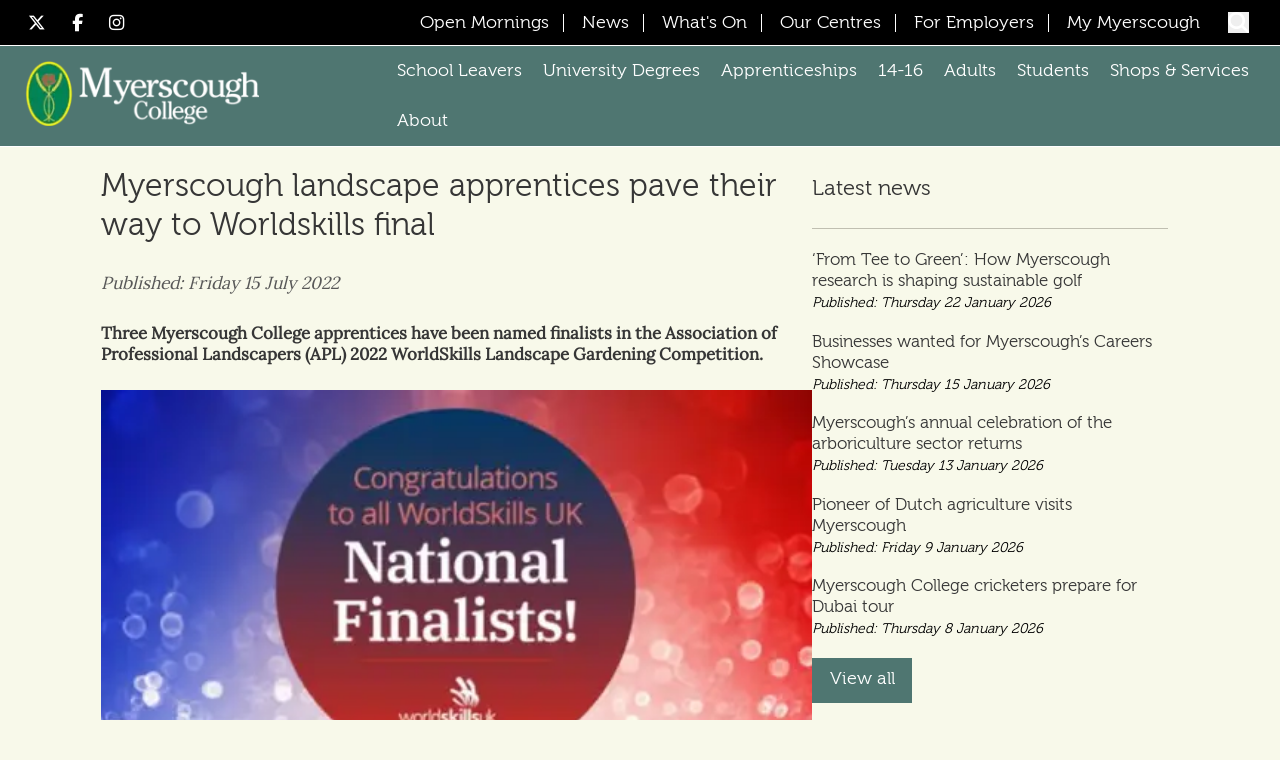

--- FILE ---
content_type: text/html; charset=utf-8
request_url: https://www.myerscough.ac.uk/news/myerscough-landscape-apprentices-pave-their-way-to-worldskills-final/
body_size: 12415
content:


<!DOCTYPE html>
<html lang="en" data-bs-theme="auto">

<head>
    <meta charset="utf-8">
    <meta name="viewport" content="width=device-width, initial-scale=1">
    <title>Myerscough landscape apprentices pave their way to Worldskills final</title>
    <meta name="description" content="Three Myerscough College apprentices have been named finalists in the Association of Professional Landscapers (APL) 2022 WorldSkills Landscape Gardening Competition.">
    <meta name="robots" content="index,follow">
    <meta name="msapplication-TileColor" content="#FEF5EE">
    <meta name="theme-color" content="#FEF5EE">
    
        <!-- For Facebook --> 
        <meta property="og:title" content="Myerscough landscape apprentices pave their way to Worldskills final"> 
        <meta property="og:type" content="article">	 
        <meta property="og:image:width" content="1024"> 
        <meta property="og:image:height" content="768"> 
        <meta property="og:image" content="https://www.myerscough.ac.uk/media/10045/worldskills-graphic.jpg?width=1024&amp;height=768&amp;v=1dc4805ddd48100">			 
        <meta property="og:url" content="https://www.myerscough.ac.uk/news/myerscough-landscape-apprentices-pave-their-way-to-worldskills-final/"> 
            <meta property="og:description" content="Three Myerscough College apprentices have been named finalists in the Association of Professional Landscapers (APL) 2022 WorldSkills Landscape Gardening Competition."> 
        <!-- For Twitter --> 
        <meta name="twitter:card" content="summary"> 
        <meta name="twitter:title" content="Myerscough landscape apprentices pave their way to Worldskills final"> 
            <meta name="twitter:description" content="Three Myerscough College apprentices have been named finalists in the Association of Professional Landscapers (APL) 2022 WorldSkills Landscape Gardening Competition."> 
        <meta name="twitter:image" content="https://www.myerscough.ac.uk/media/10045/worldskills-graphic.jpg?width=1024&amp;height=768&amp;v=1dc4805ddd48100"> 

    <link rel="canonical" href="https://www.myerscough.ac.uk/news/myerscough-landscape-apprentices-pave-their-way-to-worldskills-final/"> 
    
    <!-- Fonts -->
    <link rel="stylesheet" href="/fonts/fontawesome/css/fontawesome.min.css?v=639047393806448962">
    <link rel="stylesheet" href="/fonts/fontawesome/css/brands.min.css?v=639047393806449016">
    <link rel="stylesheet" href="/fonts/fontawesome/css/regular.min.css?v=639047393806449049">
    <link rel="preconnect" href="https://cc.cdn.civiccomputing.com">

    <!-- Favicons -->
    <link rel="apple-touch-icon" sizes="180x180" href="/icons/apple-touch-icon.png">
    <link rel="icon" type="image/png" sizes="32x32" href="/icons/favicon-32x32.png">
    <link rel="icon" type="image/png" sizes="16x16" href="/icons/favicon-16x16.png">
    <link rel="manifest" href="/icons/manifest.json">
    <link rel="mask-icon" color="#5bbad5" href="/icons/safari-pinned-tab.svg">
    <link rel="shortcut icon" href="/icons/favicon.ico">
    
    <link rel="stylesheet" href="/css/main.css?v=0v7HNYI8R2CqLBOCZWixhDIUDAEYEZOjbozR6HUwd1A">
    <link rel="stylesheet" href="/css/slider.css?v=CWTF6Pcqd6v-VnjPRdLJSuG8klHvwgRpBbEnUat_enw">

    <script src="/App_Plugins/UmbracoForms/Assets/promise-polyfill/dist/polyfill.min.js?v=13.8.0" type="application/javascript"></script><script src="/App_Plugins/UmbracoForms/Assets/aspnet-client-validation/dist/aspnet-validation.min.js?v=13.8.0" type="application/javascript"></script>
    
    
    
    
	

</head>

<body class="newsarticlepage myerscough-landscape-apprentices-pave-their-way-to-worldskills-final h-full flex flex-col bg-light-beige">
    <!-- Google tag (gtag.js) --> <script async src="https://www.googletagmanager.com/gtag/js?id=G-V3J7RHR63P"></script> <script>  window.dataLayer = window.dataLayer || [];  function gtag(){dataLayer.push(arguments);}  gtag('js', new Date());  gtag('config', 'G-V3J7RHR63P'); </script>
    
	

    <div class="skip-nav">
        <a href="#main-content">Skip to main content</a>
    </div>
    <header class="w-screen fixed z-[1000]">
        

<div class="md:hidden">
    <div class="fixed flex justify-between content-center items-center w-full py-2 bg-college-header-green">
        <div id="menu-toggle" class="menu menu_open h-16" aria-label="Toggle navigation" role="button">
            <div class="menu_button ml-2" tabindex="0">
                <svg xmlns="http://www.w3.org/2000/svg" viewBox="0 0 448 512" class="w-12 h-12" id="openMenuSvg">
                    <!--!Font Awesome Free 6.7.2 by @fontawesome - https://fontawesome.com License - https://fontawesome.com/license/free Copyright 2025 Fonticons, Inc.-->
                    <path fill="#ff2d4e" d="M0 96C0 78.3 14.3 64 32 64l384 0c17.7 0 32 14.3 32 32s-14.3 32-32 32L32 128C14.3 128 0 113.7 0 96zM0 256c0-17.7 14.3-32 32-32l384 0c17.7 0 32 14.3 32 32s-14.3 32-32 32L32 288c-17.7 0-32-14.3-32-32zM448 416c0 17.7-14.3 32-32 32L32 448c-17.7 0-32-14.3-32-32s14.3-32 32-32l384 0c17.7 0 32 14.3 32 32z"/>
                </svg>
                <svg xmlns="http://www.w3.org/2000/svg" viewBox="0 0 384 512" class="hidden w-12 h-12" id="closeMenuSvg">
                    <!--!Font Awesome Free 6.7.2 by @fontawesome - https://fontawesome.com License - https://fontawesome.com/license/free Copyright 2025 Fonticons, Inc.-->
                    <path fill="#ff2d4e" d="M342.6 150.6c12.5-12.5 12.5-32.8 0-45.3s-32.8-12.5-45.3 0L192 210.7 86.6 105.4c-12.5-12.5-32.8-12.5-45.3 0s-12.5 32.8 0 45.3L146.7 256 41.4 361.4c-12.5 12.5-12.5 32.8 0 45.3s32.8 12.5 45.3 0L192 301.3 297.4 406.6c12.5 12.5 32.8 12.5 45.3 0s12.5-32.8 0-45.3L237.3 256 342.6 150.6z"/>
                </svg>
            </div>
        </div>
        <div id="mobile-logo">
            <a href="/">
                    <picture>
                        <source data-srcset="/images/myerscough-college-logo1.webp?width=200" srcset="/images/myerscough-college-logo1.webp?width=200" type="image/webp" data-sizes="auto" sizes="160px">
                        <img src="/images/myerscough-college-logo1.webp?width=200" data-src="/images/myerscough-college-logo1.webp?width=200" data-sizes="auto" class="lazyautosizes lazyloaded" alt="Myerscough College" sizes="160px">
                    </picture>
            </a>
        </div>
        <div id="site-search-container-mobile">
            <form action="/search-results/" id="site-search-form-mobile" enctype="multipart/form-data" method="get" class="flex align-middle items-center">
                <div>
                    <label for="QueryMainMobile" class="sr-only">Search</label>
                    <input data-val="true" data-val-required="The Query field is required." id="QueryMainMobile" name="Query" placeholder="Search the website" type="text" value="" class="text-black w-0 opacity-0 transition-all duration-300 ease-in-out">
                    <span class="field-validation-valid hidden" data-valmsg-for="Query" data-valmsg-replace="true"></span>
                </div>
                <button type="submit" id="site-search-form-submit-mobile" aria-label="Submit Search" class="w-8 mx-4">
                    <svg xmlns="http://www.w3.org/2000/svg" viewBox="0 0 512 512" class="w-full h-full fill-[#d8d8cc] hover:fill-red-600">
                        <!--!Font Awesome Free 6.7.2 by @fontawesome - https://fontawesome.com License - https://fontawesome.com/license/free Copyright 2025 Fonticons, Inc.-->
                        <path d="M416 208c0 45.9-14.9 88.3-40 122.7L502.6 457.4c12.5 12.5 12.5 32.8 0 45.3s-32.8 12.5-45.3 0L330.7 376c-34.4 25.2-76.8 40-122.7 40C93.1 416 0 322.9 0 208S93.1 0 208 0S416 93.1 416 208zM208 352a144 144 0 1 0 0-288 144 144 0 1 0 0 288z"/>
                    </svg>
                    <span class="sr-only">Search open/close/submit</span>
                </button>
            </form>
        </div>
    </div>
</div>

<nav class="md:hidden mobile-nav absolute top-20 left-0 -translate-x-full transform transition-transform duration-300 w-full h-[calc(100vh-5rem)] overflow-y-auto z-50 bg-white" id="mobile-nav" aria-label="Content choices for smaller screens">
            <ul class="hidden md:flex md:flex-row md:justify-start md:flex-wrap relative">



    <li class="text-white hover:text-college-header-green hover:bg-white menuHeaderItem hidden md:block">
            <span tabindex="0" class="text-[1.3rem] font-museo hover:cursor-pointer inline-block px-3 3xl:px-6  py-4">School Leavers</span>
    
            <div class="sub-nav bg-white absolute z-50 right-0 top-14 px-6 py-8 w-full hidden">
                <ul class="flex flex-row bg-white">


    <li class="md:w-[33%]">
            <span tabindex="0" class="text-xl font-museo font-bold hover:cursor-pointer">Choose your Course</span>

            <ul class="border-l-[1px] border-l-red-500 mt-6">
                    <li class="px-6 py-4 text-xl">
                            <a href="/courses/further-education/" class="text-normal-text visited:text-normal-text hover:underline">Course List</a>
                    </li>
                    <li class="px-6 py-4 text-xl">
                            <a href="/about/our-apprenticeships-in-cumbria/" class="text-normal-text visited:text-normal-text hover:underline">Our Courses in Cumbria &amp; the North of England</a>
                    </li>
            </ul>
    </li>


    <li class="md:w-[33%]">
            <span tabindex="0" class="text-xl font-museo font-bold hover:cursor-pointer">Additional Information</span>

            <ul class="border-l-[1px] border-l-red-500 mt-6">
                    <li class="px-6 py-4 text-xl">
                            <a href="/courses/further-education/how-to-apply/" class="text-normal-text visited:text-normal-text hover:underline">How To Apply</a>
                    </li>
                    <li class="px-6 py-4 text-xl">
                            <a href="/students/student-life/" class="text-normal-text visited:text-normal-text hover:underline">Student Life</a>
                    </li>
                    <li class="px-6 py-4 text-xl">
                            <a href="/students/transport/" class="text-normal-text visited:text-normal-text hover:underline">Transport</a>
                    </li>
                    <li class="px-6 py-4 text-xl">
                            <a href="/schools-liaison/open-mornings-and-events/" class="text-normal-text visited:text-normal-text hover:underline">Open Mornings and Events</a>
                    </li>
                    <li class="px-6 py-4 text-xl">
                            <a href="/students/term-dates/" class="text-normal-text visited:text-normal-text hover:underline">Term Dates</a>
                    </li>
                    <li class="px-6 py-4 text-xl">
                            <a href="/download-our-prospectuses/" class="text-normal-text visited:text-normal-text hover:underline">Download our Prospectuses</a>
                    </li>
                    <li class="px-6 py-4 text-xl">
                            <a href="/students/fees-and-finance/fe-fees-and-finance/" class="text-normal-text visited:text-normal-text hover:underline">FE Fees and Finance</a>
                    </li>
                    <li class="px-6 py-4 text-xl">
                            <a href="https://www.myerscough.ac.uk/students/t-levels/" target="_blank" class="text-normal-text visited:text-normal-text hover:underline">T Levels</a>
                    </li>
            </ul>
    </li>
                </ul>
            </div>
    </li>
    <li class="text-black hover:text-college-header-green hover:bg-white menuHeaderItem md:hidden md: justify-between">
            <span tabindex="0" class="text-xl font-museo hover:cursor-pointer inline-block px-6 py-4">School Leavers</span>
    
            <div class="sub-nav bg-white absolute z-50 right-0 top-14 px-6 py-8 w-full hidden">
                <ul class="flex flex-row bg-white">


    <li class="md:w-[33%]">
            <span tabindex="0" class="text-xl font-museo font-bold hover:cursor-pointer">Choose your Course</span>

            <ul class="border-l-[1px] border-l-red-500 mt-6">
                    <li class="px-6 py-4 text-xl">
                            <a href="/courses/further-education/" class="text-normal-text visited:text-normal-text hover:underline">Course List</a>
                    </li>
                    <li class="px-6 py-4 text-xl">
                            <a href="/about/our-apprenticeships-in-cumbria/" class="text-normal-text visited:text-normal-text hover:underline">Our Courses in Cumbria &amp; the North of England</a>
                    </li>
            </ul>
    </li>


    <li class="md:w-[33%]">
            <span tabindex="0" class="text-xl font-museo font-bold hover:cursor-pointer">Additional Information</span>

            <ul class="border-l-[1px] border-l-red-500 mt-6">
                    <li class="px-6 py-4 text-xl">
                            <a href="/courses/further-education/how-to-apply/" class="text-normal-text visited:text-normal-text hover:underline">How To Apply</a>
                    </li>
                    <li class="px-6 py-4 text-xl">
                            <a href="/students/student-life/" class="text-normal-text visited:text-normal-text hover:underline">Student Life</a>
                    </li>
                    <li class="px-6 py-4 text-xl">
                            <a href="/students/transport/" class="text-normal-text visited:text-normal-text hover:underline">Transport</a>
                    </li>
                    <li class="px-6 py-4 text-xl">
                            <a href="/schools-liaison/open-mornings-and-events/" class="text-normal-text visited:text-normal-text hover:underline">Open Mornings and Events</a>
                    </li>
                    <li class="px-6 py-4 text-xl">
                            <a href="/students/term-dates/" class="text-normal-text visited:text-normal-text hover:underline">Term Dates</a>
                    </li>
                    <li class="px-6 py-4 text-xl">
                            <a href="/download-our-prospectuses/" class="text-normal-text visited:text-normal-text hover:underline">Download our Prospectuses</a>
                    </li>
                    <li class="px-6 py-4 text-xl">
                            <a href="/students/fees-and-finance/fe-fees-and-finance/" class="text-normal-text visited:text-normal-text hover:underline">FE Fees and Finance</a>
                    </li>
                    <li class="px-6 py-4 text-xl">
                            <a href="https://www.myerscough.ac.uk/students/t-levels/" target="_blank" class="text-normal-text visited:text-normal-text hover:underline">T Levels</a>
                    </li>
            </ul>
    </li>
                </ul>
            </div>
    </li>



    <li class="text-white hover:text-college-header-green hover:bg-white menuHeaderItem hidden md:block">
            <a href="https://ucmyerscough.ac.uk/" target="_blank" rel="noopener" title="Go to UC Home (External site)" class="text-[1.3rem] font-museo inline-block px-3 3xl:px-6 py-4 text-white visited:text-white hover:text-normal-text hover:underline">University Degrees</a>
    
    </li>
    <li class="text-black hover:text-college-header-green hover:bg-white menuHeaderItem md:hidden md: justify-between">
            <a href="https://ucmyerscough.ac.uk/" target="_blank" rel="noopener" title="Go to UC Home (External site)" class="text-xl font-museo inline-block px-6 py-4 text-black visited:text-black hover:text-normal-text hover:underline">University Degrees</a>
    
    </li>



    <li class="text-white hover:text-college-header-green hover:bg-white menuHeaderItem hidden md:block">
            <span tabindex="0" class="text-[1.3rem] font-museo hover:cursor-pointer inline-block px-3 3xl:px-6  py-4">Apprenticeships</span>
    
            <div class="sub-nav bg-white absolute z-50 right-0 top-14 px-6 py-8 w-full hidden">
                <ul class="flex flex-row bg-white">


    <li class="md:w-[33%]">
            <a href="/courses/apprenticeships/" rel="noopener" title="Go to Download our school leaver, university degree or 14-16 prospectus. (External site)" class="text-xl font-museo font-bold text-normal-text visited:text-normal-text hover:underline">Apprenticeship Options</a>

            <ul class="border-l-[1px] border-l-red-500 mt-6">
                    <li class="px-6 py-4 text-xl">
                            <a href="/courses/apprenticeships/" class="text-normal-text visited:text-normal-text hover:underline">Apprenticeship Subjects</a>
                    </li>
                    <li class="px-6 py-4 text-xl">
                            <a href="/courses/apprenticeships/apprenticeship-vacancies/" class="text-normal-text visited:text-normal-text hover:underline">Apprenticeship Vacancies</a>
                    </li>
                    <li class="px-6 py-4 text-xl">
                            <a href="/courses/apprenticeships/why-an-apprenticeship/" class="text-normal-text visited:text-normal-text hover:underline">Apprenticeships - What you need to know?</a>
                    </li>
            </ul>
    </li>


    <li class="md:w-[33%]">
            <span tabindex="0" class="text-xl font-museo font-bold hover:cursor-pointer">Additional Information</span>

            <ul class="border-l-[1px] border-l-red-500 mt-6">
                    <li class="px-6 py-4 text-xl">
                            <a href="/courses/apprenticeships/how-to-apply/" class="text-normal-text visited:text-normal-text hover:underline">How To Apply</a>
                    </li>
                    <li class="px-6 py-4 text-xl">
                            <a href="/schools-liaison/open-mornings-and-events/" class="text-normal-text visited:text-normal-text hover:underline">Open Mornings and Events</a>
                    </li>
                    <li class="px-6 py-4 text-xl">
                            <a href="/download-our-prospectuses/" class="text-normal-text visited:text-normal-text hover:underline">Download our Prospectuses</a>
                    </li>
                    <li class="px-6 py-4 text-xl">
                            <a href="/courses/apprenticeship-levy/" class="text-normal-text visited:text-normal-text hover:underline">Apprenticeships Funding Information</a>
                    </li>
                    <li class="px-6 py-4 text-xl">
                            <a href="/my-application/employer-information-for-myerscough-apprenticeships/" class="text-normal-text visited:text-normal-text hover:underline">Employer Information</a>
                    </li>
            </ul>
    </li>
                </ul>
            </div>
    </li>
    <li class="text-black hover:text-college-header-green hover:bg-white menuHeaderItem md:hidden md: justify-between">
            <span tabindex="0" class="text-xl font-museo hover:cursor-pointer inline-block px-6 py-4">Apprenticeships</span>
    
            <div class="sub-nav bg-white absolute z-50 right-0 top-14 px-6 py-8 w-full hidden">
                <ul class="flex flex-row bg-white">


    <li class="md:w-[33%]">
            <a href="/courses/apprenticeships/" rel="noopener" title="Go to Download our school leaver, university degree or 14-16 prospectus. (External site)" class="text-xl font-museo font-bold text-normal-text visited:text-normal-text hover:underline">Apprenticeship Options</a>

            <ul class="border-l-[1px] border-l-red-500 mt-6">
                    <li class="px-6 py-4 text-xl">
                            <a href="/courses/apprenticeships/" class="text-normal-text visited:text-normal-text hover:underline">Apprenticeship Subjects</a>
                    </li>
                    <li class="px-6 py-4 text-xl">
                            <a href="/courses/apprenticeships/apprenticeship-vacancies/" class="text-normal-text visited:text-normal-text hover:underline">Apprenticeship Vacancies</a>
                    </li>
                    <li class="px-6 py-4 text-xl">
                            <a href="/courses/apprenticeships/why-an-apprenticeship/" class="text-normal-text visited:text-normal-text hover:underline">Apprenticeships - What you need to know?</a>
                    </li>
            </ul>
    </li>


    <li class="md:w-[33%]">
            <span tabindex="0" class="text-xl font-museo font-bold hover:cursor-pointer">Additional Information</span>

            <ul class="border-l-[1px] border-l-red-500 mt-6">
                    <li class="px-6 py-4 text-xl">
                            <a href="/courses/apprenticeships/how-to-apply/" class="text-normal-text visited:text-normal-text hover:underline">How To Apply</a>
                    </li>
                    <li class="px-6 py-4 text-xl">
                            <a href="/schools-liaison/open-mornings-and-events/" class="text-normal-text visited:text-normal-text hover:underline">Open Mornings and Events</a>
                    </li>
                    <li class="px-6 py-4 text-xl">
                            <a href="/download-our-prospectuses/" class="text-normal-text visited:text-normal-text hover:underline">Download our Prospectuses</a>
                    </li>
                    <li class="px-6 py-4 text-xl">
                            <a href="/courses/apprenticeship-levy/" class="text-normal-text visited:text-normal-text hover:underline">Apprenticeships Funding Information</a>
                    </li>
                    <li class="px-6 py-4 text-xl">
                            <a href="/my-application/employer-information-for-myerscough-apprenticeships/" class="text-normal-text visited:text-normal-text hover:underline">Employer Information</a>
                    </li>
            </ul>
    </li>
                </ul>
            </div>
    </li>



    <li class="text-white hover:text-college-header-green hover:bg-white menuHeaderItem hidden md:block">
            <span tabindex="0" class="text-[1.3rem] font-museo hover:cursor-pointer inline-block px-3 3xl:px-6  py-4">14-16</span>
    
            <div class="sub-nav bg-white absolute z-50 right-0 top-14 px-6 py-8 w-full hidden">
                <ul class="flex flex-row bg-white">


    <li class="md:w-[33%]">
            <span tabindex="0" class="text-xl font-museo font-bold hover:cursor-pointer">Choose your Course</span>

            <ul class="border-l-[1px] border-l-red-500 mt-6">
                    <li class="px-6 py-4 text-xl">
                            <a href="/courses/schools-14-16/" class="text-normal-text visited:text-normal-text hover:underline">Schools (14-16)</a>
                    </li>
            </ul>
    </li>


    <li class="md:w-[33%]">
            <span tabindex="0" class="text-xl font-museo font-bold hover:cursor-pointer">Additional Information</span>

            <ul class="border-l-[1px] border-l-red-500 mt-6">
                    <li class="px-6 py-4 text-xl">
                            <a href="/courses/schools-14-16/14-16-fees-and-finance/" class="text-normal-text visited:text-normal-text hover:underline">14-16 Fees and Finance</a>
                    </li>
                    <li class="px-6 py-4 text-xl">
                            <a href="/students/term-dates/" class="text-normal-text visited:text-normal-text hover:underline">Term Dates</a>
                    </li>
                    <li class="px-6 py-4 text-xl">
                            <a href="/schools-liaison/open-mornings-and-events/" class="text-normal-text visited:text-normal-text hover:underline">Open Mornings and Events</a>
                    </li>
                    <li class="px-6 py-4 text-xl">
                            <a href="/courses/schools-14-16/myerscough-college-14-16-entry-criteria/" class="text-normal-text visited:text-normal-text hover:underline">Entry Criteria</a>
                    </li>
            </ul>
    </li>
                </ul>
            </div>
    </li>
    <li class="text-black hover:text-college-header-green hover:bg-white menuHeaderItem md:hidden md: justify-between">
            <span tabindex="0" class="text-xl font-museo hover:cursor-pointer inline-block px-6 py-4">14-16</span>
    
            <div class="sub-nav bg-white absolute z-50 right-0 top-14 px-6 py-8 w-full hidden">
                <ul class="flex flex-row bg-white">


    <li class="md:w-[33%]">
            <span tabindex="0" class="text-xl font-museo font-bold hover:cursor-pointer">Choose your Course</span>

            <ul class="border-l-[1px] border-l-red-500 mt-6">
                    <li class="px-6 py-4 text-xl">
                            <a href="/courses/schools-14-16/" class="text-normal-text visited:text-normal-text hover:underline">Schools (14-16)</a>
                    </li>
            </ul>
    </li>


    <li class="md:w-[33%]">
            <span tabindex="0" class="text-xl font-museo font-bold hover:cursor-pointer">Additional Information</span>

            <ul class="border-l-[1px] border-l-red-500 mt-6">
                    <li class="px-6 py-4 text-xl">
                            <a href="/courses/schools-14-16/14-16-fees-and-finance/" class="text-normal-text visited:text-normal-text hover:underline">14-16 Fees and Finance</a>
                    </li>
                    <li class="px-6 py-4 text-xl">
                            <a href="/students/term-dates/" class="text-normal-text visited:text-normal-text hover:underline">Term Dates</a>
                    </li>
                    <li class="px-6 py-4 text-xl">
                            <a href="/schools-liaison/open-mornings-and-events/" class="text-normal-text visited:text-normal-text hover:underline">Open Mornings and Events</a>
                    </li>
                    <li class="px-6 py-4 text-xl">
                            <a href="/courses/schools-14-16/myerscough-college-14-16-entry-criteria/" class="text-normal-text visited:text-normal-text hover:underline">Entry Criteria</a>
                    </li>
            </ul>
    </li>
                </ul>
            </div>
    </li>



    <li class="text-white hover:text-college-header-green hover:bg-white menuHeaderItem hidden md:block">
            <span tabindex="0" class="text-[1.3rem] font-museo hover:cursor-pointer inline-block px-3 3xl:px-6  py-4">Adults</span>
    
            <div class="sub-nav bg-white absolute z-50 right-0 top-14 px-6 py-8 w-full hidden">
                <ul class="flex flex-row bg-white">


    <li class="md:w-[33%]">
            <span tabindex="0" class="text-xl font-museo font-bold hover:cursor-pointer">Choose your Course</span>

            <ul class="border-l-[1px] border-l-red-500 mt-6">
                    <li class="px-6 py-4 text-xl">
                            <a href="/courses/short-course/" class="text-normal-text visited:text-normal-text hover:underline">Short and Part-Time courses</a>
                    </li>
                    <li class="px-6 py-4 text-xl">
                            <a href="/courses/further-education/" class="text-normal-text visited:text-normal-text hover:underline">Full-Time courses</a>
                    </li>
            </ul>
    </li>


    <li class="md:w-[33%]">
            <span tabindex="0" class="text-xl font-museo font-bold hover:cursor-pointer">Funded Adult Skills</span>

            <ul class="border-l-[1px] border-l-red-500 mt-6">
                    <li class="px-6 py-4 text-xl">
                            <a href="/courses/short-course/free-courses-for-liverpool-city-region-residents-star/" class="text-normal-text visited:text-normal-text hover:underline">Free courses for Liverpool City Region Residents</a>
                    </li>
                    <li class="px-6 py-4 text-xl">
                            <a href="/students/fees-and-finance/course-fees-for-adults-2024-2025/" class="text-normal-text visited:text-normal-text hover:underline">Course Fees for Adults 2025/2026</a>
                    </li>
                    <li class="px-6 py-4 text-xl">
                            <a href="/media/ybdnthrf/understanding-funding-for-adult-learners-updated.pdf" target="_blank" class="text-normal-text visited:text-normal-text hover:underline">Understanding Funding For Adult Learners Updated</a>
                    </li>
            </ul>
    </li>


    <li class="md:w-[33%]">
            <span tabindex="0" class="text-xl font-museo font-bold hover:cursor-pointer">Additional Information</span>

            <ul class="border-l-[1px] border-l-red-500 mt-6">
                    <li class="px-6 py-4 text-xl">
                            <a href="/courses/further-education/how-to-apply/" class="text-normal-text visited:text-normal-text hover:underline">How To Apply</a>
                    </li>
            </ul>
    </li>
                </ul>
            </div>
    </li>
    <li class="text-black hover:text-college-header-green hover:bg-white menuHeaderItem md:hidden md: justify-between">
            <span tabindex="0" class="text-xl font-museo hover:cursor-pointer inline-block px-6 py-4">Adults</span>
    
            <div class="sub-nav bg-white absolute z-50 right-0 top-14 px-6 py-8 w-full hidden">
                <ul class="flex flex-row bg-white">


    <li class="md:w-[33%]">
            <span tabindex="0" class="text-xl font-museo font-bold hover:cursor-pointer">Choose your Course</span>

            <ul class="border-l-[1px] border-l-red-500 mt-6">
                    <li class="px-6 py-4 text-xl">
                            <a href="/courses/short-course/" class="text-normal-text visited:text-normal-text hover:underline">Short and Part-Time courses</a>
                    </li>
                    <li class="px-6 py-4 text-xl">
                            <a href="/courses/further-education/" class="text-normal-text visited:text-normal-text hover:underline">Full-Time courses</a>
                    </li>
            </ul>
    </li>


    <li class="md:w-[33%]">
            <span tabindex="0" class="text-xl font-museo font-bold hover:cursor-pointer">Funded Adult Skills</span>

            <ul class="border-l-[1px] border-l-red-500 mt-6">
                    <li class="px-6 py-4 text-xl">
                            <a href="/courses/short-course/free-courses-for-liverpool-city-region-residents-star/" class="text-normal-text visited:text-normal-text hover:underline">Free courses for Liverpool City Region Residents</a>
                    </li>
                    <li class="px-6 py-4 text-xl">
                            <a href="/students/fees-and-finance/course-fees-for-adults-2024-2025/" class="text-normal-text visited:text-normal-text hover:underline">Course Fees for Adults 2025/2026</a>
                    </li>
                    <li class="px-6 py-4 text-xl">
                            <a href="/media/ybdnthrf/understanding-funding-for-adult-learners-updated.pdf" target="_blank" class="text-normal-text visited:text-normal-text hover:underline">Understanding Funding For Adult Learners Updated</a>
                    </li>
            </ul>
    </li>


    <li class="md:w-[33%]">
            <span tabindex="0" class="text-xl font-museo font-bold hover:cursor-pointer">Additional Information</span>

            <ul class="border-l-[1px] border-l-red-500 mt-6">
                    <li class="px-6 py-4 text-xl">
                            <a href="/courses/further-education/how-to-apply/" class="text-normal-text visited:text-normal-text hover:underline">How To Apply</a>
                    </li>
            </ul>
    </li>
                </ul>
            </div>
    </li>



    <li class="text-white hover:text-college-header-green hover:bg-white menuHeaderItem hidden md:block">
            <span tabindex="0" class="text-[1.3rem] font-museo hover:cursor-pointer inline-block px-3 3xl:px-6  py-4">Students</span>
    
            <div class="sub-nav bg-white absolute z-50 right-0 top-14 px-6 py-8 w-full hidden">
                <ul class="flex flex-row bg-white">


    <li class="md:w-[33%]">
            <a href="/students/" rel="noopener" title="Go to Students (External site)" class="text-xl font-museo font-bold text-normal-text visited:text-normal-text hover:underline">Student Life</a>

            <ul class="border-l-[1px] border-l-red-500 mt-6">
                    <li class="px-6 py-4 text-xl">
                            <a href="/students/accommodation/" class="text-normal-text visited:text-normal-text hover:underline">Accommodation</a>
                    </li>
                    <li class="px-6 py-4 text-xl">
                            <a href="/students/student-life/" class="text-normal-text visited:text-normal-text hover:underline">Life on campus</a>
                    </li>
                    <li class="px-6 py-4 text-xl">
                            <a href="/students/transport/" class="text-normal-text visited:text-normal-text hover:underline">Transport</a>
                    </li>
                    <li class="px-6 py-4 text-xl">
                            <a href="/about/sports-facilities/" class="text-normal-text visited:text-normal-text hover:underline">Sports Facilities</a>
                    </li>
                    <li class="px-6 py-4 text-xl">
                            <a href="/students/library/" class="text-normal-text visited:text-normal-text hover:underline">Library</a>
                    </li>
                    <li class="px-6 py-4 text-xl">
                            <a href="/students/student-life/eduroam/" class="text-normal-text visited:text-normal-text hover:underline">Eduroam</a>
                    </li>
            </ul>
    </li>


    <li class="md:w-[33%]">
            <a href="/students/" rel="noopener" title="Go to Students (External site)" class="text-xl font-museo font-bold text-normal-text visited:text-normal-text hover:underline">Student Support</a>

            <ul class="border-l-[1px] border-l-red-500 mt-6">
                    <li class="px-6 py-4 text-xl">
                            <a href="/students/safeguarding/" class="text-normal-text visited:text-normal-text hover:underline">Safeguarding</a>
                    </li>
                    <li class="px-6 py-4 text-xl">
                            <a href="/students/inclusive-learning-learning-support/" class="text-normal-text visited:text-normal-text hover:underline">Inclusive Learning (Learning Support)</a>
                    </li>
                    <li class="px-6 py-4 text-xl">
                            <a href="/about/careers/" class="text-normal-text visited:text-normal-text hover:underline">Careers</a>
                    </li>
                    <li class="px-6 py-4 text-xl">
                            <a href="/students/international-students/" class="text-normal-text visited:text-normal-text hover:underline">International Students</a>
                    </li>
                    <li class="px-6 py-4 text-xl">
                            <a href="/students/fees-and-finance/" class="text-normal-text visited:text-normal-text hover:underline">Fees and Finance</a>
                    </li>
                    <li class="px-6 py-4 text-xl">
                            <a href="/students/term-dates/" class="text-normal-text visited:text-normal-text hover:underline">Term Dates</a>
                    </li>
                    <li class="px-6 py-4 text-xl">
                            <a href="/about/careers/for-employers/" class="text-normal-text visited:text-normal-text hover:underline">Employer Funded Courses</a>
                    </li>
            </ul>
    </li>
                </ul>
            </div>
    </li>
    <li class="text-black hover:text-college-header-green hover:bg-white menuHeaderItem md:hidden md: justify-between">
            <span tabindex="0" class="text-xl font-museo hover:cursor-pointer inline-block px-6 py-4">Students</span>
    
            <div class="sub-nav bg-white absolute z-50 right-0 top-14 px-6 py-8 w-full hidden">
                <ul class="flex flex-row bg-white">


    <li class="md:w-[33%]">
            <a href="/students/" rel="noopener" title="Go to Students (External site)" class="text-xl font-museo font-bold text-normal-text visited:text-normal-text hover:underline">Student Life</a>

            <ul class="border-l-[1px] border-l-red-500 mt-6">
                    <li class="px-6 py-4 text-xl">
                            <a href="/students/accommodation/" class="text-normal-text visited:text-normal-text hover:underline">Accommodation</a>
                    </li>
                    <li class="px-6 py-4 text-xl">
                            <a href="/students/student-life/" class="text-normal-text visited:text-normal-text hover:underline">Life on campus</a>
                    </li>
                    <li class="px-6 py-4 text-xl">
                            <a href="/students/transport/" class="text-normal-text visited:text-normal-text hover:underline">Transport</a>
                    </li>
                    <li class="px-6 py-4 text-xl">
                            <a href="/about/sports-facilities/" class="text-normal-text visited:text-normal-text hover:underline">Sports Facilities</a>
                    </li>
                    <li class="px-6 py-4 text-xl">
                            <a href="/students/library/" class="text-normal-text visited:text-normal-text hover:underline">Library</a>
                    </li>
                    <li class="px-6 py-4 text-xl">
                            <a href="/students/student-life/eduroam/" class="text-normal-text visited:text-normal-text hover:underline">Eduroam</a>
                    </li>
            </ul>
    </li>


    <li class="md:w-[33%]">
            <a href="/students/" rel="noopener" title="Go to Students (External site)" class="text-xl font-museo font-bold text-normal-text visited:text-normal-text hover:underline">Student Support</a>

            <ul class="border-l-[1px] border-l-red-500 mt-6">
                    <li class="px-6 py-4 text-xl">
                            <a href="/students/safeguarding/" class="text-normal-text visited:text-normal-text hover:underline">Safeguarding</a>
                    </li>
                    <li class="px-6 py-4 text-xl">
                            <a href="/students/inclusive-learning-learning-support/" class="text-normal-text visited:text-normal-text hover:underline">Inclusive Learning (Learning Support)</a>
                    </li>
                    <li class="px-6 py-4 text-xl">
                            <a href="/about/careers/" class="text-normal-text visited:text-normal-text hover:underline">Careers</a>
                    </li>
                    <li class="px-6 py-4 text-xl">
                            <a href="/students/international-students/" class="text-normal-text visited:text-normal-text hover:underline">International Students</a>
                    </li>
                    <li class="px-6 py-4 text-xl">
                            <a href="/students/fees-and-finance/" class="text-normal-text visited:text-normal-text hover:underline">Fees and Finance</a>
                    </li>
                    <li class="px-6 py-4 text-xl">
                            <a href="/students/term-dates/" class="text-normal-text visited:text-normal-text hover:underline">Term Dates</a>
                    </li>
                    <li class="px-6 py-4 text-xl">
                            <a href="/about/careers/for-employers/" class="text-normal-text visited:text-normal-text hover:underline">Employer Funded Courses</a>
                    </li>
            </ul>
    </li>
                </ul>
            </div>
    </li>



    <li class="text-white hover:text-college-header-green hover:bg-white menuHeaderItem hidden md:block">
            <span tabindex="0" class="text-[1.3rem] font-museo hover:cursor-pointer inline-block px-3 3xl:px-6  py-4">Shops &amp; Services</span>
    
            <div class="sub-nav bg-white absolute z-50 right-0 top-14 px-6 py-8 w-full hidden">
                <ul class="flex flex-row bg-white">


    <li class="md:w-[33%]">
            <a href="/commercial-services-equine-events/" rel="noopener" title="Go to Commercial Services &amp; Equine Events (External site)" class="text-xl font-museo font-bold text-normal-text visited:text-normal-text hover:underline">Shops &amp; Services</a>

            <ul class="border-l-[1px] border-l-red-500 mt-6">
                    <li class="px-6 py-4 text-xl">
                            <a href="https://shop.myerscough.ac.uk/" target="_blank" class="text-normal-text visited:text-normal-text hover:underline">Online Shop</a>
                    </li>
                    <li class="px-6 py-4 text-xl">
                            <a href="/commercial-services-equine-events/fledglings-nursery/" class="text-normal-text visited:text-normal-text hover:underline">Fledglings Nursery</a>
                    </li>
                    <li class="px-6 py-4 text-xl">
                            <a href="/commercial-services-equine-events/canine-health-studio/" class="text-normal-text visited:text-normal-text hover:underline">Canine Health Studio</a>
                    </li>
            </ul>
    </li>


    <li class="md:w-[33%]">
            <a href="/commercial-services-equine-events/" rel="noopener" title="Go to Commercial Services &amp; Equine Events (External site)" class="text-xl font-museo font-bold text-normal-text visited:text-normal-text hover:underline">Hire out our...</a>

            <ul class="border-l-[1px] border-l-red-500 mt-6">
                    <li class="px-6 py-4 text-xl">
                            <a href="/commercial-services-equine-events/equestrian-centre/" class="text-normal-text visited:text-normal-text hover:underline">Equestrian Centre</a>
                    </li>
                    <li class="px-6 py-4 text-xl">
                            <a href="/commercial-services-equine-events/myerscough-golf-complex/" class="text-normal-text visited:text-normal-text hover:underline">Myerscough Golf Complex</a>
                    </li>
                    <li class="px-6 py-4 text-xl">
                            <a href="/commercial-services-equine-events/sports-centre/" class="text-normal-text visited:text-normal-text hover:underline">Sports Centre</a>
                    </li>
                    <li class="px-6 py-4 text-xl">
                            <a href="/commercial-services-equine-events/food-and-farming-innovation-technology-centre/" class="text-normal-text visited:text-normal-text hover:underline">Food and Farming Innovation &amp; Technology Centre</a>
                    </li>
                    <li class="px-6 py-4 text-xl">
                            <a href="/commercial-services-equine-events/conference-facilities/" class="text-normal-text visited:text-normal-text hover:underline">Conference Facilities</a>
                    </li>
            </ul>
    </li>
                </ul>
            </div>
    </li>
    <li class="text-black hover:text-college-header-green hover:bg-white menuHeaderItem md:hidden md: justify-between">
            <span tabindex="0" class="text-xl font-museo hover:cursor-pointer inline-block px-6 py-4">Shops &amp; Services</span>
    
            <div class="sub-nav bg-white absolute z-50 right-0 top-14 px-6 py-8 w-full hidden">
                <ul class="flex flex-row bg-white">


    <li class="md:w-[33%]">
            <a href="/commercial-services-equine-events/" rel="noopener" title="Go to Commercial Services &amp; Equine Events (External site)" class="text-xl font-museo font-bold text-normal-text visited:text-normal-text hover:underline">Shops &amp; Services</a>

            <ul class="border-l-[1px] border-l-red-500 mt-6">
                    <li class="px-6 py-4 text-xl">
                            <a href="https://shop.myerscough.ac.uk/" target="_blank" class="text-normal-text visited:text-normal-text hover:underline">Online Shop</a>
                    </li>
                    <li class="px-6 py-4 text-xl">
                            <a href="/commercial-services-equine-events/fledglings-nursery/" class="text-normal-text visited:text-normal-text hover:underline">Fledglings Nursery</a>
                    </li>
                    <li class="px-6 py-4 text-xl">
                            <a href="/commercial-services-equine-events/canine-health-studio/" class="text-normal-text visited:text-normal-text hover:underline">Canine Health Studio</a>
                    </li>
            </ul>
    </li>


    <li class="md:w-[33%]">
            <a href="/commercial-services-equine-events/" rel="noopener" title="Go to Commercial Services &amp; Equine Events (External site)" class="text-xl font-museo font-bold text-normal-text visited:text-normal-text hover:underline">Hire out our...</a>

            <ul class="border-l-[1px] border-l-red-500 mt-6">
                    <li class="px-6 py-4 text-xl">
                            <a href="/commercial-services-equine-events/equestrian-centre/" class="text-normal-text visited:text-normal-text hover:underline">Equestrian Centre</a>
                    </li>
                    <li class="px-6 py-4 text-xl">
                            <a href="/commercial-services-equine-events/myerscough-golf-complex/" class="text-normal-text visited:text-normal-text hover:underline">Myerscough Golf Complex</a>
                    </li>
                    <li class="px-6 py-4 text-xl">
                            <a href="/commercial-services-equine-events/sports-centre/" class="text-normal-text visited:text-normal-text hover:underline">Sports Centre</a>
                    </li>
                    <li class="px-6 py-4 text-xl">
                            <a href="/commercial-services-equine-events/food-and-farming-innovation-technology-centre/" class="text-normal-text visited:text-normal-text hover:underline">Food and Farming Innovation &amp; Technology Centre</a>
                    </li>
                    <li class="px-6 py-4 text-xl">
                            <a href="/commercial-services-equine-events/conference-facilities/" class="text-normal-text visited:text-normal-text hover:underline">Conference Facilities</a>
                    </li>
            </ul>
    </li>
                </ul>
            </div>
    </li>



    <li class="text-white hover:text-college-header-green hover:bg-white menuHeaderItem hidden md:block">
            <span tabindex="0" class="text-[1.3rem] font-museo hover:cursor-pointer inline-block px-3 3xl:px-6  py-4">About</span>
    
            <div class="sub-nav bg-white absolute z-50 right-0 top-14 px-6 py-8 w-full hidden">
                <ul class="flex flex-row bg-white">


    <li class="md:w-[33%]">
            <span tabindex="0" class="text-xl font-museo font-bold hover:cursor-pointer">Welcome</span>

            <ul class="border-l-[1px] border-l-red-500 mt-6">
                    <li class="px-6 py-4 text-xl">
                            <a href="/about/college-history/" class="text-normal-text visited:text-normal-text hover:underline">The College History</a>
                    </li>
                    <li class="px-6 py-4 text-xl">
                            <a href="/about/honorary-fellows/" class="text-normal-text visited:text-normal-text hover:underline">Honorary Fellows</a>
                    </li>
                    <li class="px-6 py-4 text-xl">
                            <a href="/schools-liaison/" class="text-normal-text visited:text-normal-text hover:underline">Schools Liaison</a>
                    </li>
                    <li class="px-6 py-4 text-xl">
                            <a href="/about/job-vacancies/" class="text-normal-text visited:text-normal-text hover:underline">Job Vacancies</a>
                    </li>
                    <li class="px-6 py-4 text-xl">
                            <a href="/get-in-touch/" class="text-normal-text visited:text-normal-text hover:underline">Get in touch</a>
                    </li>
                    <li class="px-6 py-4 text-xl">
                            <a href="/media/sxdfmzzt/myerscough-college-and-university-centre-preston-campus-map-2025.pdf" target="_blank" class="text-normal-text visited:text-normal-text hover:underline">Preston Campus Map</a>
                    </li>
                    <li class="px-6 py-4 text-xl">
                            <a href="/about/work-experience/" class="text-normal-text visited:text-normal-text hover:underline">Work Experience</a>
                    </li>
            </ul>
    </li>


    <li class="md:w-[33%]">
            <span tabindex="0" class="text-xl font-museo font-bold hover:cursor-pointer">Corporate Documents</span>

            <ul class="border-l-[1px] border-l-red-500 mt-6">
                    <li class="px-6 py-4 text-xl">
                            <a href="/about/equality-diversity-and-inclusion/" class="text-normal-text visited:text-normal-text hover:underline">Equality, Diversity and Inclusion</a>
                    </li>
                    <li class="px-6 py-4 text-xl">
                            <a href="/privacy-policy/" class="text-normal-text visited:text-normal-text hover:underline">Privacy Policy</a>
                    </li>
                    <li class="px-6 py-4 text-xl">
                            <a href="/policies/" class="text-normal-text visited:text-normal-text hover:underline">Policies</a>
                    </li>
                    <li class="px-6 py-4 text-xl">
                            <a href="/governance/" class="text-normal-text visited:text-normal-text hover:underline">Governance</a>
                    </li>
                    <li class="px-6 py-4 text-xl">
                            <a href="/news/empowering-futures-myerscough-s-2030-vision-unveiled/" target="_blank" class="text-normal-text visited:text-normal-text hover:underline">2030 Vision</a>
                    </li>
                    <li class="px-6 py-4 text-xl">
                            <a href="/media/msmbbp4j/accountability-statement-2025.pdf" target="_blank" class="text-normal-text visited:text-normal-text hover:underline">Accountability Statement 2025</a>
                    </li>
            </ul>
    </li>
                </ul>
            </div>
    </li>
    <li class="text-black hover:text-college-header-green hover:bg-white menuHeaderItem md:hidden md: justify-between">
            <span tabindex="0" class="text-xl font-museo hover:cursor-pointer inline-block px-6 py-4">About</span>
    
            <div class="sub-nav bg-white absolute z-50 right-0 top-14 px-6 py-8 w-full hidden">
                <ul class="flex flex-row bg-white">


    <li class="md:w-[33%]">
            <span tabindex="0" class="text-xl font-museo font-bold hover:cursor-pointer">Welcome</span>

            <ul class="border-l-[1px] border-l-red-500 mt-6">
                    <li class="px-6 py-4 text-xl">
                            <a href="/about/college-history/" class="text-normal-text visited:text-normal-text hover:underline">The College History</a>
                    </li>
                    <li class="px-6 py-4 text-xl">
                            <a href="/about/honorary-fellows/" class="text-normal-text visited:text-normal-text hover:underline">Honorary Fellows</a>
                    </li>
                    <li class="px-6 py-4 text-xl">
                            <a href="/schools-liaison/" class="text-normal-text visited:text-normal-text hover:underline">Schools Liaison</a>
                    </li>
                    <li class="px-6 py-4 text-xl">
                            <a href="/about/job-vacancies/" class="text-normal-text visited:text-normal-text hover:underline">Job Vacancies</a>
                    </li>
                    <li class="px-6 py-4 text-xl">
                            <a href="/get-in-touch/" class="text-normal-text visited:text-normal-text hover:underline">Get in touch</a>
                    </li>
                    <li class="px-6 py-4 text-xl">
                            <a href="/media/sxdfmzzt/myerscough-college-and-university-centre-preston-campus-map-2025.pdf" target="_blank" class="text-normal-text visited:text-normal-text hover:underline">Preston Campus Map</a>
                    </li>
                    <li class="px-6 py-4 text-xl">
                            <a href="/about/work-experience/" class="text-normal-text visited:text-normal-text hover:underline">Work Experience</a>
                    </li>
            </ul>
    </li>


    <li class="md:w-[33%]">
            <span tabindex="0" class="text-xl font-museo font-bold hover:cursor-pointer">Corporate Documents</span>

            <ul class="border-l-[1px] border-l-red-500 mt-6">
                    <li class="px-6 py-4 text-xl">
                            <a href="/about/equality-diversity-and-inclusion/" class="text-normal-text visited:text-normal-text hover:underline">Equality, Diversity and Inclusion</a>
                    </li>
                    <li class="px-6 py-4 text-xl">
                            <a href="/privacy-policy/" class="text-normal-text visited:text-normal-text hover:underline">Privacy Policy</a>
                    </li>
                    <li class="px-6 py-4 text-xl">
                            <a href="/policies/" class="text-normal-text visited:text-normal-text hover:underline">Policies</a>
                    </li>
                    <li class="px-6 py-4 text-xl">
                            <a href="/governance/" class="text-normal-text visited:text-normal-text hover:underline">Governance</a>
                    </li>
                    <li class="px-6 py-4 text-xl">
                            <a href="/news/empowering-futures-myerscough-s-2030-vision-unveiled/" target="_blank" class="text-normal-text visited:text-normal-text hover:underline">2030 Vision</a>
                    </li>
                    <li class="px-6 py-4 text-xl">
                            <a href="/media/msmbbp4j/accountability-statement-2025.pdf" target="_blank" class="text-normal-text visited:text-normal-text hover:underline">Accountability Statement 2025</a>
                    </li>
            </ul>
    </li>
                </ul>
            </div>
    </li>
        </ul>
        <ul class="md:hidden flex flex-col justify-start relative bg-light-beige w-full mobile">



    <li class="text-white hover:text-college-header-green hover:bg-white menuHeaderItem hidden md:block">
            <span tabindex="0" class="text-[1.3rem] font-museo hover:cursor-pointer inline-block px-3 3xl:px-6  py-4">School Leavers</span>
    
            <div class="sub-nav bg-white absolute z-50 right-0 top-14 px-6 py-8 w-full hidden">
                <ul class="flex flex-row bg-white">


    <li class="md:w-[33%]">
            <span tabindex="0" class="text-xl font-museo font-bold hover:cursor-pointer">Choose your Course</span>

            <ul class="border-l-[1px] border-l-red-500 mt-6">
                    <li class="px-6 py-4 text-xl">
                            <a href="/courses/further-education/" class="text-normal-text visited:text-normal-text hover:underline">Course List</a>
                    </li>
                    <li class="px-6 py-4 text-xl">
                            <a href="/about/our-apprenticeships-in-cumbria/" class="text-normal-text visited:text-normal-text hover:underline">Our Courses in Cumbria &amp; the North of England</a>
                    </li>
            </ul>
    </li>


    <li class="md:w-[33%]">
            <span tabindex="0" class="text-xl font-museo font-bold hover:cursor-pointer">Additional Information</span>

            <ul class="border-l-[1px] border-l-red-500 mt-6">
                    <li class="px-6 py-4 text-xl">
                            <a href="/courses/further-education/how-to-apply/" class="text-normal-text visited:text-normal-text hover:underline">How To Apply</a>
                    </li>
                    <li class="px-6 py-4 text-xl">
                            <a href="/students/student-life/" class="text-normal-text visited:text-normal-text hover:underline">Student Life</a>
                    </li>
                    <li class="px-6 py-4 text-xl">
                            <a href="/students/transport/" class="text-normal-text visited:text-normal-text hover:underline">Transport</a>
                    </li>
                    <li class="px-6 py-4 text-xl">
                            <a href="/schools-liaison/open-mornings-and-events/" class="text-normal-text visited:text-normal-text hover:underline">Open Mornings and Events</a>
                    </li>
                    <li class="px-6 py-4 text-xl">
                            <a href="/students/term-dates/" class="text-normal-text visited:text-normal-text hover:underline">Term Dates</a>
                    </li>
                    <li class="px-6 py-4 text-xl">
                            <a href="/download-our-prospectuses/" class="text-normal-text visited:text-normal-text hover:underline">Download our Prospectuses</a>
                    </li>
                    <li class="px-6 py-4 text-xl">
                            <a href="/students/fees-and-finance/fe-fees-and-finance/" class="text-normal-text visited:text-normal-text hover:underline">FE Fees and Finance</a>
                    </li>
                    <li class="px-6 py-4 text-xl">
                            <a href="https://www.myerscough.ac.uk/students/t-levels/" target="_blank" class="text-normal-text visited:text-normal-text hover:underline">T Levels</a>
                    </li>
            </ul>
    </li>
                </ul>
            </div>
    </li>
    <li class="text-black hover:text-college-header-green hover:bg-white menuHeaderItem md:hidden md: justify-between">
            <span tabindex="0" class="text-xl font-museo hover:cursor-pointer inline-block px-6 py-4">School Leavers</span>
    
            <div class="sub-nav bg-white absolute z-50 right-0 top-14 px-6 py-8 w-full hidden">
                <ul class="flex flex-row bg-white">


    <li class="md:w-[33%]">
            <span tabindex="0" class="text-xl font-museo font-bold hover:cursor-pointer">Choose your Course</span>

            <ul class="border-l-[1px] border-l-red-500 mt-6">
                    <li class="px-6 py-4 text-xl">
                            <a href="/courses/further-education/" class="text-normal-text visited:text-normal-text hover:underline">Course List</a>
                    </li>
                    <li class="px-6 py-4 text-xl">
                            <a href="/about/our-apprenticeships-in-cumbria/" class="text-normal-text visited:text-normal-text hover:underline">Our Courses in Cumbria &amp; the North of England</a>
                    </li>
            </ul>
    </li>


    <li class="md:w-[33%]">
            <span tabindex="0" class="text-xl font-museo font-bold hover:cursor-pointer">Additional Information</span>

            <ul class="border-l-[1px] border-l-red-500 mt-6">
                    <li class="px-6 py-4 text-xl">
                            <a href="/courses/further-education/how-to-apply/" class="text-normal-text visited:text-normal-text hover:underline">How To Apply</a>
                    </li>
                    <li class="px-6 py-4 text-xl">
                            <a href="/students/student-life/" class="text-normal-text visited:text-normal-text hover:underline">Student Life</a>
                    </li>
                    <li class="px-6 py-4 text-xl">
                            <a href="/students/transport/" class="text-normal-text visited:text-normal-text hover:underline">Transport</a>
                    </li>
                    <li class="px-6 py-4 text-xl">
                            <a href="/schools-liaison/open-mornings-and-events/" class="text-normal-text visited:text-normal-text hover:underline">Open Mornings and Events</a>
                    </li>
                    <li class="px-6 py-4 text-xl">
                            <a href="/students/term-dates/" class="text-normal-text visited:text-normal-text hover:underline">Term Dates</a>
                    </li>
                    <li class="px-6 py-4 text-xl">
                            <a href="/download-our-prospectuses/" class="text-normal-text visited:text-normal-text hover:underline">Download our Prospectuses</a>
                    </li>
                    <li class="px-6 py-4 text-xl">
                            <a href="/students/fees-and-finance/fe-fees-and-finance/" class="text-normal-text visited:text-normal-text hover:underline">FE Fees and Finance</a>
                    </li>
                    <li class="px-6 py-4 text-xl">
                            <a href="https://www.myerscough.ac.uk/students/t-levels/" target="_blank" class="text-normal-text visited:text-normal-text hover:underline">T Levels</a>
                    </li>
            </ul>
    </li>
                </ul>
            </div>
    </li>



    <li class="text-white hover:text-college-header-green hover:bg-white menuHeaderItem hidden md:block">
            <a href="https://ucmyerscough.ac.uk/" target="_blank" rel="noopener" title="Go to UC Home (External site)" class="text-[1.3rem] font-museo inline-block px-3 3xl:px-6 py-4 text-white visited:text-white hover:text-normal-text hover:underline">University Degrees</a>
    
    </li>
    <li class="text-black hover:text-college-header-green hover:bg-white menuHeaderItem md:hidden md: justify-between">
            <a href="https://ucmyerscough.ac.uk/" target="_blank" rel="noopener" title="Go to UC Home (External site)" class="text-xl font-museo inline-block px-6 py-4 text-black visited:text-black hover:text-normal-text hover:underline">University Degrees</a>
    
    </li>



    <li class="text-white hover:text-college-header-green hover:bg-white menuHeaderItem hidden md:block">
            <span tabindex="0" class="text-[1.3rem] font-museo hover:cursor-pointer inline-block px-3 3xl:px-6  py-4">Apprenticeships</span>
    
            <div class="sub-nav bg-white absolute z-50 right-0 top-14 px-6 py-8 w-full hidden">
                <ul class="flex flex-row bg-white">


    <li class="md:w-[33%]">
            <a href="/courses/apprenticeships/" rel="noopener" title="Go to Download our school leaver, university degree or 14-16 prospectus. (External site)" class="text-xl font-museo font-bold text-normal-text visited:text-normal-text hover:underline">Apprenticeship Options</a>

            <ul class="border-l-[1px] border-l-red-500 mt-6">
                    <li class="px-6 py-4 text-xl">
                            <a href="/courses/apprenticeships/" class="text-normal-text visited:text-normal-text hover:underline">Apprenticeship Subjects</a>
                    </li>
                    <li class="px-6 py-4 text-xl">
                            <a href="/courses/apprenticeships/apprenticeship-vacancies/" class="text-normal-text visited:text-normal-text hover:underline">Apprenticeship Vacancies</a>
                    </li>
                    <li class="px-6 py-4 text-xl">
                            <a href="/courses/apprenticeships/why-an-apprenticeship/" class="text-normal-text visited:text-normal-text hover:underline">Apprenticeships - What you need to know?</a>
                    </li>
            </ul>
    </li>


    <li class="md:w-[33%]">
            <span tabindex="0" class="text-xl font-museo font-bold hover:cursor-pointer">Additional Information</span>

            <ul class="border-l-[1px] border-l-red-500 mt-6">
                    <li class="px-6 py-4 text-xl">
                            <a href="/courses/apprenticeships/how-to-apply/" class="text-normal-text visited:text-normal-text hover:underline">How To Apply</a>
                    </li>
                    <li class="px-6 py-4 text-xl">
                            <a href="/schools-liaison/open-mornings-and-events/" class="text-normal-text visited:text-normal-text hover:underline">Open Mornings and Events</a>
                    </li>
                    <li class="px-6 py-4 text-xl">
                            <a href="/download-our-prospectuses/" class="text-normal-text visited:text-normal-text hover:underline">Download our Prospectuses</a>
                    </li>
                    <li class="px-6 py-4 text-xl">
                            <a href="/courses/apprenticeship-levy/" class="text-normal-text visited:text-normal-text hover:underline">Apprenticeships Funding Information</a>
                    </li>
                    <li class="px-6 py-4 text-xl">
                            <a href="/my-application/employer-information-for-myerscough-apprenticeships/" class="text-normal-text visited:text-normal-text hover:underline">Employer Information</a>
                    </li>
            </ul>
    </li>
                </ul>
            </div>
    </li>
    <li class="text-black hover:text-college-header-green hover:bg-white menuHeaderItem md:hidden md: justify-between">
            <span tabindex="0" class="text-xl font-museo hover:cursor-pointer inline-block px-6 py-4">Apprenticeships</span>
    
            <div class="sub-nav bg-white absolute z-50 right-0 top-14 px-6 py-8 w-full hidden">
                <ul class="flex flex-row bg-white">


    <li class="md:w-[33%]">
            <a href="/courses/apprenticeships/" rel="noopener" title="Go to Download our school leaver, university degree or 14-16 prospectus. (External site)" class="text-xl font-museo font-bold text-normal-text visited:text-normal-text hover:underline">Apprenticeship Options</a>

            <ul class="border-l-[1px] border-l-red-500 mt-6">
                    <li class="px-6 py-4 text-xl">
                            <a href="/courses/apprenticeships/" class="text-normal-text visited:text-normal-text hover:underline">Apprenticeship Subjects</a>
                    </li>
                    <li class="px-6 py-4 text-xl">
                            <a href="/courses/apprenticeships/apprenticeship-vacancies/" class="text-normal-text visited:text-normal-text hover:underline">Apprenticeship Vacancies</a>
                    </li>
                    <li class="px-6 py-4 text-xl">
                            <a href="/courses/apprenticeships/why-an-apprenticeship/" class="text-normal-text visited:text-normal-text hover:underline">Apprenticeships - What you need to know?</a>
                    </li>
            </ul>
    </li>


    <li class="md:w-[33%]">
            <span tabindex="0" class="text-xl font-museo font-bold hover:cursor-pointer">Additional Information</span>

            <ul class="border-l-[1px] border-l-red-500 mt-6">
                    <li class="px-6 py-4 text-xl">
                            <a href="/courses/apprenticeships/how-to-apply/" class="text-normal-text visited:text-normal-text hover:underline">How To Apply</a>
                    </li>
                    <li class="px-6 py-4 text-xl">
                            <a href="/schools-liaison/open-mornings-and-events/" class="text-normal-text visited:text-normal-text hover:underline">Open Mornings and Events</a>
                    </li>
                    <li class="px-6 py-4 text-xl">
                            <a href="/download-our-prospectuses/" class="text-normal-text visited:text-normal-text hover:underline">Download our Prospectuses</a>
                    </li>
                    <li class="px-6 py-4 text-xl">
                            <a href="/courses/apprenticeship-levy/" class="text-normal-text visited:text-normal-text hover:underline">Apprenticeships Funding Information</a>
                    </li>
                    <li class="px-6 py-4 text-xl">
                            <a href="/my-application/employer-information-for-myerscough-apprenticeships/" class="text-normal-text visited:text-normal-text hover:underline">Employer Information</a>
                    </li>
            </ul>
    </li>
                </ul>
            </div>
    </li>



    <li class="text-white hover:text-college-header-green hover:bg-white menuHeaderItem hidden md:block">
            <span tabindex="0" class="text-[1.3rem] font-museo hover:cursor-pointer inline-block px-3 3xl:px-6  py-4">14-16</span>
    
            <div class="sub-nav bg-white absolute z-50 right-0 top-14 px-6 py-8 w-full hidden">
                <ul class="flex flex-row bg-white">


    <li class="md:w-[33%]">
            <span tabindex="0" class="text-xl font-museo font-bold hover:cursor-pointer">Choose your Course</span>

            <ul class="border-l-[1px] border-l-red-500 mt-6">
                    <li class="px-6 py-4 text-xl">
                            <a href="/courses/schools-14-16/" class="text-normal-text visited:text-normal-text hover:underline">Schools (14-16)</a>
                    </li>
            </ul>
    </li>


    <li class="md:w-[33%]">
            <span tabindex="0" class="text-xl font-museo font-bold hover:cursor-pointer">Additional Information</span>

            <ul class="border-l-[1px] border-l-red-500 mt-6">
                    <li class="px-6 py-4 text-xl">
                            <a href="/courses/schools-14-16/14-16-fees-and-finance/" class="text-normal-text visited:text-normal-text hover:underline">14-16 Fees and Finance</a>
                    </li>
                    <li class="px-6 py-4 text-xl">
                            <a href="/students/term-dates/" class="text-normal-text visited:text-normal-text hover:underline">Term Dates</a>
                    </li>
                    <li class="px-6 py-4 text-xl">
                            <a href="/schools-liaison/open-mornings-and-events/" class="text-normal-text visited:text-normal-text hover:underline">Open Mornings and Events</a>
                    </li>
                    <li class="px-6 py-4 text-xl">
                            <a href="/courses/schools-14-16/myerscough-college-14-16-entry-criteria/" class="text-normal-text visited:text-normal-text hover:underline">Entry Criteria</a>
                    </li>
            </ul>
    </li>
                </ul>
            </div>
    </li>
    <li class="text-black hover:text-college-header-green hover:bg-white menuHeaderItem md:hidden md: justify-between">
            <span tabindex="0" class="text-xl font-museo hover:cursor-pointer inline-block px-6 py-4">14-16</span>
    
            <div class="sub-nav bg-white absolute z-50 right-0 top-14 px-6 py-8 w-full hidden">
                <ul class="flex flex-row bg-white">


    <li class="md:w-[33%]">
            <span tabindex="0" class="text-xl font-museo font-bold hover:cursor-pointer">Choose your Course</span>

            <ul class="border-l-[1px] border-l-red-500 mt-6">
                    <li class="px-6 py-4 text-xl">
                            <a href="/courses/schools-14-16/" class="text-normal-text visited:text-normal-text hover:underline">Schools (14-16)</a>
                    </li>
            </ul>
    </li>


    <li class="md:w-[33%]">
            <span tabindex="0" class="text-xl font-museo font-bold hover:cursor-pointer">Additional Information</span>

            <ul class="border-l-[1px] border-l-red-500 mt-6">
                    <li class="px-6 py-4 text-xl">
                            <a href="/courses/schools-14-16/14-16-fees-and-finance/" class="text-normal-text visited:text-normal-text hover:underline">14-16 Fees and Finance</a>
                    </li>
                    <li class="px-6 py-4 text-xl">
                            <a href="/students/term-dates/" class="text-normal-text visited:text-normal-text hover:underline">Term Dates</a>
                    </li>
                    <li class="px-6 py-4 text-xl">
                            <a href="/schools-liaison/open-mornings-and-events/" class="text-normal-text visited:text-normal-text hover:underline">Open Mornings and Events</a>
                    </li>
                    <li class="px-6 py-4 text-xl">
                            <a href="/courses/schools-14-16/myerscough-college-14-16-entry-criteria/" class="text-normal-text visited:text-normal-text hover:underline">Entry Criteria</a>
                    </li>
            </ul>
    </li>
                </ul>
            </div>
    </li>



    <li class="text-white hover:text-college-header-green hover:bg-white menuHeaderItem hidden md:block">
            <span tabindex="0" class="text-[1.3rem] font-museo hover:cursor-pointer inline-block px-3 3xl:px-6  py-4">Adults</span>
    
            <div class="sub-nav bg-white absolute z-50 right-0 top-14 px-6 py-8 w-full hidden">
                <ul class="flex flex-row bg-white">


    <li class="md:w-[33%]">
            <span tabindex="0" class="text-xl font-museo font-bold hover:cursor-pointer">Choose your Course</span>

            <ul class="border-l-[1px] border-l-red-500 mt-6">
                    <li class="px-6 py-4 text-xl">
                            <a href="/courses/short-course/" class="text-normal-text visited:text-normal-text hover:underline">Short and Part-Time courses</a>
                    </li>
                    <li class="px-6 py-4 text-xl">
                            <a href="/courses/further-education/" class="text-normal-text visited:text-normal-text hover:underline">Full-Time courses</a>
                    </li>
            </ul>
    </li>


    <li class="md:w-[33%]">
            <span tabindex="0" class="text-xl font-museo font-bold hover:cursor-pointer">Funded Adult Skills</span>

            <ul class="border-l-[1px] border-l-red-500 mt-6">
                    <li class="px-6 py-4 text-xl">
                            <a href="/courses/short-course/free-courses-for-liverpool-city-region-residents-star/" class="text-normal-text visited:text-normal-text hover:underline">Free courses for Liverpool City Region Residents</a>
                    </li>
                    <li class="px-6 py-4 text-xl">
                            <a href="/students/fees-and-finance/course-fees-for-adults-2024-2025/" class="text-normal-text visited:text-normal-text hover:underline">Course Fees for Adults 2025/2026</a>
                    </li>
                    <li class="px-6 py-4 text-xl">
                            <a href="/media/ybdnthrf/understanding-funding-for-adult-learners-updated.pdf" target="_blank" class="text-normal-text visited:text-normal-text hover:underline">Understanding Funding For Adult Learners Updated</a>
                    </li>
            </ul>
    </li>


    <li class="md:w-[33%]">
            <span tabindex="0" class="text-xl font-museo font-bold hover:cursor-pointer">Additional Information</span>

            <ul class="border-l-[1px] border-l-red-500 mt-6">
                    <li class="px-6 py-4 text-xl">
                            <a href="/courses/further-education/how-to-apply/" class="text-normal-text visited:text-normal-text hover:underline">How To Apply</a>
                    </li>
            </ul>
    </li>
                </ul>
            </div>
    </li>
    <li class="text-black hover:text-college-header-green hover:bg-white menuHeaderItem md:hidden md: justify-between">
            <span tabindex="0" class="text-xl font-museo hover:cursor-pointer inline-block px-6 py-4">Adults</span>
    
            <div class="sub-nav bg-white absolute z-50 right-0 top-14 px-6 py-8 w-full hidden">
                <ul class="flex flex-row bg-white">


    <li class="md:w-[33%]">
            <span tabindex="0" class="text-xl font-museo font-bold hover:cursor-pointer">Choose your Course</span>

            <ul class="border-l-[1px] border-l-red-500 mt-6">
                    <li class="px-6 py-4 text-xl">
                            <a href="/courses/short-course/" class="text-normal-text visited:text-normal-text hover:underline">Short and Part-Time courses</a>
                    </li>
                    <li class="px-6 py-4 text-xl">
                            <a href="/courses/further-education/" class="text-normal-text visited:text-normal-text hover:underline">Full-Time courses</a>
                    </li>
            </ul>
    </li>


    <li class="md:w-[33%]">
            <span tabindex="0" class="text-xl font-museo font-bold hover:cursor-pointer">Funded Adult Skills</span>

            <ul class="border-l-[1px] border-l-red-500 mt-6">
                    <li class="px-6 py-4 text-xl">
                            <a href="/courses/short-course/free-courses-for-liverpool-city-region-residents-star/" class="text-normal-text visited:text-normal-text hover:underline">Free courses for Liverpool City Region Residents</a>
                    </li>
                    <li class="px-6 py-4 text-xl">
                            <a href="/students/fees-and-finance/course-fees-for-adults-2024-2025/" class="text-normal-text visited:text-normal-text hover:underline">Course Fees for Adults 2025/2026</a>
                    </li>
                    <li class="px-6 py-4 text-xl">
                            <a href="/media/ybdnthrf/understanding-funding-for-adult-learners-updated.pdf" target="_blank" class="text-normal-text visited:text-normal-text hover:underline">Understanding Funding For Adult Learners Updated</a>
                    </li>
            </ul>
    </li>


    <li class="md:w-[33%]">
            <span tabindex="0" class="text-xl font-museo font-bold hover:cursor-pointer">Additional Information</span>

            <ul class="border-l-[1px] border-l-red-500 mt-6">
                    <li class="px-6 py-4 text-xl">
                            <a href="/courses/further-education/how-to-apply/" class="text-normal-text visited:text-normal-text hover:underline">How To Apply</a>
                    </li>
            </ul>
    </li>
                </ul>
            </div>
    </li>



    <li class="text-white hover:text-college-header-green hover:bg-white menuHeaderItem hidden md:block">
            <span tabindex="0" class="text-[1.3rem] font-museo hover:cursor-pointer inline-block px-3 3xl:px-6  py-4">Students</span>
    
            <div class="sub-nav bg-white absolute z-50 right-0 top-14 px-6 py-8 w-full hidden">
                <ul class="flex flex-row bg-white">


    <li class="md:w-[33%]">
            <a href="/students/" rel="noopener" title="Go to Students (External site)" class="text-xl font-museo font-bold text-normal-text visited:text-normal-text hover:underline">Student Life</a>

            <ul class="border-l-[1px] border-l-red-500 mt-6">
                    <li class="px-6 py-4 text-xl">
                            <a href="/students/accommodation/" class="text-normal-text visited:text-normal-text hover:underline">Accommodation</a>
                    </li>
                    <li class="px-6 py-4 text-xl">
                            <a href="/students/student-life/" class="text-normal-text visited:text-normal-text hover:underline">Life on campus</a>
                    </li>
                    <li class="px-6 py-4 text-xl">
                            <a href="/students/transport/" class="text-normal-text visited:text-normal-text hover:underline">Transport</a>
                    </li>
                    <li class="px-6 py-4 text-xl">
                            <a href="/about/sports-facilities/" class="text-normal-text visited:text-normal-text hover:underline">Sports Facilities</a>
                    </li>
                    <li class="px-6 py-4 text-xl">
                            <a href="/students/library/" class="text-normal-text visited:text-normal-text hover:underline">Library</a>
                    </li>
                    <li class="px-6 py-4 text-xl">
                            <a href="/students/student-life/eduroam/" class="text-normal-text visited:text-normal-text hover:underline">Eduroam</a>
                    </li>
            </ul>
    </li>


    <li class="md:w-[33%]">
            <a href="/students/" rel="noopener" title="Go to Students (External site)" class="text-xl font-museo font-bold text-normal-text visited:text-normal-text hover:underline">Student Support</a>

            <ul class="border-l-[1px] border-l-red-500 mt-6">
                    <li class="px-6 py-4 text-xl">
                            <a href="/students/safeguarding/" class="text-normal-text visited:text-normal-text hover:underline">Safeguarding</a>
                    </li>
                    <li class="px-6 py-4 text-xl">
                            <a href="/students/inclusive-learning-learning-support/" class="text-normal-text visited:text-normal-text hover:underline">Inclusive Learning (Learning Support)</a>
                    </li>
                    <li class="px-6 py-4 text-xl">
                            <a href="/about/careers/" class="text-normal-text visited:text-normal-text hover:underline">Careers</a>
                    </li>
                    <li class="px-6 py-4 text-xl">
                            <a href="/students/international-students/" class="text-normal-text visited:text-normal-text hover:underline">International Students</a>
                    </li>
                    <li class="px-6 py-4 text-xl">
                            <a href="/students/fees-and-finance/" class="text-normal-text visited:text-normal-text hover:underline">Fees and Finance</a>
                    </li>
                    <li class="px-6 py-4 text-xl">
                            <a href="/students/term-dates/" class="text-normal-text visited:text-normal-text hover:underline">Term Dates</a>
                    </li>
                    <li class="px-6 py-4 text-xl">
                            <a href="/about/careers/for-employers/" class="text-normal-text visited:text-normal-text hover:underline">Employer Funded Courses</a>
                    </li>
            </ul>
    </li>
                </ul>
            </div>
    </li>
    <li class="text-black hover:text-college-header-green hover:bg-white menuHeaderItem md:hidden md: justify-between">
            <span tabindex="0" class="text-xl font-museo hover:cursor-pointer inline-block px-6 py-4">Students</span>
    
            <div class="sub-nav bg-white absolute z-50 right-0 top-14 px-6 py-8 w-full hidden">
                <ul class="flex flex-row bg-white">


    <li class="md:w-[33%]">
            <a href="/students/" rel="noopener" title="Go to Students (External site)" class="text-xl font-museo font-bold text-normal-text visited:text-normal-text hover:underline">Student Life</a>

            <ul class="border-l-[1px] border-l-red-500 mt-6">
                    <li class="px-6 py-4 text-xl">
                            <a href="/students/accommodation/" class="text-normal-text visited:text-normal-text hover:underline">Accommodation</a>
                    </li>
                    <li class="px-6 py-4 text-xl">
                            <a href="/students/student-life/" class="text-normal-text visited:text-normal-text hover:underline">Life on campus</a>
                    </li>
                    <li class="px-6 py-4 text-xl">
                            <a href="/students/transport/" class="text-normal-text visited:text-normal-text hover:underline">Transport</a>
                    </li>
                    <li class="px-6 py-4 text-xl">
                            <a href="/about/sports-facilities/" class="text-normal-text visited:text-normal-text hover:underline">Sports Facilities</a>
                    </li>
                    <li class="px-6 py-4 text-xl">
                            <a href="/students/library/" class="text-normal-text visited:text-normal-text hover:underline">Library</a>
                    </li>
                    <li class="px-6 py-4 text-xl">
                            <a href="/students/student-life/eduroam/" class="text-normal-text visited:text-normal-text hover:underline">Eduroam</a>
                    </li>
            </ul>
    </li>


    <li class="md:w-[33%]">
            <a href="/students/" rel="noopener" title="Go to Students (External site)" class="text-xl font-museo font-bold text-normal-text visited:text-normal-text hover:underline">Student Support</a>

            <ul class="border-l-[1px] border-l-red-500 mt-6">
                    <li class="px-6 py-4 text-xl">
                            <a href="/students/safeguarding/" class="text-normal-text visited:text-normal-text hover:underline">Safeguarding</a>
                    </li>
                    <li class="px-6 py-4 text-xl">
                            <a href="/students/inclusive-learning-learning-support/" class="text-normal-text visited:text-normal-text hover:underline">Inclusive Learning (Learning Support)</a>
                    </li>
                    <li class="px-6 py-4 text-xl">
                            <a href="/about/careers/" class="text-normal-text visited:text-normal-text hover:underline">Careers</a>
                    </li>
                    <li class="px-6 py-4 text-xl">
                            <a href="/students/international-students/" class="text-normal-text visited:text-normal-text hover:underline">International Students</a>
                    </li>
                    <li class="px-6 py-4 text-xl">
                            <a href="/students/fees-and-finance/" class="text-normal-text visited:text-normal-text hover:underline">Fees and Finance</a>
                    </li>
                    <li class="px-6 py-4 text-xl">
                            <a href="/students/term-dates/" class="text-normal-text visited:text-normal-text hover:underline">Term Dates</a>
                    </li>
                    <li class="px-6 py-4 text-xl">
                            <a href="/about/careers/for-employers/" class="text-normal-text visited:text-normal-text hover:underline">Employer Funded Courses</a>
                    </li>
            </ul>
    </li>
                </ul>
            </div>
    </li>



    <li class="text-white hover:text-college-header-green hover:bg-white menuHeaderItem hidden md:block">
            <span tabindex="0" class="text-[1.3rem] font-museo hover:cursor-pointer inline-block px-3 3xl:px-6  py-4">Shops &amp; Services</span>
    
            <div class="sub-nav bg-white absolute z-50 right-0 top-14 px-6 py-8 w-full hidden">
                <ul class="flex flex-row bg-white">


    <li class="md:w-[33%]">
            <a href="/commercial-services-equine-events/" rel="noopener" title="Go to Commercial Services &amp; Equine Events (External site)" class="text-xl font-museo font-bold text-normal-text visited:text-normal-text hover:underline">Shops &amp; Services</a>

            <ul class="border-l-[1px] border-l-red-500 mt-6">
                    <li class="px-6 py-4 text-xl">
                            <a href="https://shop.myerscough.ac.uk/" target="_blank" class="text-normal-text visited:text-normal-text hover:underline">Online Shop</a>
                    </li>
                    <li class="px-6 py-4 text-xl">
                            <a href="/commercial-services-equine-events/fledglings-nursery/" class="text-normal-text visited:text-normal-text hover:underline">Fledglings Nursery</a>
                    </li>
                    <li class="px-6 py-4 text-xl">
                            <a href="/commercial-services-equine-events/canine-health-studio/" class="text-normal-text visited:text-normal-text hover:underline">Canine Health Studio</a>
                    </li>
            </ul>
    </li>


    <li class="md:w-[33%]">
            <a href="/commercial-services-equine-events/" rel="noopener" title="Go to Commercial Services &amp; Equine Events (External site)" class="text-xl font-museo font-bold text-normal-text visited:text-normal-text hover:underline">Hire out our...</a>

            <ul class="border-l-[1px] border-l-red-500 mt-6">
                    <li class="px-6 py-4 text-xl">
                            <a href="/commercial-services-equine-events/equestrian-centre/" class="text-normal-text visited:text-normal-text hover:underline">Equestrian Centre</a>
                    </li>
                    <li class="px-6 py-4 text-xl">
                            <a href="/commercial-services-equine-events/myerscough-golf-complex/" class="text-normal-text visited:text-normal-text hover:underline">Myerscough Golf Complex</a>
                    </li>
                    <li class="px-6 py-4 text-xl">
                            <a href="/commercial-services-equine-events/sports-centre/" class="text-normal-text visited:text-normal-text hover:underline">Sports Centre</a>
                    </li>
                    <li class="px-6 py-4 text-xl">
                            <a href="/commercial-services-equine-events/food-and-farming-innovation-technology-centre/" class="text-normal-text visited:text-normal-text hover:underline">Food and Farming Innovation &amp; Technology Centre</a>
                    </li>
                    <li class="px-6 py-4 text-xl">
                            <a href="/commercial-services-equine-events/conference-facilities/" class="text-normal-text visited:text-normal-text hover:underline">Conference Facilities</a>
                    </li>
            </ul>
    </li>
                </ul>
            </div>
    </li>
    <li class="text-black hover:text-college-header-green hover:bg-white menuHeaderItem md:hidden md: justify-between">
            <span tabindex="0" class="text-xl font-museo hover:cursor-pointer inline-block px-6 py-4">Shops &amp; Services</span>
    
            <div class="sub-nav bg-white absolute z-50 right-0 top-14 px-6 py-8 w-full hidden">
                <ul class="flex flex-row bg-white">


    <li class="md:w-[33%]">
            <a href="/commercial-services-equine-events/" rel="noopener" title="Go to Commercial Services &amp; Equine Events (External site)" class="text-xl font-museo font-bold text-normal-text visited:text-normal-text hover:underline">Shops &amp; Services</a>

            <ul class="border-l-[1px] border-l-red-500 mt-6">
                    <li class="px-6 py-4 text-xl">
                            <a href="https://shop.myerscough.ac.uk/" target="_blank" class="text-normal-text visited:text-normal-text hover:underline">Online Shop</a>
                    </li>
                    <li class="px-6 py-4 text-xl">
                            <a href="/commercial-services-equine-events/fledglings-nursery/" class="text-normal-text visited:text-normal-text hover:underline">Fledglings Nursery</a>
                    </li>
                    <li class="px-6 py-4 text-xl">
                            <a href="/commercial-services-equine-events/canine-health-studio/" class="text-normal-text visited:text-normal-text hover:underline">Canine Health Studio</a>
                    </li>
            </ul>
    </li>


    <li class="md:w-[33%]">
            <a href="/commercial-services-equine-events/" rel="noopener" title="Go to Commercial Services &amp; Equine Events (External site)" class="text-xl font-museo font-bold text-normal-text visited:text-normal-text hover:underline">Hire out our...</a>

            <ul class="border-l-[1px] border-l-red-500 mt-6">
                    <li class="px-6 py-4 text-xl">
                            <a href="/commercial-services-equine-events/equestrian-centre/" class="text-normal-text visited:text-normal-text hover:underline">Equestrian Centre</a>
                    </li>
                    <li class="px-6 py-4 text-xl">
                            <a href="/commercial-services-equine-events/myerscough-golf-complex/" class="text-normal-text visited:text-normal-text hover:underline">Myerscough Golf Complex</a>
                    </li>
                    <li class="px-6 py-4 text-xl">
                            <a href="/commercial-services-equine-events/sports-centre/" class="text-normal-text visited:text-normal-text hover:underline">Sports Centre</a>
                    </li>
                    <li class="px-6 py-4 text-xl">
                            <a href="/commercial-services-equine-events/food-and-farming-innovation-technology-centre/" class="text-normal-text visited:text-normal-text hover:underline">Food and Farming Innovation &amp; Technology Centre</a>
                    </li>
                    <li class="px-6 py-4 text-xl">
                            <a href="/commercial-services-equine-events/conference-facilities/" class="text-normal-text visited:text-normal-text hover:underline">Conference Facilities</a>
                    </li>
            </ul>
    </li>
                </ul>
            </div>
    </li>



    <li class="text-white hover:text-college-header-green hover:bg-white menuHeaderItem hidden md:block">
            <span tabindex="0" class="text-[1.3rem] font-museo hover:cursor-pointer inline-block px-3 3xl:px-6  py-4">About</span>
    
            <div class="sub-nav bg-white absolute z-50 right-0 top-14 px-6 py-8 w-full hidden">
                <ul class="flex flex-row bg-white">


    <li class="md:w-[33%]">
            <span tabindex="0" class="text-xl font-museo font-bold hover:cursor-pointer">Welcome</span>

            <ul class="border-l-[1px] border-l-red-500 mt-6">
                    <li class="px-6 py-4 text-xl">
                            <a href="/about/college-history/" class="text-normal-text visited:text-normal-text hover:underline">The College History</a>
                    </li>
                    <li class="px-6 py-4 text-xl">
                            <a href="/about/honorary-fellows/" class="text-normal-text visited:text-normal-text hover:underline">Honorary Fellows</a>
                    </li>
                    <li class="px-6 py-4 text-xl">
                            <a href="/schools-liaison/" class="text-normal-text visited:text-normal-text hover:underline">Schools Liaison</a>
                    </li>
                    <li class="px-6 py-4 text-xl">
                            <a href="/about/job-vacancies/" class="text-normal-text visited:text-normal-text hover:underline">Job Vacancies</a>
                    </li>
                    <li class="px-6 py-4 text-xl">
                            <a href="/get-in-touch/" class="text-normal-text visited:text-normal-text hover:underline">Get in touch</a>
                    </li>
                    <li class="px-6 py-4 text-xl">
                            <a href="/media/sxdfmzzt/myerscough-college-and-university-centre-preston-campus-map-2025.pdf" target="_blank" class="text-normal-text visited:text-normal-text hover:underline">Preston Campus Map</a>
                    </li>
                    <li class="px-6 py-4 text-xl">
                            <a href="/about/work-experience/" class="text-normal-text visited:text-normal-text hover:underline">Work Experience</a>
                    </li>
            </ul>
    </li>


    <li class="md:w-[33%]">
            <span tabindex="0" class="text-xl font-museo font-bold hover:cursor-pointer">Corporate Documents</span>

            <ul class="border-l-[1px] border-l-red-500 mt-6">
                    <li class="px-6 py-4 text-xl">
                            <a href="/about/equality-diversity-and-inclusion/" class="text-normal-text visited:text-normal-text hover:underline">Equality, Diversity and Inclusion</a>
                    </li>
                    <li class="px-6 py-4 text-xl">
                            <a href="/privacy-policy/" class="text-normal-text visited:text-normal-text hover:underline">Privacy Policy</a>
                    </li>
                    <li class="px-6 py-4 text-xl">
                            <a href="/policies/" class="text-normal-text visited:text-normal-text hover:underline">Policies</a>
                    </li>
                    <li class="px-6 py-4 text-xl">
                            <a href="/governance/" class="text-normal-text visited:text-normal-text hover:underline">Governance</a>
                    </li>
                    <li class="px-6 py-4 text-xl">
                            <a href="/news/empowering-futures-myerscough-s-2030-vision-unveiled/" target="_blank" class="text-normal-text visited:text-normal-text hover:underline">2030 Vision</a>
                    </li>
                    <li class="px-6 py-4 text-xl">
                            <a href="/media/msmbbp4j/accountability-statement-2025.pdf" target="_blank" class="text-normal-text visited:text-normal-text hover:underline">Accountability Statement 2025</a>
                    </li>
            </ul>
    </li>
                </ul>
            </div>
    </li>
    <li class="text-black hover:text-college-header-green hover:bg-white menuHeaderItem md:hidden md: justify-between">
            <span tabindex="0" class="text-xl font-museo hover:cursor-pointer inline-block px-6 py-4">About</span>
    
            <div class="sub-nav bg-white absolute z-50 right-0 top-14 px-6 py-8 w-full hidden">
                <ul class="flex flex-row bg-white">


    <li class="md:w-[33%]">
            <span tabindex="0" class="text-xl font-museo font-bold hover:cursor-pointer">Welcome</span>

            <ul class="border-l-[1px] border-l-red-500 mt-6">
                    <li class="px-6 py-4 text-xl">
                            <a href="/about/college-history/" class="text-normal-text visited:text-normal-text hover:underline">The College History</a>
                    </li>
                    <li class="px-6 py-4 text-xl">
                            <a href="/about/honorary-fellows/" class="text-normal-text visited:text-normal-text hover:underline">Honorary Fellows</a>
                    </li>
                    <li class="px-6 py-4 text-xl">
                            <a href="/schools-liaison/" class="text-normal-text visited:text-normal-text hover:underline">Schools Liaison</a>
                    </li>
                    <li class="px-6 py-4 text-xl">
                            <a href="/about/job-vacancies/" class="text-normal-text visited:text-normal-text hover:underline">Job Vacancies</a>
                    </li>
                    <li class="px-6 py-4 text-xl">
                            <a href="/get-in-touch/" class="text-normal-text visited:text-normal-text hover:underline">Get in touch</a>
                    </li>
                    <li class="px-6 py-4 text-xl">
                            <a href="/media/sxdfmzzt/myerscough-college-and-university-centre-preston-campus-map-2025.pdf" target="_blank" class="text-normal-text visited:text-normal-text hover:underline">Preston Campus Map</a>
                    </li>
                    <li class="px-6 py-4 text-xl">
                            <a href="/about/work-experience/" class="text-normal-text visited:text-normal-text hover:underline">Work Experience</a>
                    </li>
            </ul>
    </li>


    <li class="md:w-[33%]">
            <span tabindex="0" class="text-xl font-museo font-bold hover:cursor-pointer">Corporate Documents</span>

            <ul class="border-l-[1px] border-l-red-500 mt-6">
                    <li class="px-6 py-4 text-xl">
                            <a href="/about/equality-diversity-and-inclusion/" class="text-normal-text visited:text-normal-text hover:underline">Equality, Diversity and Inclusion</a>
                    </li>
                    <li class="px-6 py-4 text-xl">
                            <a href="/privacy-policy/" class="text-normal-text visited:text-normal-text hover:underline">Privacy Policy</a>
                    </li>
                    <li class="px-6 py-4 text-xl">
                            <a href="/policies/" class="text-normal-text visited:text-normal-text hover:underline">Policies</a>
                    </li>
                    <li class="px-6 py-4 text-xl">
                            <a href="/governance/" class="text-normal-text visited:text-normal-text hover:underline">Governance</a>
                    </li>
                    <li class="px-6 py-4 text-xl">
                            <a href="/news/empowering-futures-myerscough-s-2030-vision-unveiled/" target="_blank" class="text-normal-text visited:text-normal-text hover:underline">2030 Vision</a>
                    </li>
                    <li class="px-6 py-4 text-xl">
                            <a href="/media/msmbbp4j/accountability-statement-2025.pdf" target="_blank" class="text-normal-text visited:text-normal-text hover:underline">Accountability Statement 2025</a>
                    </li>
            </ul>
    </li>
                </ul>
            </div>
    </li>
        </ul>


        <ul class="md:hidden bg-light-beige w-full">
                <li class="px-2 py-4 text-xl text-black">
                    <a href="/schools-liaison/open-mornings-and-events/" aria-label="Open Mornings - opens in new window" rel="noopener" class="text-[1.3rem] text-black visited:text-black hover:text-myerscough-red px-4 font-museo border-r-[1px] border-white last:border-r-0">Open Mornings</a>
                </li>
                <li class="px-2 py-4 text-xl text-black">
                    <a href="/news/" aria-label="News - opens in new window" rel="noopener" class="text-[1.3rem] text-black visited:text-black hover:text-myerscough-red px-4 font-museo border-r-[1px] border-white last:border-r-0">News</a>
                </li>
                <li class="px-2 py-4 text-xl text-black">
                    <a href="/whats-on/" aria-label="What&#x27;s On - opens in new window" rel="noopener" class="text-[1.3rem] text-black visited:text-black hover:text-myerscough-red px-4 font-museo border-r-[1px] border-white last:border-r-0">What&#x27;s On</a>
                </li>
                <li class="px-2 py-4 text-xl text-black">
                    <a href="/about/our-centres/" aria-label="Our Centres - opens in new window" rel="noopener" class="text-[1.3rem] text-black visited:text-black hover:text-myerscough-red px-4 font-museo border-r-[1px] border-white last:border-r-0">Our Centres</a>
                </li>
                <li class="px-2 py-4 text-xl text-black">
                    <a href="/about/careers/for-employers/" aria-label="For Employers - opens in new window" rel="noopener" class="text-[1.3rem] text-black visited:text-black hover:text-myerscough-red px-4 font-museo border-r-[1px] border-white last:border-r-0">For Employers</a>
                </li>
                <li class="px-2 py-4 text-xl text-black">
                    <a href="/my-myerscough/" aria-label="My Myerscough - opens in new window" rel="noopener" class="text-[1.3rem] text-black visited:text-black hover:text-myerscough-red px-4 font-museo border-r-[1px] border-white last:border-r-0">My Myerscough</a>
                </li>
        </ul>
        <!-- Down arrow -->
        <div id="scroll-indicator" class="absolute bottom-2 left-1/2 -translate-x-1/2 text-3xl text-black animate-bounce pointer-events-none opacity-0 transition-opacity duration-300">
            ↓
        </div>
</nav>

<nav class="hidden md:block">
    <div class="bg-black text-white p-1 flex flex-row justify-between items-center">
        <div class="text-xl text-white pl-4">
            
            
                <a href="https://twitter.com/MyerscoughColl"
                   aria-label="X-Twitter - opens in new window"
                   target="_blank"
                   rel="noopener"
                   class="text-white visited:text-white hover:text-myerscough-red">
                    <i class="fab fa-x-twitter p-3"></i>
                </a>
                <a href="https://www.facebook.com/MyerscoughColl"
                   aria-label="Facebook - opens in new window"
                   target="_blank"
                   rel="noopener"
                   class="text-white visited:text-white hover:text-myerscough-red">
                    <i class="fab fa-facebook-f p-3"></i>
                </a>
                <a href="https://instagram.com/myerscoughcollege"
                   aria-label="Instagram - opens in new window"
                   target="_blank"
                   rel="noopener"
                   class="text-white visited:text-white hover:text-myerscough-red">
                    <i class="fab fa-instagram p-3"></i>
                </a>
        </div>
        
        
        <div class="text-white top-menu flex align-middle items-center mr-8">
            <div>
                        <a href="/schools-liaison/open-mornings-and-events/" aria-label="Open Mornings - opens in new window" rel="noopener" class="text-[1.3rem] text-white visited:text-white hover:text-myerscough-red px-4 font-museo border-r-[1px] border-white last:border-r-0">Open Mornings</a>
                        <a href="/news/" aria-label="News - opens in new window" rel="noopener" class="text-[1.3rem] text-white visited:text-white hover:text-myerscough-red px-4 font-museo border-r-[1px] border-white last:border-r-0">News</a>
                        <a href="/whats-on/" aria-label="What&#x27;s On - opens in new window" rel="noopener" class="text-[1.3rem] text-white visited:text-white hover:text-myerscough-red px-4 font-museo border-r-[1px] border-white last:border-r-0">What&#x27;s On</a>
                        <a href="/about/our-centres/" aria-label="Our Centres - opens in new window" rel="noopener" class="text-[1.3rem] text-white visited:text-white hover:text-myerscough-red px-4 font-museo border-r-[1px] border-white last:border-r-0">Our Centres</a>
                        <a href="/about/careers/for-employers/" aria-label="For Employers - opens in new window" rel="noopener" class="text-[1.3rem] text-white visited:text-white hover:text-myerscough-red px-4 font-museo border-r-[1px] border-white last:border-r-0">For Employers</a>
                        <a href="/my-myerscough/" aria-label="My Myerscough - opens in new window" rel="noopener" class="text-[1.3rem] text-white visited:text-white hover:text-myerscough-red px-4 font-museo border-r-[1px] border-white last:border-r-0">My Myerscough</a>
            </div>

            <div id="site-search-container">
                <form action="/search-results/" id="site-search-form" enctype="multipart/form-data" method="get" class="flex align-middle items-center">
                    <div>
                        <label for="QueryMain" class="sr-only">Search</label>
                        <input data-val="true" data-val-required="The Query field is required." id="QueryMain" name="Query" placeholder="Search the website" type="text" value="" class="text-black w-0 opacity-0 transition-all duration-300 ease-in-out">
                        <span class="field-validation-valid hidden" data-valmsg-for="Query" data-valmsg-replace="true"></span>
                    </div>
                    <button type="submit" id="site-search-form-submit" aria-label="Submit Search" class="w-6 ml-4">
                        <svg xmlns="http://www.w3.org/2000/svg" viewBox="0 0 512 512" class="w-full h-full fill-current hover:fill-red-600">
                            <!--!Font Awesome Free 6.7.2 by @fontawesome - https://fontawesome.com License - https://fontawesome.com/license/free Copyright 2025 Fonticons, Inc.-->
                            <path d="M416 208c0 45.9-14.9 88.3-40 122.7L502.6 457.4c12.5 12.5 12.5 32.8 0 45.3s-32.8 12.5-45.3 0L330.7 376c-34.4 25.2-76.8 40-122.7 40C93.1 416 0 322.9 0 208S93.1 0 208 0S416 93.1 416 208zM208 352a144 144 0 1 0 0-288 144 144 0 1 0 0 288z"/>
                        </svg>
                        <span class="sr-only">Search open/close/submit</span>
                    </button>
                </form>
            </div>
        </div>
    </div>

    <div class="border-t-[1px] border-b-[1px] border-white text-white flex flex-row pl-3 bg-college-header-green">
        <div class="p-4 pr-[10%]">
            <a href="/">
                    <picture>
                        <source data-srcset="/images/myerscough-college-logo1.webp?width=250" srcset="/images/myerscough-college-logo1.webp?width=250" type="image/webp" data-sizes="auto" sizes="240px">
                        <img src="/images/myerscough-college-logo1.webp?width=250" data-src="/images/myerscough-college-logo1.webp?width=250" data-sizes="auto" class="lazyautosizes lazyloaded" alt="Myerscough College" sizes="240px">
                    </picture>
            </a>
        </div>
        <div class="w-[75%] flex items-center">
                    <ul class="hidden md:flex md:flex-row md:justify-start md:flex-wrap relative">



    <li class="text-white hover:text-college-header-green hover:bg-white menuHeaderItem hidden md:block">
            <span tabindex="0" class="text-[1.3rem] font-museo hover:cursor-pointer inline-block px-3 3xl:px-6  py-4">School Leavers</span>
    
            <div class="sub-nav bg-white absolute z-50 right-0 top-14 px-6 py-8 w-full hidden">
                <ul class="flex flex-row bg-white">


    <li class="md:w-[33%]">
            <span tabindex="0" class="text-xl font-museo font-bold hover:cursor-pointer">Choose your Course</span>

            <ul class="border-l-[1px] border-l-red-500 mt-6">
                    <li class="px-6 py-4 text-xl">
                            <a href="/courses/further-education/" class="text-normal-text visited:text-normal-text hover:underline">Course List</a>
                    </li>
                    <li class="px-6 py-4 text-xl">
                            <a href="/about/our-apprenticeships-in-cumbria/" class="text-normal-text visited:text-normal-text hover:underline">Our Courses in Cumbria &amp; the North of England</a>
                    </li>
            </ul>
    </li>


    <li class="md:w-[33%]">
            <span tabindex="0" class="text-xl font-museo font-bold hover:cursor-pointer">Additional Information</span>

            <ul class="border-l-[1px] border-l-red-500 mt-6">
                    <li class="px-6 py-4 text-xl">
                            <a href="/courses/further-education/how-to-apply/" class="text-normal-text visited:text-normal-text hover:underline">How To Apply</a>
                    </li>
                    <li class="px-6 py-4 text-xl">
                            <a href="/students/student-life/" class="text-normal-text visited:text-normal-text hover:underline">Student Life</a>
                    </li>
                    <li class="px-6 py-4 text-xl">
                            <a href="/students/transport/" class="text-normal-text visited:text-normal-text hover:underline">Transport</a>
                    </li>
                    <li class="px-6 py-4 text-xl">
                            <a href="/schools-liaison/open-mornings-and-events/" class="text-normal-text visited:text-normal-text hover:underline">Open Mornings and Events</a>
                    </li>
                    <li class="px-6 py-4 text-xl">
                            <a href="/students/term-dates/" class="text-normal-text visited:text-normal-text hover:underline">Term Dates</a>
                    </li>
                    <li class="px-6 py-4 text-xl">
                            <a href="/download-our-prospectuses/" class="text-normal-text visited:text-normal-text hover:underline">Download our Prospectuses</a>
                    </li>
                    <li class="px-6 py-4 text-xl">
                            <a href="/students/fees-and-finance/fe-fees-and-finance/" class="text-normal-text visited:text-normal-text hover:underline">FE Fees and Finance</a>
                    </li>
                    <li class="px-6 py-4 text-xl">
                            <a href="https://www.myerscough.ac.uk/students/t-levels/" target="_blank" class="text-normal-text visited:text-normal-text hover:underline">T Levels</a>
                    </li>
            </ul>
    </li>
                </ul>
            </div>
    </li>
    <li class="text-black hover:text-college-header-green hover:bg-white menuHeaderItem md:hidden md: justify-between">
            <span tabindex="0" class="text-xl font-museo hover:cursor-pointer inline-block px-6 py-4">School Leavers</span>
    
            <div class="sub-nav bg-white absolute z-50 right-0 top-14 px-6 py-8 w-full hidden">
                <ul class="flex flex-row bg-white">


    <li class="md:w-[33%]">
            <span tabindex="0" class="text-xl font-museo font-bold hover:cursor-pointer">Choose your Course</span>

            <ul class="border-l-[1px] border-l-red-500 mt-6">
                    <li class="px-6 py-4 text-xl">
                            <a href="/courses/further-education/" class="text-normal-text visited:text-normal-text hover:underline">Course List</a>
                    </li>
                    <li class="px-6 py-4 text-xl">
                            <a href="/about/our-apprenticeships-in-cumbria/" class="text-normal-text visited:text-normal-text hover:underline">Our Courses in Cumbria &amp; the North of England</a>
                    </li>
            </ul>
    </li>


    <li class="md:w-[33%]">
            <span tabindex="0" class="text-xl font-museo font-bold hover:cursor-pointer">Additional Information</span>

            <ul class="border-l-[1px] border-l-red-500 mt-6">
                    <li class="px-6 py-4 text-xl">
                            <a href="/courses/further-education/how-to-apply/" class="text-normal-text visited:text-normal-text hover:underline">How To Apply</a>
                    </li>
                    <li class="px-6 py-4 text-xl">
                            <a href="/students/student-life/" class="text-normal-text visited:text-normal-text hover:underline">Student Life</a>
                    </li>
                    <li class="px-6 py-4 text-xl">
                            <a href="/students/transport/" class="text-normal-text visited:text-normal-text hover:underline">Transport</a>
                    </li>
                    <li class="px-6 py-4 text-xl">
                            <a href="/schools-liaison/open-mornings-and-events/" class="text-normal-text visited:text-normal-text hover:underline">Open Mornings and Events</a>
                    </li>
                    <li class="px-6 py-4 text-xl">
                            <a href="/students/term-dates/" class="text-normal-text visited:text-normal-text hover:underline">Term Dates</a>
                    </li>
                    <li class="px-6 py-4 text-xl">
                            <a href="/download-our-prospectuses/" class="text-normal-text visited:text-normal-text hover:underline">Download our Prospectuses</a>
                    </li>
                    <li class="px-6 py-4 text-xl">
                            <a href="/students/fees-and-finance/fe-fees-and-finance/" class="text-normal-text visited:text-normal-text hover:underline">FE Fees and Finance</a>
                    </li>
                    <li class="px-6 py-4 text-xl">
                            <a href="https://www.myerscough.ac.uk/students/t-levels/" target="_blank" class="text-normal-text visited:text-normal-text hover:underline">T Levels</a>
                    </li>
            </ul>
    </li>
                </ul>
            </div>
    </li>



    <li class="text-white hover:text-college-header-green hover:bg-white menuHeaderItem hidden md:block">
            <a href="https://ucmyerscough.ac.uk/" target="_blank" rel="noopener" title="Go to UC Home (External site)" class="text-[1.3rem] font-museo inline-block px-3 3xl:px-6 py-4 text-white visited:text-white hover:text-normal-text hover:underline">University Degrees</a>
    
    </li>
    <li class="text-black hover:text-college-header-green hover:bg-white menuHeaderItem md:hidden md: justify-between">
            <a href="https://ucmyerscough.ac.uk/" target="_blank" rel="noopener" title="Go to UC Home (External site)" class="text-xl font-museo inline-block px-6 py-4 text-black visited:text-black hover:text-normal-text hover:underline">University Degrees</a>
    
    </li>



    <li class="text-white hover:text-college-header-green hover:bg-white menuHeaderItem hidden md:block">
            <span tabindex="0" class="text-[1.3rem] font-museo hover:cursor-pointer inline-block px-3 3xl:px-6  py-4">Apprenticeships</span>
    
            <div class="sub-nav bg-white absolute z-50 right-0 top-14 px-6 py-8 w-full hidden">
                <ul class="flex flex-row bg-white">


    <li class="md:w-[33%]">
            <a href="/courses/apprenticeships/" rel="noopener" title="Go to Download our school leaver, university degree or 14-16 prospectus. (External site)" class="text-xl font-museo font-bold text-normal-text visited:text-normal-text hover:underline">Apprenticeship Options</a>

            <ul class="border-l-[1px] border-l-red-500 mt-6">
                    <li class="px-6 py-4 text-xl">
                            <a href="/courses/apprenticeships/" class="text-normal-text visited:text-normal-text hover:underline">Apprenticeship Subjects</a>
                    </li>
                    <li class="px-6 py-4 text-xl">
                            <a href="/courses/apprenticeships/apprenticeship-vacancies/" class="text-normal-text visited:text-normal-text hover:underline">Apprenticeship Vacancies</a>
                    </li>
                    <li class="px-6 py-4 text-xl">
                            <a href="/courses/apprenticeships/why-an-apprenticeship/" class="text-normal-text visited:text-normal-text hover:underline">Apprenticeships - What you need to know?</a>
                    </li>
            </ul>
    </li>


    <li class="md:w-[33%]">
            <span tabindex="0" class="text-xl font-museo font-bold hover:cursor-pointer">Additional Information</span>

            <ul class="border-l-[1px] border-l-red-500 mt-6">
                    <li class="px-6 py-4 text-xl">
                            <a href="/courses/apprenticeships/how-to-apply/" class="text-normal-text visited:text-normal-text hover:underline">How To Apply</a>
                    </li>
                    <li class="px-6 py-4 text-xl">
                            <a href="/schools-liaison/open-mornings-and-events/" class="text-normal-text visited:text-normal-text hover:underline">Open Mornings and Events</a>
                    </li>
                    <li class="px-6 py-4 text-xl">
                            <a href="/download-our-prospectuses/" class="text-normal-text visited:text-normal-text hover:underline">Download our Prospectuses</a>
                    </li>
                    <li class="px-6 py-4 text-xl">
                            <a href="/courses/apprenticeship-levy/" class="text-normal-text visited:text-normal-text hover:underline">Apprenticeships Funding Information</a>
                    </li>
                    <li class="px-6 py-4 text-xl">
                            <a href="/my-application/employer-information-for-myerscough-apprenticeships/" class="text-normal-text visited:text-normal-text hover:underline">Employer Information</a>
                    </li>
            </ul>
    </li>
                </ul>
            </div>
    </li>
    <li class="text-black hover:text-college-header-green hover:bg-white menuHeaderItem md:hidden md: justify-between">
            <span tabindex="0" class="text-xl font-museo hover:cursor-pointer inline-block px-6 py-4">Apprenticeships</span>
    
            <div class="sub-nav bg-white absolute z-50 right-0 top-14 px-6 py-8 w-full hidden">
                <ul class="flex flex-row bg-white">


    <li class="md:w-[33%]">
            <a href="/courses/apprenticeships/" rel="noopener" title="Go to Download our school leaver, university degree or 14-16 prospectus. (External site)" class="text-xl font-museo font-bold text-normal-text visited:text-normal-text hover:underline">Apprenticeship Options</a>

            <ul class="border-l-[1px] border-l-red-500 mt-6">
                    <li class="px-6 py-4 text-xl">
                            <a href="/courses/apprenticeships/" class="text-normal-text visited:text-normal-text hover:underline">Apprenticeship Subjects</a>
                    </li>
                    <li class="px-6 py-4 text-xl">
                            <a href="/courses/apprenticeships/apprenticeship-vacancies/" class="text-normal-text visited:text-normal-text hover:underline">Apprenticeship Vacancies</a>
                    </li>
                    <li class="px-6 py-4 text-xl">
                            <a href="/courses/apprenticeships/why-an-apprenticeship/" class="text-normal-text visited:text-normal-text hover:underline">Apprenticeships - What you need to know?</a>
                    </li>
            </ul>
    </li>


    <li class="md:w-[33%]">
            <span tabindex="0" class="text-xl font-museo font-bold hover:cursor-pointer">Additional Information</span>

            <ul class="border-l-[1px] border-l-red-500 mt-6">
                    <li class="px-6 py-4 text-xl">
                            <a href="/courses/apprenticeships/how-to-apply/" class="text-normal-text visited:text-normal-text hover:underline">How To Apply</a>
                    </li>
                    <li class="px-6 py-4 text-xl">
                            <a href="/schools-liaison/open-mornings-and-events/" class="text-normal-text visited:text-normal-text hover:underline">Open Mornings and Events</a>
                    </li>
                    <li class="px-6 py-4 text-xl">
                            <a href="/download-our-prospectuses/" class="text-normal-text visited:text-normal-text hover:underline">Download our Prospectuses</a>
                    </li>
                    <li class="px-6 py-4 text-xl">
                            <a href="/courses/apprenticeship-levy/" class="text-normal-text visited:text-normal-text hover:underline">Apprenticeships Funding Information</a>
                    </li>
                    <li class="px-6 py-4 text-xl">
                            <a href="/my-application/employer-information-for-myerscough-apprenticeships/" class="text-normal-text visited:text-normal-text hover:underline">Employer Information</a>
                    </li>
            </ul>
    </li>
                </ul>
            </div>
    </li>



    <li class="text-white hover:text-college-header-green hover:bg-white menuHeaderItem hidden md:block">
            <span tabindex="0" class="text-[1.3rem] font-museo hover:cursor-pointer inline-block px-3 3xl:px-6  py-4">14-16</span>
    
            <div class="sub-nav bg-white absolute z-50 right-0 top-14 px-6 py-8 w-full hidden">
                <ul class="flex flex-row bg-white">


    <li class="md:w-[33%]">
            <span tabindex="0" class="text-xl font-museo font-bold hover:cursor-pointer">Choose your Course</span>

            <ul class="border-l-[1px] border-l-red-500 mt-6">
                    <li class="px-6 py-4 text-xl">
                            <a href="/courses/schools-14-16/" class="text-normal-text visited:text-normal-text hover:underline">Schools (14-16)</a>
                    </li>
            </ul>
    </li>


    <li class="md:w-[33%]">
            <span tabindex="0" class="text-xl font-museo font-bold hover:cursor-pointer">Additional Information</span>

            <ul class="border-l-[1px] border-l-red-500 mt-6">
                    <li class="px-6 py-4 text-xl">
                            <a href="/courses/schools-14-16/14-16-fees-and-finance/" class="text-normal-text visited:text-normal-text hover:underline">14-16 Fees and Finance</a>
                    </li>
                    <li class="px-6 py-4 text-xl">
                            <a href="/students/term-dates/" class="text-normal-text visited:text-normal-text hover:underline">Term Dates</a>
                    </li>
                    <li class="px-6 py-4 text-xl">
                            <a href="/schools-liaison/open-mornings-and-events/" class="text-normal-text visited:text-normal-text hover:underline">Open Mornings and Events</a>
                    </li>
                    <li class="px-6 py-4 text-xl">
                            <a href="/courses/schools-14-16/myerscough-college-14-16-entry-criteria/" class="text-normal-text visited:text-normal-text hover:underline">Entry Criteria</a>
                    </li>
            </ul>
    </li>
                </ul>
            </div>
    </li>
    <li class="text-black hover:text-college-header-green hover:bg-white menuHeaderItem md:hidden md: justify-between">
            <span tabindex="0" class="text-xl font-museo hover:cursor-pointer inline-block px-6 py-4">14-16</span>
    
            <div class="sub-nav bg-white absolute z-50 right-0 top-14 px-6 py-8 w-full hidden">
                <ul class="flex flex-row bg-white">


    <li class="md:w-[33%]">
            <span tabindex="0" class="text-xl font-museo font-bold hover:cursor-pointer">Choose your Course</span>

            <ul class="border-l-[1px] border-l-red-500 mt-6">
                    <li class="px-6 py-4 text-xl">
                            <a href="/courses/schools-14-16/" class="text-normal-text visited:text-normal-text hover:underline">Schools (14-16)</a>
                    </li>
            </ul>
    </li>


    <li class="md:w-[33%]">
            <span tabindex="0" class="text-xl font-museo font-bold hover:cursor-pointer">Additional Information</span>

            <ul class="border-l-[1px] border-l-red-500 mt-6">
                    <li class="px-6 py-4 text-xl">
                            <a href="/courses/schools-14-16/14-16-fees-and-finance/" class="text-normal-text visited:text-normal-text hover:underline">14-16 Fees and Finance</a>
                    </li>
                    <li class="px-6 py-4 text-xl">
                            <a href="/students/term-dates/" class="text-normal-text visited:text-normal-text hover:underline">Term Dates</a>
                    </li>
                    <li class="px-6 py-4 text-xl">
                            <a href="/schools-liaison/open-mornings-and-events/" class="text-normal-text visited:text-normal-text hover:underline">Open Mornings and Events</a>
                    </li>
                    <li class="px-6 py-4 text-xl">
                            <a href="/courses/schools-14-16/myerscough-college-14-16-entry-criteria/" class="text-normal-text visited:text-normal-text hover:underline">Entry Criteria</a>
                    </li>
            </ul>
    </li>
                </ul>
            </div>
    </li>



    <li class="text-white hover:text-college-header-green hover:bg-white menuHeaderItem hidden md:block">
            <span tabindex="0" class="text-[1.3rem] font-museo hover:cursor-pointer inline-block px-3 3xl:px-6  py-4">Adults</span>
    
            <div class="sub-nav bg-white absolute z-50 right-0 top-14 px-6 py-8 w-full hidden">
                <ul class="flex flex-row bg-white">


    <li class="md:w-[33%]">
            <span tabindex="0" class="text-xl font-museo font-bold hover:cursor-pointer">Choose your Course</span>

            <ul class="border-l-[1px] border-l-red-500 mt-6">
                    <li class="px-6 py-4 text-xl">
                            <a href="/courses/short-course/" class="text-normal-text visited:text-normal-text hover:underline">Short and Part-Time courses</a>
                    </li>
                    <li class="px-6 py-4 text-xl">
                            <a href="/courses/further-education/" class="text-normal-text visited:text-normal-text hover:underline">Full-Time courses</a>
                    </li>
            </ul>
    </li>


    <li class="md:w-[33%]">
            <span tabindex="0" class="text-xl font-museo font-bold hover:cursor-pointer">Funded Adult Skills</span>

            <ul class="border-l-[1px] border-l-red-500 mt-6">
                    <li class="px-6 py-4 text-xl">
                            <a href="/courses/short-course/free-courses-for-liverpool-city-region-residents-star/" class="text-normal-text visited:text-normal-text hover:underline">Free courses for Liverpool City Region Residents</a>
                    </li>
                    <li class="px-6 py-4 text-xl">
                            <a href="/students/fees-and-finance/course-fees-for-adults-2024-2025/" class="text-normal-text visited:text-normal-text hover:underline">Course Fees for Adults 2025/2026</a>
                    </li>
                    <li class="px-6 py-4 text-xl">
                            <a href="/media/ybdnthrf/understanding-funding-for-adult-learners-updated.pdf" target="_blank" class="text-normal-text visited:text-normal-text hover:underline">Understanding Funding For Adult Learners Updated</a>
                    </li>
            </ul>
    </li>


    <li class="md:w-[33%]">
            <span tabindex="0" class="text-xl font-museo font-bold hover:cursor-pointer">Additional Information</span>

            <ul class="border-l-[1px] border-l-red-500 mt-6">
                    <li class="px-6 py-4 text-xl">
                            <a href="/courses/further-education/how-to-apply/" class="text-normal-text visited:text-normal-text hover:underline">How To Apply</a>
                    </li>
            </ul>
    </li>
                </ul>
            </div>
    </li>
    <li class="text-black hover:text-college-header-green hover:bg-white menuHeaderItem md:hidden md: justify-between">
            <span tabindex="0" class="text-xl font-museo hover:cursor-pointer inline-block px-6 py-4">Adults</span>
    
            <div class="sub-nav bg-white absolute z-50 right-0 top-14 px-6 py-8 w-full hidden">
                <ul class="flex flex-row bg-white">


    <li class="md:w-[33%]">
            <span tabindex="0" class="text-xl font-museo font-bold hover:cursor-pointer">Choose your Course</span>

            <ul class="border-l-[1px] border-l-red-500 mt-6">
                    <li class="px-6 py-4 text-xl">
                            <a href="/courses/short-course/" class="text-normal-text visited:text-normal-text hover:underline">Short and Part-Time courses</a>
                    </li>
                    <li class="px-6 py-4 text-xl">
                            <a href="/courses/further-education/" class="text-normal-text visited:text-normal-text hover:underline">Full-Time courses</a>
                    </li>
            </ul>
    </li>


    <li class="md:w-[33%]">
            <span tabindex="0" class="text-xl font-museo font-bold hover:cursor-pointer">Funded Adult Skills</span>

            <ul class="border-l-[1px] border-l-red-500 mt-6">
                    <li class="px-6 py-4 text-xl">
                            <a href="/courses/short-course/free-courses-for-liverpool-city-region-residents-star/" class="text-normal-text visited:text-normal-text hover:underline">Free courses for Liverpool City Region Residents</a>
                    </li>
                    <li class="px-6 py-4 text-xl">
                            <a href="/students/fees-and-finance/course-fees-for-adults-2024-2025/" class="text-normal-text visited:text-normal-text hover:underline">Course Fees for Adults 2025/2026</a>
                    </li>
                    <li class="px-6 py-4 text-xl">
                            <a href="/media/ybdnthrf/understanding-funding-for-adult-learners-updated.pdf" target="_blank" class="text-normal-text visited:text-normal-text hover:underline">Understanding Funding For Adult Learners Updated</a>
                    </li>
            </ul>
    </li>


    <li class="md:w-[33%]">
            <span tabindex="0" class="text-xl font-museo font-bold hover:cursor-pointer">Additional Information</span>

            <ul class="border-l-[1px] border-l-red-500 mt-6">
                    <li class="px-6 py-4 text-xl">
                            <a href="/courses/further-education/how-to-apply/" class="text-normal-text visited:text-normal-text hover:underline">How To Apply</a>
                    </li>
            </ul>
    </li>
                </ul>
            </div>
    </li>



    <li class="text-white hover:text-college-header-green hover:bg-white menuHeaderItem hidden md:block">
            <span tabindex="0" class="text-[1.3rem] font-museo hover:cursor-pointer inline-block px-3 3xl:px-6  py-4">Students</span>
    
            <div class="sub-nav bg-white absolute z-50 right-0 top-14 px-6 py-8 w-full hidden">
                <ul class="flex flex-row bg-white">


    <li class="md:w-[33%]">
            <a href="/students/" rel="noopener" title="Go to Students (External site)" class="text-xl font-museo font-bold text-normal-text visited:text-normal-text hover:underline">Student Life</a>

            <ul class="border-l-[1px] border-l-red-500 mt-6">
                    <li class="px-6 py-4 text-xl">
                            <a href="/students/accommodation/" class="text-normal-text visited:text-normal-text hover:underline">Accommodation</a>
                    </li>
                    <li class="px-6 py-4 text-xl">
                            <a href="/students/student-life/" class="text-normal-text visited:text-normal-text hover:underline">Life on campus</a>
                    </li>
                    <li class="px-6 py-4 text-xl">
                            <a href="/students/transport/" class="text-normal-text visited:text-normal-text hover:underline">Transport</a>
                    </li>
                    <li class="px-6 py-4 text-xl">
                            <a href="/about/sports-facilities/" class="text-normal-text visited:text-normal-text hover:underline">Sports Facilities</a>
                    </li>
                    <li class="px-6 py-4 text-xl">
                            <a href="/students/library/" class="text-normal-text visited:text-normal-text hover:underline">Library</a>
                    </li>
                    <li class="px-6 py-4 text-xl">
                            <a href="/students/student-life/eduroam/" class="text-normal-text visited:text-normal-text hover:underline">Eduroam</a>
                    </li>
            </ul>
    </li>


    <li class="md:w-[33%]">
            <a href="/students/" rel="noopener" title="Go to Students (External site)" class="text-xl font-museo font-bold text-normal-text visited:text-normal-text hover:underline">Student Support</a>

            <ul class="border-l-[1px] border-l-red-500 mt-6">
                    <li class="px-6 py-4 text-xl">
                            <a href="/students/safeguarding/" class="text-normal-text visited:text-normal-text hover:underline">Safeguarding</a>
                    </li>
                    <li class="px-6 py-4 text-xl">
                            <a href="/students/inclusive-learning-learning-support/" class="text-normal-text visited:text-normal-text hover:underline">Inclusive Learning (Learning Support)</a>
                    </li>
                    <li class="px-6 py-4 text-xl">
                            <a href="/about/careers/" class="text-normal-text visited:text-normal-text hover:underline">Careers</a>
                    </li>
                    <li class="px-6 py-4 text-xl">
                            <a href="/students/international-students/" class="text-normal-text visited:text-normal-text hover:underline">International Students</a>
                    </li>
                    <li class="px-6 py-4 text-xl">
                            <a href="/students/fees-and-finance/" class="text-normal-text visited:text-normal-text hover:underline">Fees and Finance</a>
                    </li>
                    <li class="px-6 py-4 text-xl">
                            <a href="/students/term-dates/" class="text-normal-text visited:text-normal-text hover:underline">Term Dates</a>
                    </li>
                    <li class="px-6 py-4 text-xl">
                            <a href="/about/careers/for-employers/" class="text-normal-text visited:text-normal-text hover:underline">Employer Funded Courses</a>
                    </li>
            </ul>
    </li>
                </ul>
            </div>
    </li>
    <li class="text-black hover:text-college-header-green hover:bg-white menuHeaderItem md:hidden md: justify-between">
            <span tabindex="0" class="text-xl font-museo hover:cursor-pointer inline-block px-6 py-4">Students</span>
    
            <div class="sub-nav bg-white absolute z-50 right-0 top-14 px-6 py-8 w-full hidden">
                <ul class="flex flex-row bg-white">


    <li class="md:w-[33%]">
            <a href="/students/" rel="noopener" title="Go to Students (External site)" class="text-xl font-museo font-bold text-normal-text visited:text-normal-text hover:underline">Student Life</a>

            <ul class="border-l-[1px] border-l-red-500 mt-6">
                    <li class="px-6 py-4 text-xl">
                            <a href="/students/accommodation/" class="text-normal-text visited:text-normal-text hover:underline">Accommodation</a>
                    </li>
                    <li class="px-6 py-4 text-xl">
                            <a href="/students/student-life/" class="text-normal-text visited:text-normal-text hover:underline">Life on campus</a>
                    </li>
                    <li class="px-6 py-4 text-xl">
                            <a href="/students/transport/" class="text-normal-text visited:text-normal-text hover:underline">Transport</a>
                    </li>
                    <li class="px-6 py-4 text-xl">
                            <a href="/about/sports-facilities/" class="text-normal-text visited:text-normal-text hover:underline">Sports Facilities</a>
                    </li>
                    <li class="px-6 py-4 text-xl">
                            <a href="/students/library/" class="text-normal-text visited:text-normal-text hover:underline">Library</a>
                    </li>
                    <li class="px-6 py-4 text-xl">
                            <a href="/students/student-life/eduroam/" class="text-normal-text visited:text-normal-text hover:underline">Eduroam</a>
                    </li>
            </ul>
    </li>


    <li class="md:w-[33%]">
            <a href="/students/" rel="noopener" title="Go to Students (External site)" class="text-xl font-museo font-bold text-normal-text visited:text-normal-text hover:underline">Student Support</a>

            <ul class="border-l-[1px] border-l-red-500 mt-6">
                    <li class="px-6 py-4 text-xl">
                            <a href="/students/safeguarding/" class="text-normal-text visited:text-normal-text hover:underline">Safeguarding</a>
                    </li>
                    <li class="px-6 py-4 text-xl">
                            <a href="/students/inclusive-learning-learning-support/" class="text-normal-text visited:text-normal-text hover:underline">Inclusive Learning (Learning Support)</a>
                    </li>
                    <li class="px-6 py-4 text-xl">
                            <a href="/about/careers/" class="text-normal-text visited:text-normal-text hover:underline">Careers</a>
                    </li>
                    <li class="px-6 py-4 text-xl">
                            <a href="/students/international-students/" class="text-normal-text visited:text-normal-text hover:underline">International Students</a>
                    </li>
                    <li class="px-6 py-4 text-xl">
                            <a href="/students/fees-and-finance/" class="text-normal-text visited:text-normal-text hover:underline">Fees and Finance</a>
                    </li>
                    <li class="px-6 py-4 text-xl">
                            <a href="/students/term-dates/" class="text-normal-text visited:text-normal-text hover:underline">Term Dates</a>
                    </li>
                    <li class="px-6 py-4 text-xl">
                            <a href="/about/careers/for-employers/" class="text-normal-text visited:text-normal-text hover:underline">Employer Funded Courses</a>
                    </li>
            </ul>
    </li>
                </ul>
            </div>
    </li>



    <li class="text-white hover:text-college-header-green hover:bg-white menuHeaderItem hidden md:block">
            <span tabindex="0" class="text-[1.3rem] font-museo hover:cursor-pointer inline-block px-3 3xl:px-6  py-4">Shops &amp; Services</span>
    
            <div class="sub-nav bg-white absolute z-50 right-0 top-14 px-6 py-8 w-full hidden">
                <ul class="flex flex-row bg-white">


    <li class="md:w-[33%]">
            <a href="/commercial-services-equine-events/" rel="noopener" title="Go to Commercial Services &amp; Equine Events (External site)" class="text-xl font-museo font-bold text-normal-text visited:text-normal-text hover:underline">Shops &amp; Services</a>

            <ul class="border-l-[1px] border-l-red-500 mt-6">
                    <li class="px-6 py-4 text-xl">
                            <a href="https://shop.myerscough.ac.uk/" target="_blank" class="text-normal-text visited:text-normal-text hover:underline">Online Shop</a>
                    </li>
                    <li class="px-6 py-4 text-xl">
                            <a href="/commercial-services-equine-events/fledglings-nursery/" class="text-normal-text visited:text-normal-text hover:underline">Fledglings Nursery</a>
                    </li>
                    <li class="px-6 py-4 text-xl">
                            <a href="/commercial-services-equine-events/canine-health-studio/" class="text-normal-text visited:text-normal-text hover:underline">Canine Health Studio</a>
                    </li>
            </ul>
    </li>


    <li class="md:w-[33%]">
            <a href="/commercial-services-equine-events/" rel="noopener" title="Go to Commercial Services &amp; Equine Events (External site)" class="text-xl font-museo font-bold text-normal-text visited:text-normal-text hover:underline">Hire out our...</a>

            <ul class="border-l-[1px] border-l-red-500 mt-6">
                    <li class="px-6 py-4 text-xl">
                            <a href="/commercial-services-equine-events/equestrian-centre/" class="text-normal-text visited:text-normal-text hover:underline">Equestrian Centre</a>
                    </li>
                    <li class="px-6 py-4 text-xl">
                            <a href="/commercial-services-equine-events/myerscough-golf-complex/" class="text-normal-text visited:text-normal-text hover:underline">Myerscough Golf Complex</a>
                    </li>
                    <li class="px-6 py-4 text-xl">
                            <a href="/commercial-services-equine-events/sports-centre/" class="text-normal-text visited:text-normal-text hover:underline">Sports Centre</a>
                    </li>
                    <li class="px-6 py-4 text-xl">
                            <a href="/commercial-services-equine-events/food-and-farming-innovation-technology-centre/" class="text-normal-text visited:text-normal-text hover:underline">Food and Farming Innovation &amp; Technology Centre</a>
                    </li>
                    <li class="px-6 py-4 text-xl">
                            <a href="/commercial-services-equine-events/conference-facilities/" class="text-normal-text visited:text-normal-text hover:underline">Conference Facilities</a>
                    </li>
            </ul>
    </li>
                </ul>
            </div>
    </li>
    <li class="text-black hover:text-college-header-green hover:bg-white menuHeaderItem md:hidden md: justify-between">
            <span tabindex="0" class="text-xl font-museo hover:cursor-pointer inline-block px-6 py-4">Shops &amp; Services</span>
    
            <div class="sub-nav bg-white absolute z-50 right-0 top-14 px-6 py-8 w-full hidden">
                <ul class="flex flex-row bg-white">


    <li class="md:w-[33%]">
            <a href="/commercial-services-equine-events/" rel="noopener" title="Go to Commercial Services &amp; Equine Events (External site)" class="text-xl font-museo font-bold text-normal-text visited:text-normal-text hover:underline">Shops &amp; Services</a>

            <ul class="border-l-[1px] border-l-red-500 mt-6">
                    <li class="px-6 py-4 text-xl">
                            <a href="https://shop.myerscough.ac.uk/" target="_blank" class="text-normal-text visited:text-normal-text hover:underline">Online Shop</a>
                    </li>
                    <li class="px-6 py-4 text-xl">
                            <a href="/commercial-services-equine-events/fledglings-nursery/" class="text-normal-text visited:text-normal-text hover:underline">Fledglings Nursery</a>
                    </li>
                    <li class="px-6 py-4 text-xl">
                            <a href="/commercial-services-equine-events/canine-health-studio/" class="text-normal-text visited:text-normal-text hover:underline">Canine Health Studio</a>
                    </li>
            </ul>
    </li>


    <li class="md:w-[33%]">
            <a href="/commercial-services-equine-events/" rel="noopener" title="Go to Commercial Services &amp; Equine Events (External site)" class="text-xl font-museo font-bold text-normal-text visited:text-normal-text hover:underline">Hire out our...</a>

            <ul class="border-l-[1px] border-l-red-500 mt-6">
                    <li class="px-6 py-4 text-xl">
                            <a href="/commercial-services-equine-events/equestrian-centre/" class="text-normal-text visited:text-normal-text hover:underline">Equestrian Centre</a>
                    </li>
                    <li class="px-6 py-4 text-xl">
                            <a href="/commercial-services-equine-events/myerscough-golf-complex/" class="text-normal-text visited:text-normal-text hover:underline">Myerscough Golf Complex</a>
                    </li>
                    <li class="px-6 py-4 text-xl">
                            <a href="/commercial-services-equine-events/sports-centre/" class="text-normal-text visited:text-normal-text hover:underline">Sports Centre</a>
                    </li>
                    <li class="px-6 py-4 text-xl">
                            <a href="/commercial-services-equine-events/food-and-farming-innovation-technology-centre/" class="text-normal-text visited:text-normal-text hover:underline">Food and Farming Innovation &amp; Technology Centre</a>
                    </li>
                    <li class="px-6 py-4 text-xl">
                            <a href="/commercial-services-equine-events/conference-facilities/" class="text-normal-text visited:text-normal-text hover:underline">Conference Facilities</a>
                    </li>
            </ul>
    </li>
                </ul>
            </div>
    </li>



    <li class="text-white hover:text-college-header-green hover:bg-white menuHeaderItem hidden md:block">
            <span tabindex="0" class="text-[1.3rem] font-museo hover:cursor-pointer inline-block px-3 3xl:px-6  py-4">About</span>
    
            <div class="sub-nav bg-white absolute z-50 right-0 top-14 px-6 py-8 w-full hidden">
                <ul class="flex flex-row bg-white">


    <li class="md:w-[33%]">
            <span tabindex="0" class="text-xl font-museo font-bold hover:cursor-pointer">Welcome</span>

            <ul class="border-l-[1px] border-l-red-500 mt-6">
                    <li class="px-6 py-4 text-xl">
                            <a href="/about/college-history/" class="text-normal-text visited:text-normal-text hover:underline">The College History</a>
                    </li>
                    <li class="px-6 py-4 text-xl">
                            <a href="/about/honorary-fellows/" class="text-normal-text visited:text-normal-text hover:underline">Honorary Fellows</a>
                    </li>
                    <li class="px-6 py-4 text-xl">
                            <a href="/schools-liaison/" class="text-normal-text visited:text-normal-text hover:underline">Schools Liaison</a>
                    </li>
                    <li class="px-6 py-4 text-xl">
                            <a href="/about/job-vacancies/" class="text-normal-text visited:text-normal-text hover:underline">Job Vacancies</a>
                    </li>
                    <li class="px-6 py-4 text-xl">
                            <a href="/get-in-touch/" class="text-normal-text visited:text-normal-text hover:underline">Get in touch</a>
                    </li>
                    <li class="px-6 py-4 text-xl">
                            <a href="/media/sxdfmzzt/myerscough-college-and-university-centre-preston-campus-map-2025.pdf" target="_blank" class="text-normal-text visited:text-normal-text hover:underline">Preston Campus Map</a>
                    </li>
                    <li class="px-6 py-4 text-xl">
                            <a href="/about/work-experience/" class="text-normal-text visited:text-normal-text hover:underline">Work Experience</a>
                    </li>
            </ul>
    </li>


    <li class="md:w-[33%]">
            <span tabindex="0" class="text-xl font-museo font-bold hover:cursor-pointer">Corporate Documents</span>

            <ul class="border-l-[1px] border-l-red-500 mt-6">
                    <li class="px-6 py-4 text-xl">
                            <a href="/about/equality-diversity-and-inclusion/" class="text-normal-text visited:text-normal-text hover:underline">Equality, Diversity and Inclusion</a>
                    </li>
                    <li class="px-6 py-4 text-xl">
                            <a href="/privacy-policy/" class="text-normal-text visited:text-normal-text hover:underline">Privacy Policy</a>
                    </li>
                    <li class="px-6 py-4 text-xl">
                            <a href="/policies/" class="text-normal-text visited:text-normal-text hover:underline">Policies</a>
                    </li>
                    <li class="px-6 py-4 text-xl">
                            <a href="/governance/" class="text-normal-text visited:text-normal-text hover:underline">Governance</a>
                    </li>
                    <li class="px-6 py-4 text-xl">
                            <a href="/news/empowering-futures-myerscough-s-2030-vision-unveiled/" target="_blank" class="text-normal-text visited:text-normal-text hover:underline">2030 Vision</a>
                    </li>
                    <li class="px-6 py-4 text-xl">
                            <a href="/media/msmbbp4j/accountability-statement-2025.pdf" target="_blank" class="text-normal-text visited:text-normal-text hover:underline">Accountability Statement 2025</a>
                    </li>
            </ul>
    </li>
                </ul>
            </div>
    </li>
    <li class="text-black hover:text-college-header-green hover:bg-white menuHeaderItem md:hidden md: justify-between">
            <span tabindex="0" class="text-xl font-museo hover:cursor-pointer inline-block px-6 py-4">About</span>
    
            <div class="sub-nav bg-white absolute z-50 right-0 top-14 px-6 py-8 w-full hidden">
                <ul class="flex flex-row bg-white">


    <li class="md:w-[33%]">
            <span tabindex="0" class="text-xl font-museo font-bold hover:cursor-pointer">Welcome</span>

            <ul class="border-l-[1px] border-l-red-500 mt-6">
                    <li class="px-6 py-4 text-xl">
                            <a href="/about/college-history/" class="text-normal-text visited:text-normal-text hover:underline">The College History</a>
                    </li>
                    <li class="px-6 py-4 text-xl">
                            <a href="/about/honorary-fellows/" class="text-normal-text visited:text-normal-text hover:underline">Honorary Fellows</a>
                    </li>
                    <li class="px-6 py-4 text-xl">
                            <a href="/schools-liaison/" class="text-normal-text visited:text-normal-text hover:underline">Schools Liaison</a>
                    </li>
                    <li class="px-6 py-4 text-xl">
                            <a href="/about/job-vacancies/" class="text-normal-text visited:text-normal-text hover:underline">Job Vacancies</a>
                    </li>
                    <li class="px-6 py-4 text-xl">
                            <a href="/get-in-touch/" class="text-normal-text visited:text-normal-text hover:underline">Get in touch</a>
                    </li>
                    <li class="px-6 py-4 text-xl">
                            <a href="/media/sxdfmzzt/myerscough-college-and-university-centre-preston-campus-map-2025.pdf" target="_blank" class="text-normal-text visited:text-normal-text hover:underline">Preston Campus Map</a>
                    </li>
                    <li class="px-6 py-4 text-xl">
                            <a href="/about/work-experience/" class="text-normal-text visited:text-normal-text hover:underline">Work Experience</a>
                    </li>
            </ul>
    </li>


    <li class="md:w-[33%]">
            <span tabindex="0" class="text-xl font-museo font-bold hover:cursor-pointer">Corporate Documents</span>

            <ul class="border-l-[1px] border-l-red-500 mt-6">
                    <li class="px-6 py-4 text-xl">
                            <a href="/about/equality-diversity-and-inclusion/" class="text-normal-text visited:text-normal-text hover:underline">Equality, Diversity and Inclusion</a>
                    </li>
                    <li class="px-6 py-4 text-xl">
                            <a href="/privacy-policy/" class="text-normal-text visited:text-normal-text hover:underline">Privacy Policy</a>
                    </li>
                    <li class="px-6 py-4 text-xl">
                            <a href="/policies/" class="text-normal-text visited:text-normal-text hover:underline">Policies</a>
                    </li>
                    <li class="px-6 py-4 text-xl">
                            <a href="/governance/" class="text-normal-text visited:text-normal-text hover:underline">Governance</a>
                    </li>
                    <li class="px-6 py-4 text-xl">
                            <a href="/news/empowering-futures-myerscough-s-2030-vision-unveiled/" target="_blank" class="text-normal-text visited:text-normal-text hover:underline">2030 Vision</a>
                    </li>
                    <li class="px-6 py-4 text-xl">
                            <a href="/media/msmbbp4j/accountability-statement-2025.pdf" target="_blank" class="text-normal-text visited:text-normal-text hover:underline">Accountability Statement 2025</a>
                    </li>
            </ul>
    </li>
                </ul>
            </div>
    </li>
        </ul>
        <ul class="md:hidden flex flex-col justify-start relative bg-light-beige w-full mobile">



    <li class="text-white hover:text-college-header-green hover:bg-white menuHeaderItem hidden md:block">
            <span tabindex="0" class="text-[1.3rem] font-museo hover:cursor-pointer inline-block px-3 3xl:px-6  py-4">School Leavers</span>
    
            <div class="sub-nav bg-white absolute z-50 right-0 top-14 px-6 py-8 w-full hidden">
                <ul class="flex flex-row bg-white">


    <li class="md:w-[33%]">
            <span tabindex="0" class="text-xl font-museo font-bold hover:cursor-pointer">Choose your Course</span>

            <ul class="border-l-[1px] border-l-red-500 mt-6">
                    <li class="px-6 py-4 text-xl">
                            <a href="/courses/further-education/" class="text-normal-text visited:text-normal-text hover:underline">Course List</a>
                    </li>
                    <li class="px-6 py-4 text-xl">
                            <a href="/about/our-apprenticeships-in-cumbria/" class="text-normal-text visited:text-normal-text hover:underline">Our Courses in Cumbria &amp; the North of England</a>
                    </li>
            </ul>
    </li>


    <li class="md:w-[33%]">
            <span tabindex="0" class="text-xl font-museo font-bold hover:cursor-pointer">Additional Information</span>

            <ul class="border-l-[1px] border-l-red-500 mt-6">
                    <li class="px-6 py-4 text-xl">
                            <a href="/courses/further-education/how-to-apply/" class="text-normal-text visited:text-normal-text hover:underline">How To Apply</a>
                    </li>
                    <li class="px-6 py-4 text-xl">
                            <a href="/students/student-life/" class="text-normal-text visited:text-normal-text hover:underline">Student Life</a>
                    </li>
                    <li class="px-6 py-4 text-xl">
                            <a href="/students/transport/" class="text-normal-text visited:text-normal-text hover:underline">Transport</a>
                    </li>
                    <li class="px-6 py-4 text-xl">
                            <a href="/schools-liaison/open-mornings-and-events/" class="text-normal-text visited:text-normal-text hover:underline">Open Mornings and Events</a>
                    </li>
                    <li class="px-6 py-4 text-xl">
                            <a href="/students/term-dates/" class="text-normal-text visited:text-normal-text hover:underline">Term Dates</a>
                    </li>
                    <li class="px-6 py-4 text-xl">
                            <a href="/download-our-prospectuses/" class="text-normal-text visited:text-normal-text hover:underline">Download our Prospectuses</a>
                    </li>
                    <li class="px-6 py-4 text-xl">
                            <a href="/students/fees-and-finance/fe-fees-and-finance/" class="text-normal-text visited:text-normal-text hover:underline">FE Fees and Finance</a>
                    </li>
                    <li class="px-6 py-4 text-xl">
                            <a href="https://www.myerscough.ac.uk/students/t-levels/" target="_blank" class="text-normal-text visited:text-normal-text hover:underline">T Levels</a>
                    </li>
            </ul>
    </li>
                </ul>
            </div>
    </li>
    <li class="text-black hover:text-college-header-green hover:bg-white menuHeaderItem md:hidden md: justify-between">
            <span tabindex="0" class="text-xl font-museo hover:cursor-pointer inline-block px-6 py-4">School Leavers</span>
    
            <div class="sub-nav bg-white absolute z-50 right-0 top-14 px-6 py-8 w-full hidden">
                <ul class="flex flex-row bg-white">


    <li class="md:w-[33%]">
            <span tabindex="0" class="text-xl font-museo font-bold hover:cursor-pointer">Choose your Course</span>

            <ul class="border-l-[1px] border-l-red-500 mt-6">
                    <li class="px-6 py-4 text-xl">
                            <a href="/courses/further-education/" class="text-normal-text visited:text-normal-text hover:underline">Course List</a>
                    </li>
                    <li class="px-6 py-4 text-xl">
                            <a href="/about/our-apprenticeships-in-cumbria/" class="text-normal-text visited:text-normal-text hover:underline">Our Courses in Cumbria &amp; the North of England</a>
                    </li>
            </ul>
    </li>


    <li class="md:w-[33%]">
            <span tabindex="0" class="text-xl font-museo font-bold hover:cursor-pointer">Additional Information</span>

            <ul class="border-l-[1px] border-l-red-500 mt-6">
                    <li class="px-6 py-4 text-xl">
                            <a href="/courses/further-education/how-to-apply/" class="text-normal-text visited:text-normal-text hover:underline">How To Apply</a>
                    </li>
                    <li class="px-6 py-4 text-xl">
                            <a href="/students/student-life/" class="text-normal-text visited:text-normal-text hover:underline">Student Life</a>
                    </li>
                    <li class="px-6 py-4 text-xl">
                            <a href="/students/transport/" class="text-normal-text visited:text-normal-text hover:underline">Transport</a>
                    </li>
                    <li class="px-6 py-4 text-xl">
                            <a href="/schools-liaison/open-mornings-and-events/" class="text-normal-text visited:text-normal-text hover:underline">Open Mornings and Events</a>
                    </li>
                    <li class="px-6 py-4 text-xl">
                            <a href="/students/term-dates/" class="text-normal-text visited:text-normal-text hover:underline">Term Dates</a>
                    </li>
                    <li class="px-6 py-4 text-xl">
                            <a href="/download-our-prospectuses/" class="text-normal-text visited:text-normal-text hover:underline">Download our Prospectuses</a>
                    </li>
                    <li class="px-6 py-4 text-xl">
                            <a href="/students/fees-and-finance/fe-fees-and-finance/" class="text-normal-text visited:text-normal-text hover:underline">FE Fees and Finance</a>
                    </li>
                    <li class="px-6 py-4 text-xl">
                            <a href="https://www.myerscough.ac.uk/students/t-levels/" target="_blank" class="text-normal-text visited:text-normal-text hover:underline">T Levels</a>
                    </li>
            </ul>
    </li>
                </ul>
            </div>
    </li>



    <li class="text-white hover:text-college-header-green hover:bg-white menuHeaderItem hidden md:block">
            <a href="https://ucmyerscough.ac.uk/" target="_blank" rel="noopener" title="Go to UC Home (External site)" class="text-[1.3rem] font-museo inline-block px-3 3xl:px-6 py-4 text-white visited:text-white hover:text-normal-text hover:underline">University Degrees</a>
    
    </li>
    <li class="text-black hover:text-college-header-green hover:bg-white menuHeaderItem md:hidden md: justify-between">
            <a href="https://ucmyerscough.ac.uk/" target="_blank" rel="noopener" title="Go to UC Home (External site)" class="text-xl font-museo inline-block px-6 py-4 text-black visited:text-black hover:text-normal-text hover:underline">University Degrees</a>
    
    </li>



    <li class="text-white hover:text-college-header-green hover:bg-white menuHeaderItem hidden md:block">
            <span tabindex="0" class="text-[1.3rem] font-museo hover:cursor-pointer inline-block px-3 3xl:px-6  py-4">Apprenticeships</span>
    
            <div class="sub-nav bg-white absolute z-50 right-0 top-14 px-6 py-8 w-full hidden">
                <ul class="flex flex-row bg-white">


    <li class="md:w-[33%]">
            <a href="/courses/apprenticeships/" rel="noopener" title="Go to Download our school leaver, university degree or 14-16 prospectus. (External site)" class="text-xl font-museo font-bold text-normal-text visited:text-normal-text hover:underline">Apprenticeship Options</a>

            <ul class="border-l-[1px] border-l-red-500 mt-6">
                    <li class="px-6 py-4 text-xl">
                            <a href="/courses/apprenticeships/" class="text-normal-text visited:text-normal-text hover:underline">Apprenticeship Subjects</a>
                    </li>
                    <li class="px-6 py-4 text-xl">
                            <a href="/courses/apprenticeships/apprenticeship-vacancies/" class="text-normal-text visited:text-normal-text hover:underline">Apprenticeship Vacancies</a>
                    </li>
                    <li class="px-6 py-4 text-xl">
                            <a href="/courses/apprenticeships/why-an-apprenticeship/" class="text-normal-text visited:text-normal-text hover:underline">Apprenticeships - What you need to know?</a>
                    </li>
            </ul>
    </li>


    <li class="md:w-[33%]">
            <span tabindex="0" class="text-xl font-museo font-bold hover:cursor-pointer">Additional Information</span>

            <ul class="border-l-[1px] border-l-red-500 mt-6">
                    <li class="px-6 py-4 text-xl">
                            <a href="/courses/apprenticeships/how-to-apply/" class="text-normal-text visited:text-normal-text hover:underline">How To Apply</a>
                    </li>
                    <li class="px-6 py-4 text-xl">
                            <a href="/schools-liaison/open-mornings-and-events/" class="text-normal-text visited:text-normal-text hover:underline">Open Mornings and Events</a>
                    </li>
                    <li class="px-6 py-4 text-xl">
                            <a href="/download-our-prospectuses/" class="text-normal-text visited:text-normal-text hover:underline">Download our Prospectuses</a>
                    </li>
                    <li class="px-6 py-4 text-xl">
                            <a href="/courses/apprenticeship-levy/" class="text-normal-text visited:text-normal-text hover:underline">Apprenticeships Funding Information</a>
                    </li>
                    <li class="px-6 py-4 text-xl">
                            <a href="/my-application/employer-information-for-myerscough-apprenticeships/" class="text-normal-text visited:text-normal-text hover:underline">Employer Information</a>
                    </li>
            </ul>
    </li>
                </ul>
            </div>
    </li>
    <li class="text-black hover:text-college-header-green hover:bg-white menuHeaderItem md:hidden md: justify-between">
            <span tabindex="0" class="text-xl font-museo hover:cursor-pointer inline-block px-6 py-4">Apprenticeships</span>
    
            <div class="sub-nav bg-white absolute z-50 right-0 top-14 px-6 py-8 w-full hidden">
                <ul class="flex flex-row bg-white">


    <li class="md:w-[33%]">
            <a href="/courses/apprenticeships/" rel="noopener" title="Go to Download our school leaver, university degree or 14-16 prospectus. (External site)" class="text-xl font-museo font-bold text-normal-text visited:text-normal-text hover:underline">Apprenticeship Options</a>

            <ul class="border-l-[1px] border-l-red-500 mt-6">
                    <li class="px-6 py-4 text-xl">
                            <a href="/courses/apprenticeships/" class="text-normal-text visited:text-normal-text hover:underline">Apprenticeship Subjects</a>
                    </li>
                    <li class="px-6 py-4 text-xl">
                            <a href="/courses/apprenticeships/apprenticeship-vacancies/" class="text-normal-text visited:text-normal-text hover:underline">Apprenticeship Vacancies</a>
                    </li>
                    <li class="px-6 py-4 text-xl">
                            <a href="/courses/apprenticeships/why-an-apprenticeship/" class="text-normal-text visited:text-normal-text hover:underline">Apprenticeships - What you need to know?</a>
                    </li>
            </ul>
    </li>


    <li class="md:w-[33%]">
            <span tabindex="0" class="text-xl font-museo font-bold hover:cursor-pointer">Additional Information</span>

            <ul class="border-l-[1px] border-l-red-500 mt-6">
                    <li class="px-6 py-4 text-xl">
                            <a href="/courses/apprenticeships/how-to-apply/" class="text-normal-text visited:text-normal-text hover:underline">How To Apply</a>
                    </li>
                    <li class="px-6 py-4 text-xl">
                            <a href="/schools-liaison/open-mornings-and-events/" class="text-normal-text visited:text-normal-text hover:underline">Open Mornings and Events</a>
                    </li>
                    <li class="px-6 py-4 text-xl">
                            <a href="/download-our-prospectuses/" class="text-normal-text visited:text-normal-text hover:underline">Download our Prospectuses</a>
                    </li>
                    <li class="px-6 py-4 text-xl">
                            <a href="/courses/apprenticeship-levy/" class="text-normal-text visited:text-normal-text hover:underline">Apprenticeships Funding Information</a>
                    </li>
                    <li class="px-6 py-4 text-xl">
                            <a href="/my-application/employer-information-for-myerscough-apprenticeships/" class="text-normal-text visited:text-normal-text hover:underline">Employer Information</a>
                    </li>
            </ul>
    </li>
                </ul>
            </div>
    </li>



    <li class="text-white hover:text-college-header-green hover:bg-white menuHeaderItem hidden md:block">
            <span tabindex="0" class="text-[1.3rem] font-museo hover:cursor-pointer inline-block px-3 3xl:px-6  py-4">14-16</span>
    
            <div class="sub-nav bg-white absolute z-50 right-0 top-14 px-6 py-8 w-full hidden">
                <ul class="flex flex-row bg-white">


    <li class="md:w-[33%]">
            <span tabindex="0" class="text-xl font-museo font-bold hover:cursor-pointer">Choose your Course</span>

            <ul class="border-l-[1px] border-l-red-500 mt-6">
                    <li class="px-6 py-4 text-xl">
                            <a href="/courses/schools-14-16/" class="text-normal-text visited:text-normal-text hover:underline">Schools (14-16)</a>
                    </li>
            </ul>
    </li>


    <li class="md:w-[33%]">
            <span tabindex="0" class="text-xl font-museo font-bold hover:cursor-pointer">Additional Information</span>

            <ul class="border-l-[1px] border-l-red-500 mt-6">
                    <li class="px-6 py-4 text-xl">
                            <a href="/courses/schools-14-16/14-16-fees-and-finance/" class="text-normal-text visited:text-normal-text hover:underline">14-16 Fees and Finance</a>
                    </li>
                    <li class="px-6 py-4 text-xl">
                            <a href="/students/term-dates/" class="text-normal-text visited:text-normal-text hover:underline">Term Dates</a>
                    </li>
                    <li class="px-6 py-4 text-xl">
                            <a href="/schools-liaison/open-mornings-and-events/" class="text-normal-text visited:text-normal-text hover:underline">Open Mornings and Events</a>
                    </li>
                    <li class="px-6 py-4 text-xl">
                            <a href="/courses/schools-14-16/myerscough-college-14-16-entry-criteria/" class="text-normal-text visited:text-normal-text hover:underline">Entry Criteria</a>
                    </li>
            </ul>
    </li>
                </ul>
            </div>
    </li>
    <li class="text-black hover:text-college-header-green hover:bg-white menuHeaderItem md:hidden md: justify-between">
            <span tabindex="0" class="text-xl font-museo hover:cursor-pointer inline-block px-6 py-4">14-16</span>
    
            <div class="sub-nav bg-white absolute z-50 right-0 top-14 px-6 py-8 w-full hidden">
                <ul class="flex flex-row bg-white">


    <li class="md:w-[33%]">
            <span tabindex="0" class="text-xl font-museo font-bold hover:cursor-pointer">Choose your Course</span>

            <ul class="border-l-[1px] border-l-red-500 mt-6">
                    <li class="px-6 py-4 text-xl">
                            <a href="/courses/schools-14-16/" class="text-normal-text visited:text-normal-text hover:underline">Schools (14-16)</a>
                    </li>
            </ul>
    </li>


    <li class="md:w-[33%]">
            <span tabindex="0" class="text-xl font-museo font-bold hover:cursor-pointer">Additional Information</span>

            <ul class="border-l-[1px] border-l-red-500 mt-6">
                    <li class="px-6 py-4 text-xl">
                            <a href="/courses/schools-14-16/14-16-fees-and-finance/" class="text-normal-text visited:text-normal-text hover:underline">14-16 Fees and Finance</a>
                    </li>
                    <li class="px-6 py-4 text-xl">
                            <a href="/students/term-dates/" class="text-normal-text visited:text-normal-text hover:underline">Term Dates</a>
                    </li>
                    <li class="px-6 py-4 text-xl">
                            <a href="/schools-liaison/open-mornings-and-events/" class="text-normal-text visited:text-normal-text hover:underline">Open Mornings and Events</a>
                    </li>
                    <li class="px-6 py-4 text-xl">
                            <a href="/courses/schools-14-16/myerscough-college-14-16-entry-criteria/" class="text-normal-text visited:text-normal-text hover:underline">Entry Criteria</a>
                    </li>
            </ul>
    </li>
                </ul>
            </div>
    </li>



    <li class="text-white hover:text-college-header-green hover:bg-white menuHeaderItem hidden md:block">
            <span tabindex="0" class="text-[1.3rem] font-museo hover:cursor-pointer inline-block px-3 3xl:px-6  py-4">Adults</span>
    
            <div class="sub-nav bg-white absolute z-50 right-0 top-14 px-6 py-8 w-full hidden">
                <ul class="flex flex-row bg-white">


    <li class="md:w-[33%]">
            <span tabindex="0" class="text-xl font-museo font-bold hover:cursor-pointer">Choose your Course</span>

            <ul class="border-l-[1px] border-l-red-500 mt-6">
                    <li class="px-6 py-4 text-xl">
                            <a href="/courses/short-course/" class="text-normal-text visited:text-normal-text hover:underline">Short and Part-Time courses</a>
                    </li>
                    <li class="px-6 py-4 text-xl">
                            <a href="/courses/further-education/" class="text-normal-text visited:text-normal-text hover:underline">Full-Time courses</a>
                    </li>
            </ul>
    </li>


    <li class="md:w-[33%]">
            <span tabindex="0" class="text-xl font-museo font-bold hover:cursor-pointer">Funded Adult Skills</span>

            <ul class="border-l-[1px] border-l-red-500 mt-6">
                    <li class="px-6 py-4 text-xl">
                            <a href="/courses/short-course/free-courses-for-liverpool-city-region-residents-star/" class="text-normal-text visited:text-normal-text hover:underline">Free courses for Liverpool City Region Residents</a>
                    </li>
                    <li class="px-6 py-4 text-xl">
                            <a href="/students/fees-and-finance/course-fees-for-adults-2024-2025/" class="text-normal-text visited:text-normal-text hover:underline">Course Fees for Adults 2025/2026</a>
                    </li>
                    <li class="px-6 py-4 text-xl">
                            <a href="/media/ybdnthrf/understanding-funding-for-adult-learners-updated.pdf" target="_blank" class="text-normal-text visited:text-normal-text hover:underline">Understanding Funding For Adult Learners Updated</a>
                    </li>
            </ul>
    </li>


    <li class="md:w-[33%]">
            <span tabindex="0" class="text-xl font-museo font-bold hover:cursor-pointer">Additional Information</span>

            <ul class="border-l-[1px] border-l-red-500 mt-6">
                    <li class="px-6 py-4 text-xl">
                            <a href="/courses/further-education/how-to-apply/" class="text-normal-text visited:text-normal-text hover:underline">How To Apply</a>
                    </li>
            </ul>
    </li>
                </ul>
            </div>
    </li>
    <li class="text-black hover:text-college-header-green hover:bg-white menuHeaderItem md:hidden md: justify-between">
            <span tabindex="0" class="text-xl font-museo hover:cursor-pointer inline-block px-6 py-4">Adults</span>
    
            <div class="sub-nav bg-white absolute z-50 right-0 top-14 px-6 py-8 w-full hidden">
                <ul class="flex flex-row bg-white">


    <li class="md:w-[33%]">
            <span tabindex="0" class="text-xl font-museo font-bold hover:cursor-pointer">Choose your Course</span>

            <ul class="border-l-[1px] border-l-red-500 mt-6">
                    <li class="px-6 py-4 text-xl">
                            <a href="/courses/short-course/" class="text-normal-text visited:text-normal-text hover:underline">Short and Part-Time courses</a>
                    </li>
                    <li class="px-6 py-4 text-xl">
                            <a href="/courses/further-education/" class="text-normal-text visited:text-normal-text hover:underline">Full-Time courses</a>
                    </li>
            </ul>
    </li>


    <li class="md:w-[33%]">
            <span tabindex="0" class="text-xl font-museo font-bold hover:cursor-pointer">Funded Adult Skills</span>

            <ul class="border-l-[1px] border-l-red-500 mt-6">
                    <li class="px-6 py-4 text-xl">
                            <a href="/courses/short-course/free-courses-for-liverpool-city-region-residents-star/" class="text-normal-text visited:text-normal-text hover:underline">Free courses for Liverpool City Region Residents</a>
                    </li>
                    <li class="px-6 py-4 text-xl">
                            <a href="/students/fees-and-finance/course-fees-for-adults-2024-2025/" class="text-normal-text visited:text-normal-text hover:underline">Course Fees for Adults 2025/2026</a>
                    </li>
                    <li class="px-6 py-4 text-xl">
                            <a href="/media/ybdnthrf/understanding-funding-for-adult-learners-updated.pdf" target="_blank" class="text-normal-text visited:text-normal-text hover:underline">Understanding Funding For Adult Learners Updated</a>
                    </li>
            </ul>
    </li>


    <li class="md:w-[33%]">
            <span tabindex="0" class="text-xl font-museo font-bold hover:cursor-pointer">Additional Information</span>

            <ul class="border-l-[1px] border-l-red-500 mt-6">
                    <li class="px-6 py-4 text-xl">
                            <a href="/courses/further-education/how-to-apply/" class="text-normal-text visited:text-normal-text hover:underline">How To Apply</a>
                    </li>
            </ul>
    </li>
                </ul>
            </div>
    </li>



    <li class="text-white hover:text-college-header-green hover:bg-white menuHeaderItem hidden md:block">
            <span tabindex="0" class="text-[1.3rem] font-museo hover:cursor-pointer inline-block px-3 3xl:px-6  py-4">Students</span>
    
            <div class="sub-nav bg-white absolute z-50 right-0 top-14 px-6 py-8 w-full hidden">
                <ul class="flex flex-row bg-white">


    <li class="md:w-[33%]">
            <a href="/students/" rel="noopener" title="Go to Students (External site)" class="text-xl font-museo font-bold text-normal-text visited:text-normal-text hover:underline">Student Life</a>

            <ul class="border-l-[1px] border-l-red-500 mt-6">
                    <li class="px-6 py-4 text-xl">
                            <a href="/students/accommodation/" class="text-normal-text visited:text-normal-text hover:underline">Accommodation</a>
                    </li>
                    <li class="px-6 py-4 text-xl">
                            <a href="/students/student-life/" class="text-normal-text visited:text-normal-text hover:underline">Life on campus</a>
                    </li>
                    <li class="px-6 py-4 text-xl">
                            <a href="/students/transport/" class="text-normal-text visited:text-normal-text hover:underline">Transport</a>
                    </li>
                    <li class="px-6 py-4 text-xl">
                            <a href="/about/sports-facilities/" class="text-normal-text visited:text-normal-text hover:underline">Sports Facilities</a>
                    </li>
                    <li class="px-6 py-4 text-xl">
                            <a href="/students/library/" class="text-normal-text visited:text-normal-text hover:underline">Library</a>
                    </li>
                    <li class="px-6 py-4 text-xl">
                            <a href="/students/student-life/eduroam/" class="text-normal-text visited:text-normal-text hover:underline">Eduroam</a>
                    </li>
            </ul>
    </li>


    <li class="md:w-[33%]">
            <a href="/students/" rel="noopener" title="Go to Students (External site)" class="text-xl font-museo font-bold text-normal-text visited:text-normal-text hover:underline">Student Support</a>

            <ul class="border-l-[1px] border-l-red-500 mt-6">
                    <li class="px-6 py-4 text-xl">
                            <a href="/students/safeguarding/" class="text-normal-text visited:text-normal-text hover:underline">Safeguarding</a>
                    </li>
                    <li class="px-6 py-4 text-xl">
                            <a href="/students/inclusive-learning-learning-support/" class="text-normal-text visited:text-normal-text hover:underline">Inclusive Learning (Learning Support)</a>
                    </li>
                    <li class="px-6 py-4 text-xl">
                            <a href="/about/careers/" class="text-normal-text visited:text-normal-text hover:underline">Careers</a>
                    </li>
                    <li class="px-6 py-4 text-xl">
                            <a href="/students/international-students/" class="text-normal-text visited:text-normal-text hover:underline">International Students</a>
                    </li>
                    <li class="px-6 py-4 text-xl">
                            <a href="/students/fees-and-finance/" class="text-normal-text visited:text-normal-text hover:underline">Fees and Finance</a>
                    </li>
                    <li class="px-6 py-4 text-xl">
                            <a href="/students/term-dates/" class="text-normal-text visited:text-normal-text hover:underline">Term Dates</a>
                    </li>
                    <li class="px-6 py-4 text-xl">
                            <a href="/about/careers/for-employers/" class="text-normal-text visited:text-normal-text hover:underline">Employer Funded Courses</a>
                    </li>
            </ul>
    </li>
                </ul>
            </div>
    </li>
    <li class="text-black hover:text-college-header-green hover:bg-white menuHeaderItem md:hidden md: justify-between">
            <span tabindex="0" class="text-xl font-museo hover:cursor-pointer inline-block px-6 py-4">Students</span>
    
            <div class="sub-nav bg-white absolute z-50 right-0 top-14 px-6 py-8 w-full hidden">
                <ul class="flex flex-row bg-white">


    <li class="md:w-[33%]">
            <a href="/students/" rel="noopener" title="Go to Students (External site)" class="text-xl font-museo font-bold text-normal-text visited:text-normal-text hover:underline">Student Life</a>

            <ul class="border-l-[1px] border-l-red-500 mt-6">
                    <li class="px-6 py-4 text-xl">
                            <a href="/students/accommodation/" class="text-normal-text visited:text-normal-text hover:underline">Accommodation</a>
                    </li>
                    <li class="px-6 py-4 text-xl">
                            <a href="/students/student-life/" class="text-normal-text visited:text-normal-text hover:underline">Life on campus</a>
                    </li>
                    <li class="px-6 py-4 text-xl">
                            <a href="/students/transport/" class="text-normal-text visited:text-normal-text hover:underline">Transport</a>
                    </li>
                    <li class="px-6 py-4 text-xl">
                            <a href="/about/sports-facilities/" class="text-normal-text visited:text-normal-text hover:underline">Sports Facilities</a>
                    </li>
                    <li class="px-6 py-4 text-xl">
                            <a href="/students/library/" class="text-normal-text visited:text-normal-text hover:underline">Library</a>
                    </li>
                    <li class="px-6 py-4 text-xl">
                            <a href="/students/student-life/eduroam/" class="text-normal-text visited:text-normal-text hover:underline">Eduroam</a>
                    </li>
            </ul>
    </li>


    <li class="md:w-[33%]">
            <a href="/students/" rel="noopener" title="Go to Students (External site)" class="text-xl font-museo font-bold text-normal-text visited:text-normal-text hover:underline">Student Support</a>

            <ul class="border-l-[1px] border-l-red-500 mt-6">
                    <li class="px-6 py-4 text-xl">
                            <a href="/students/safeguarding/" class="text-normal-text visited:text-normal-text hover:underline">Safeguarding</a>
                    </li>
                    <li class="px-6 py-4 text-xl">
                            <a href="/students/inclusive-learning-learning-support/" class="text-normal-text visited:text-normal-text hover:underline">Inclusive Learning (Learning Support)</a>
                    </li>
                    <li class="px-6 py-4 text-xl">
                            <a href="/about/careers/" class="text-normal-text visited:text-normal-text hover:underline">Careers</a>
                    </li>
                    <li class="px-6 py-4 text-xl">
                            <a href="/students/international-students/" class="text-normal-text visited:text-normal-text hover:underline">International Students</a>
                    </li>
                    <li class="px-6 py-4 text-xl">
                            <a href="/students/fees-and-finance/" class="text-normal-text visited:text-normal-text hover:underline">Fees and Finance</a>
                    </li>
                    <li class="px-6 py-4 text-xl">
                            <a href="/students/term-dates/" class="text-normal-text visited:text-normal-text hover:underline">Term Dates</a>
                    </li>
                    <li class="px-6 py-4 text-xl">
                            <a href="/about/careers/for-employers/" class="text-normal-text visited:text-normal-text hover:underline">Employer Funded Courses</a>
                    </li>
            </ul>
    </li>
                </ul>
            </div>
    </li>



    <li class="text-white hover:text-college-header-green hover:bg-white menuHeaderItem hidden md:block">
            <span tabindex="0" class="text-[1.3rem] font-museo hover:cursor-pointer inline-block px-3 3xl:px-6  py-4">Shops &amp; Services</span>
    
            <div class="sub-nav bg-white absolute z-50 right-0 top-14 px-6 py-8 w-full hidden">
                <ul class="flex flex-row bg-white">


    <li class="md:w-[33%]">
            <a href="/commercial-services-equine-events/" rel="noopener" title="Go to Commercial Services &amp; Equine Events (External site)" class="text-xl font-museo font-bold text-normal-text visited:text-normal-text hover:underline">Shops &amp; Services</a>

            <ul class="border-l-[1px] border-l-red-500 mt-6">
                    <li class="px-6 py-4 text-xl">
                            <a href="https://shop.myerscough.ac.uk/" target="_blank" class="text-normal-text visited:text-normal-text hover:underline">Online Shop</a>
                    </li>
                    <li class="px-6 py-4 text-xl">
                            <a href="/commercial-services-equine-events/fledglings-nursery/" class="text-normal-text visited:text-normal-text hover:underline">Fledglings Nursery</a>
                    </li>
                    <li class="px-6 py-4 text-xl">
                            <a href="/commercial-services-equine-events/canine-health-studio/" class="text-normal-text visited:text-normal-text hover:underline">Canine Health Studio</a>
                    </li>
            </ul>
    </li>


    <li class="md:w-[33%]">
            <a href="/commercial-services-equine-events/" rel="noopener" title="Go to Commercial Services &amp; Equine Events (External site)" class="text-xl font-museo font-bold text-normal-text visited:text-normal-text hover:underline">Hire out our...</a>

            <ul class="border-l-[1px] border-l-red-500 mt-6">
                    <li class="px-6 py-4 text-xl">
                            <a href="/commercial-services-equine-events/equestrian-centre/" class="text-normal-text visited:text-normal-text hover:underline">Equestrian Centre</a>
                    </li>
                    <li class="px-6 py-4 text-xl">
                            <a href="/commercial-services-equine-events/myerscough-golf-complex/" class="text-normal-text visited:text-normal-text hover:underline">Myerscough Golf Complex</a>
                    </li>
                    <li class="px-6 py-4 text-xl">
                            <a href="/commercial-services-equine-events/sports-centre/" class="text-normal-text visited:text-normal-text hover:underline">Sports Centre</a>
                    </li>
                    <li class="px-6 py-4 text-xl">
                            <a href="/commercial-services-equine-events/food-and-farming-innovation-technology-centre/" class="text-normal-text visited:text-normal-text hover:underline">Food and Farming Innovation &amp; Technology Centre</a>
                    </li>
                    <li class="px-6 py-4 text-xl">
                            <a href="/commercial-services-equine-events/conference-facilities/" class="text-normal-text visited:text-normal-text hover:underline">Conference Facilities</a>
                    </li>
            </ul>
    </li>
                </ul>
            </div>
    </li>
    <li class="text-black hover:text-college-header-green hover:bg-white menuHeaderItem md:hidden md: justify-between">
            <span tabindex="0" class="text-xl font-museo hover:cursor-pointer inline-block px-6 py-4">Shops &amp; Services</span>
    
            <div class="sub-nav bg-white absolute z-50 right-0 top-14 px-6 py-8 w-full hidden">
                <ul class="flex flex-row bg-white">


    <li class="md:w-[33%]">
            <a href="/commercial-services-equine-events/" rel="noopener" title="Go to Commercial Services &amp; Equine Events (External site)" class="text-xl font-museo font-bold text-normal-text visited:text-normal-text hover:underline">Shops &amp; Services</a>

            <ul class="border-l-[1px] border-l-red-500 mt-6">
                    <li class="px-6 py-4 text-xl">
                            <a href="https://shop.myerscough.ac.uk/" target="_blank" class="text-normal-text visited:text-normal-text hover:underline">Online Shop</a>
                    </li>
                    <li class="px-6 py-4 text-xl">
                            <a href="/commercial-services-equine-events/fledglings-nursery/" class="text-normal-text visited:text-normal-text hover:underline">Fledglings Nursery</a>
                    </li>
                    <li class="px-6 py-4 text-xl">
                            <a href="/commercial-services-equine-events/canine-health-studio/" class="text-normal-text visited:text-normal-text hover:underline">Canine Health Studio</a>
                    </li>
            </ul>
    </li>


    <li class="md:w-[33%]">
            <a href="/commercial-services-equine-events/" rel="noopener" title="Go to Commercial Services &amp; Equine Events (External site)" class="text-xl font-museo font-bold text-normal-text visited:text-normal-text hover:underline">Hire out our...</a>

            <ul class="border-l-[1px] border-l-red-500 mt-6">
                    <li class="px-6 py-4 text-xl">
                            <a href="/commercial-services-equine-events/equestrian-centre/" class="text-normal-text visited:text-normal-text hover:underline">Equestrian Centre</a>
                    </li>
                    <li class="px-6 py-4 text-xl">
                            <a href="/commercial-services-equine-events/myerscough-golf-complex/" class="text-normal-text visited:text-normal-text hover:underline">Myerscough Golf Complex</a>
                    </li>
                    <li class="px-6 py-4 text-xl">
                            <a href="/commercial-services-equine-events/sports-centre/" class="text-normal-text visited:text-normal-text hover:underline">Sports Centre</a>
                    </li>
                    <li class="px-6 py-4 text-xl">
                            <a href="/commercial-services-equine-events/food-and-farming-innovation-technology-centre/" class="text-normal-text visited:text-normal-text hover:underline">Food and Farming Innovation &amp; Technology Centre</a>
                    </li>
                    <li class="px-6 py-4 text-xl">
                            <a href="/commercial-services-equine-events/conference-facilities/" class="text-normal-text visited:text-normal-text hover:underline">Conference Facilities</a>
                    </li>
            </ul>
    </li>
                </ul>
            </div>
    </li>



    <li class="text-white hover:text-college-header-green hover:bg-white menuHeaderItem hidden md:block">
            <span tabindex="0" class="text-[1.3rem] font-museo hover:cursor-pointer inline-block px-3 3xl:px-6  py-4">About</span>
    
            <div class="sub-nav bg-white absolute z-50 right-0 top-14 px-6 py-8 w-full hidden">
                <ul class="flex flex-row bg-white">


    <li class="md:w-[33%]">
            <span tabindex="0" class="text-xl font-museo font-bold hover:cursor-pointer">Welcome</span>

            <ul class="border-l-[1px] border-l-red-500 mt-6">
                    <li class="px-6 py-4 text-xl">
                            <a href="/about/college-history/" class="text-normal-text visited:text-normal-text hover:underline">The College History</a>
                    </li>
                    <li class="px-6 py-4 text-xl">
                            <a href="/about/honorary-fellows/" class="text-normal-text visited:text-normal-text hover:underline">Honorary Fellows</a>
                    </li>
                    <li class="px-6 py-4 text-xl">
                            <a href="/schools-liaison/" class="text-normal-text visited:text-normal-text hover:underline">Schools Liaison</a>
                    </li>
                    <li class="px-6 py-4 text-xl">
                            <a href="/about/job-vacancies/" class="text-normal-text visited:text-normal-text hover:underline">Job Vacancies</a>
                    </li>
                    <li class="px-6 py-4 text-xl">
                            <a href="/get-in-touch/" class="text-normal-text visited:text-normal-text hover:underline">Get in touch</a>
                    </li>
                    <li class="px-6 py-4 text-xl">
                            <a href="/media/sxdfmzzt/myerscough-college-and-university-centre-preston-campus-map-2025.pdf" target="_blank" class="text-normal-text visited:text-normal-text hover:underline">Preston Campus Map</a>
                    </li>
                    <li class="px-6 py-4 text-xl">
                            <a href="/about/work-experience/" class="text-normal-text visited:text-normal-text hover:underline">Work Experience</a>
                    </li>
            </ul>
    </li>


    <li class="md:w-[33%]">
            <span tabindex="0" class="text-xl font-museo font-bold hover:cursor-pointer">Corporate Documents</span>

            <ul class="border-l-[1px] border-l-red-500 mt-6">
                    <li class="px-6 py-4 text-xl">
                            <a href="/about/equality-diversity-and-inclusion/" class="text-normal-text visited:text-normal-text hover:underline">Equality, Diversity and Inclusion</a>
                    </li>
                    <li class="px-6 py-4 text-xl">
                            <a href="/privacy-policy/" class="text-normal-text visited:text-normal-text hover:underline">Privacy Policy</a>
                    </li>
                    <li class="px-6 py-4 text-xl">
                            <a href="/policies/" class="text-normal-text visited:text-normal-text hover:underline">Policies</a>
                    </li>
                    <li class="px-6 py-4 text-xl">
                            <a href="/governance/" class="text-normal-text visited:text-normal-text hover:underline">Governance</a>
                    </li>
                    <li class="px-6 py-4 text-xl">
                            <a href="/news/empowering-futures-myerscough-s-2030-vision-unveiled/" target="_blank" class="text-normal-text visited:text-normal-text hover:underline">2030 Vision</a>
                    </li>
                    <li class="px-6 py-4 text-xl">
                            <a href="/media/msmbbp4j/accountability-statement-2025.pdf" target="_blank" class="text-normal-text visited:text-normal-text hover:underline">Accountability Statement 2025</a>
                    </li>
            </ul>
    </li>
                </ul>
            </div>
    </li>
    <li class="text-black hover:text-college-header-green hover:bg-white menuHeaderItem md:hidden md: justify-between">
            <span tabindex="0" class="text-xl font-museo hover:cursor-pointer inline-block px-6 py-4">About</span>
    
            <div class="sub-nav bg-white absolute z-50 right-0 top-14 px-6 py-8 w-full hidden">
                <ul class="flex flex-row bg-white">


    <li class="md:w-[33%]">
            <span tabindex="0" class="text-xl font-museo font-bold hover:cursor-pointer">Welcome</span>

            <ul class="border-l-[1px] border-l-red-500 mt-6">
                    <li class="px-6 py-4 text-xl">
                            <a href="/about/college-history/" class="text-normal-text visited:text-normal-text hover:underline">The College History</a>
                    </li>
                    <li class="px-6 py-4 text-xl">
                            <a href="/about/honorary-fellows/" class="text-normal-text visited:text-normal-text hover:underline">Honorary Fellows</a>
                    </li>
                    <li class="px-6 py-4 text-xl">
                            <a href="/schools-liaison/" class="text-normal-text visited:text-normal-text hover:underline">Schools Liaison</a>
                    </li>
                    <li class="px-6 py-4 text-xl">
                            <a href="/about/job-vacancies/" class="text-normal-text visited:text-normal-text hover:underline">Job Vacancies</a>
                    </li>
                    <li class="px-6 py-4 text-xl">
                            <a href="/get-in-touch/" class="text-normal-text visited:text-normal-text hover:underline">Get in touch</a>
                    </li>
                    <li class="px-6 py-4 text-xl">
                            <a href="/media/sxdfmzzt/myerscough-college-and-university-centre-preston-campus-map-2025.pdf" target="_blank" class="text-normal-text visited:text-normal-text hover:underline">Preston Campus Map</a>
                    </li>
                    <li class="px-6 py-4 text-xl">
                            <a href="/about/work-experience/" class="text-normal-text visited:text-normal-text hover:underline">Work Experience</a>
                    </li>
            </ul>
    </li>


    <li class="md:w-[33%]">
            <span tabindex="0" class="text-xl font-museo font-bold hover:cursor-pointer">Corporate Documents</span>

            <ul class="border-l-[1px] border-l-red-500 mt-6">
                    <li class="px-6 py-4 text-xl">
                            <a href="/about/equality-diversity-and-inclusion/" class="text-normal-text visited:text-normal-text hover:underline">Equality, Diversity and Inclusion</a>
                    </li>
                    <li class="px-6 py-4 text-xl">
                            <a href="/privacy-policy/" class="text-normal-text visited:text-normal-text hover:underline">Privacy Policy</a>
                    </li>
                    <li class="px-6 py-4 text-xl">
                            <a href="/policies/" class="text-normal-text visited:text-normal-text hover:underline">Policies</a>
                    </li>
                    <li class="px-6 py-4 text-xl">
                            <a href="/governance/" class="text-normal-text visited:text-normal-text hover:underline">Governance</a>
                    </li>
                    <li class="px-6 py-4 text-xl">
                            <a href="/news/empowering-futures-myerscough-s-2030-vision-unveiled/" target="_blank" class="text-normal-text visited:text-normal-text hover:underline">2030 Vision</a>
                    </li>
                    <li class="px-6 py-4 text-xl">
                            <a href="/media/msmbbp4j/accountability-statement-2025.pdf" target="_blank" class="text-normal-text visited:text-normal-text hover:underline">Accountability Statement 2025</a>
                    </li>
            </ul>
    </li>
                </ul>
            </div>
    </li>
        </ul>


        </div>
    </div>
</nav>
    </header>
    
    <div class="flex-1 basis-auto pt-[7.5rem] md:pt-48 pb-16" id="main-content" role="main">
        


<div class="container">
    <section class="flex flex-wrap md:flex-nowrap gap-16">
        <main class="w-full md:w-[66%] px-4 md:px-0">
            <header class="flex justify-between items-center pb-8">
                <div class="align-middle">
                    <h1 class="pb-2">Myerscough landscape apprentices pave their way to Worldskills final</h1>
                    <span class="text-xl font-lora italic">Published: Friday 15 July 2022</span>
                </div>
            </header>
                <div class="pb-2">
                    <h4 class="font-lora font-bold">Three Myerscough College apprentices have been named finalists in the Association of Professional Landscapers (APL) 2022 WorldSkills Landscape Gardening Competition.</h4>
                </div>

                <div class="page-content-image">
                    <div class="relative z-1">
                            <picture>
<source data-srcset="/media/10045/worldskills-graphic.jpg?width=160&amp;height=90&amp;format=webp&amp;quality=70&amp;v=1dc4805ddd48100 160w,/media/10045/worldskills-graphic.jpg?width=320&amp;height=180&amp;format=webp&amp;quality=70&amp;v=1dc4805ddd48100 320w,/media/10045/worldskills-graphic.jpg?width=480&amp;height=270&amp;format=webp&amp;quality=70&amp;v=1dc4805ddd48100 480w" srcset="/media/10045/worldskills-graphic.jpg?width=195&amp;height=110&amp;format=webp&amp;quality=20&amp;v=1dc4805ddd48100" type="image/webp" data-sizes="auto" />

<source data-srcset="/media/10045/worldskills-graphic.jpg?width=160&amp;height=90&amp;format=jpg&amp;quality=90&amp;v=1dc4805ddd48100 160w,/media/10045/worldskills-graphic.jpg?width=320&amp;height=180&amp;format=jpg&amp;quality=90&amp;v=1dc4805ddd48100 320w,/media/10045/worldskills-graphic.jpg?width=480&amp;height=270&amp;format=jpg&amp;quality=90&amp;v=1dc4805ddd48100 480w" srcset="/media/10045/worldskills-graphic.jpg?width=195&amp;height=110&amp;format=jpg&amp;quality=20&amp;v=1dc4805ddd48100" type="image/jpeg" data-sizes="auto" />
<img src="/media/10045/worldskills-graphic.jpg?width=195&amp;height=110&amp;format=jpg&amp;quality=20&amp;v=1dc4805ddd48100" data-src="/media/10045/worldskills-graphic.jpg?width=390&amp;height=219&amp;format=jpg&amp;v=1dc4805ddd48100" class="lazyload lazyload" data-sizes="auto" alt="Image for news article: Myerscough landscape apprentices pave their way to Worldskills final" />
</picture>
                        
                    </div>
                </div>
            
            <div class="text-xl py-8 rte">
                <p>Adam Coulter, Sarah Harvey and Ben Ellis will battle it out with other finalists in their sector to be crowned national skills champions, after qualifying from their heat earlier in the summer. The finalists will compete for gold, silver and bronze in November.</p>
<p>The national finals are designed to boost skills and confidence. And competitors who impress under pressure, could see themselves representing the UK at the “skills olympics” in France in 2024.</p>
<p>Alongside the drama of competition, visitors can enjoy inspirational careers advisory events which will highlight a wide variety of apprenticeships, T-levels and technical education on offer. This combination of workshops, masterclasses, and interactive sessions will also provide the opportunity to talk directly to employers and industry experts.</p>
<p>An online broadcast will ensure those who cannot attend a local event can still be involved. Featuring action from the finals, advice from careers advisors, and interviews with previous winners to inspire attendees.</p>
<p>Former apprentice and TV journalist Steph McGovern will then be handing out medals from her Packed Lunch studio on Friday 25 November.</p>
<p>WorldSkills UK Deputy CEO Ben Blackledge said: “I want to offer my congratulations to everyone who registered for our competitions this year, especially those who are now going on to compete in November’s finals.</p>
<p>“We are really excited to be taking the show on the road again this year with finals hosted by colleges across the UK. We hope seeing the finals in person or catching up with our online content will inspire more young people to develop their skills and have a go at one of our competitions next year.</p>
<p>“Our competitions and competition-based development programmes equip apprentices and students with the lifelong, world-class skills that will help increase UK productivity and competitiveness.”</p>
<p>Congratulations and good luck to Adam, Sarah and Ben in the rest of the competition!</p>
<p><a href="http://www.worldskillsuk.org">www.worldskillsuk.org</a></p>
                
                
            </div>

        </main>
        
        <aside class="w-full md:w-[33%] px-4 md:px-0">
            <header class="flex justify-between items-center mb-6">
                <div class="w-full pb-2 align-middle border-b-[1px] border-divider">
                    <h2 class="pt-2">Latest news</h2>
                </div>
            </header>
            <div class="font-museo">
                    <ul>
                            <li class="mb-5">
                                <a href="/news/from-tee-to-green-how-myerscough-research-is-shaping-sustainable-golf/" class="hover:underline">
                                    <h4 class="mb-0 pb-0">&#x2018;From Tee to Green&#x2019;: How Myerscough research is shaping sustainable golf</h4>
                                    <span class="italic">Published: Thursday 22 January 2026</span>
                                </a>
                            </li>
                            <li class="mb-5">
                                <a href="/news/businesses-wanted-for-myerscough-s-careers-showcase/" class="hover:underline">
                                    <h4 class="mb-0 pb-0">Businesses wanted for Myerscough&#x2019;s Careers Showcase</h4>
                                    <span class="italic">Published: Thursday 15 January 2026</span>
                                </a>
                            </li>
                            <li class="mb-5">
                                <a href="/news/myerscough-s-annual-celebration-of-the-arboriculture-sector-returns/" class="hover:underline">
                                    <h4 class="mb-0 pb-0">Myerscough&#x2019;s annual celebration of the arboriculture sector returns</h4>
                                    <span class="italic">Published: Tuesday 13 January 2026</span>
                                </a>
                            </li>
                            <li class="mb-5">
                                <a href="/news/pioneer-of-dutch-agriculture-visits-myerscough/" class="hover:underline">
                                    <h4 class="mb-0 pb-0">Pioneer of Dutch agriculture visits Myerscough</h4>
                                    <span class="italic">Published: Friday 9 January 2026</span>
                                </a>
                            </li>
                            <li class="mb-5">
                                <a href="/news/myerscough-college-cricketers-prepare-for-dubai-tour/" class="hover:underline">
                                    <h4 class="mb-0 pb-0">Myerscough College cricketers prepare for Dubai tour</h4>
                                    <span class="italic">Published: Thursday 8 January 2026</span>
                                </a>
                            </li>
                        <li>
                            <a href="/news/" class="link-button">View all</a>
                        </li>
                    </ul>
                        <div class="sidebar-social">
                            <h2 class="py-7 border-b-[1px] border-divider">Follow us</h2>
                                <ul class="flex gap-4" role="menu">
                                        <li class="text-[2rem] bg-light-grey hover:bg-mid-grey px-3 py-2 w-[3rem] transition-colors" role="menuitem">
                                            <a rel="noopener" class="flex justify-center text-dark-grey-green visited:text-dark-grey-green" target="_blank" href="https://twitter.com/MyerscoughColl" aria-label="X-Twitter - opens in new window"><i class="fab fa-x-twitter"></i></a>
                                        </li>
                                        <li class="text-[2rem] bg-light-grey hover:bg-mid-grey px-3 py-2 w-[3rem] transition-colors" role="menuitem">
                                            <a rel="noopener" class="flex justify-center text-dark-grey-green visited:text-dark-grey-green" target="_blank" href="https://www.facebook.com/MyerscoughColl" aria-label="Facebook - opens in new window"><i class="fab fa-facebook-f"></i></a>
                                        </li>
                                        <li class="text-[2rem] bg-light-grey hover:bg-mid-grey px-3 py-2 w-[3rem] transition-colors" role="menuitem">
                                            <a rel="noopener" class="flex justify-center text-dark-grey-green visited:text-dark-grey-green" target="_blank" href="https://instagram.com/myerscoughcollege" aria-label="Instagram - opens in new window"><i class="fab fa-instagram"></i></a>
                                        </li>
                                        <li class="text-[2rem] bg-light-grey hover:bg-mid-grey px-3 py-2 w-[3rem] transition-colors" role="menuitem">
                                            <a rel="noopener" class="flex justify-center text-dark-grey-green visited:text-dark-grey-green" href="https://www.youtube.com/user/MyerscoughVideo2" aria-label="YouTube - opens in new window"><i class="fab fa-youtube"></i></a>
                                        </li>
                                        <li class="text-[2rem] bg-light-grey hover:bg-mid-grey px-3 py-2 w-[3rem] transition-colors" role="menuitem">
                                            <a rel="noopener" class="flex justify-center text-dark-grey-green visited:text-dark-grey-green" target="_blank" href="https://www.linkedin.com/school/myerscough/" aria-label="LinkedIn - opens in new window"><i class="fab fa-linkedin"></i></a>
                                        </li>
                                    <li class="content-center" role="menuitem">
                                        <div id="fb-root"></div>
                                        <div class="fb-share-button"
                                             data-href="/news/myerscough-landscape-apprentices-pave-their-way-to-worldskills-final/"
                                             data-layout="button"
                                             data-size="large">
                                        </div>
                                    </li>
                                </ul>
                        </div>
            </div>
        </aside>
    </section>
</div>
    </div>

    <footer class="inline-block">
       

    <ul class="list-none flex flex-row text-3xl text-dark-grey-green" aria-label="Footer menu choices">
            <li class="bg-light-grey hover:bg-mid-grey w-full transition-colors border-[1px] border-white p-6 text-center">
                <a rel="noopener" target="_blank" href="https://twitter.com/MyerscoughColl" aria-label="Social media link" title="X-Twitter - opens in new window" class="block text-dark-grey-green visited:text-dark-grey-green">
                    <i class="fab fa-x-twitter"></i>
                </a>
            </li>
            <li class="bg-light-grey hover:bg-mid-grey w-full transition-colors border-[1px] border-white p-6 text-center">
                <a rel="noopener" target="_blank" href="https://www.facebook.com/MyerscoughColl" aria-label="Social media link" title="Facebook - opens in new window" class="block text-dark-grey-green visited:text-dark-grey-green">
                    <i class="fab fa-facebook-f"></i>
                </a>
            </li>
            <li class="bg-light-grey hover:bg-mid-grey w-full transition-colors border-[1px] border-white p-6 text-center">
                <a rel="noopener" target="_blank" href="https://instagram.com/myerscoughcollege" aria-label="Social media link" title="Instagram - opens in new window" class="block text-dark-grey-green visited:text-dark-grey-green">
                    <i class="fab fa-instagram"></i>
                </a>
            </li>
            <li class="bg-light-grey hover:bg-mid-grey w-full transition-colors border-[1px] border-white p-6 text-center">
                <a rel="noopener" target="_blank" href="https://www.youtube.com/user/MyerscoughVideo2" aria-label="Social media link" title="YouTube - opens in new window" class="block text-dark-grey-green visited:text-dark-grey-green">
                    <i class="fab fa-youtube"></i>
                </a>
            </li>
            <li class="bg-light-grey hover:bg-mid-grey w-full transition-colors border-[1px] border-white p-6 text-center">
                <a rel="noopener" target="_blank" href="https://www.linkedin.com/school/myerscough/" aria-label="Social media link" title="LinkedIn - opens in new window" class="block text-dark-grey-green visited:text-dark-grey-green">
                    <i class="fab fa-linkedin"></i>
                </a>
            </li>
    </ul>



<div class="umb-block-grid"
     data-grid-columns="12;"
     style="--umb-block-grid--grid-columns: 12;">
    
<div class="umb-block-grid__layout-container">
        <div
            class="umb-block-grid__layout-item"
            data-content-element-type-alias="column4x8"
            data-content-element-type-key="ddc6e8d2-3144-476b-8170-45b2a78f570a"
            data-element-udi="umb://element/ca74d2a9e99041e7baed031da12f05b1"
            data-col-span="12"
            data-row-span="1"
            style=" --umb-block-grid--item-column-span: 12; --umb-block-grid--item-row-span: 1; ">


<section style="background-color: #f5f5e7" >
    <div class="mx-auto w-full">
        
<div class="umb-block-grid__area-container"
     style="--umb-block-grid--area-grid-columns: 12;">

<div class="umb-block-grid__area"
     data-area-col-span="4"
     data-area-row-span="1"
     data-area-alias="Column1"
     style="--umb-block-grid--grid-columns: 4;--umb-block-grid--area-column-span: 4; --umb-block-grid--area-row-span: 1;">
    
<div class="umb-block-grid__layout-container">
        <div
            class="umb-block-grid__layout-item"
            data-content-element-type-alias="bl_RichTextBlock"
            data-content-element-type-key="4197ef64-24ee-4bf7-bd83-2af1e1e10b06"
            data-element-udi="umb://element/b120b96330704355ae1aa58b25cb016f"
            data-col-span="4"
            data-row-span="1"
            style=" --umb-block-grid--item-column-span: 4; --umb-block-grid--item-row-span: 1; ">


    <div style="padding: 0.5rem 1rem 0.5rem 0rem;" class="rte mb-5  ">
        <p>Myerscough College, St Michael's Road, Bilsborrow, Preston, PR3 0RY</p>
<h2><strong>For all enquiries please see our <a href="/get-in-touch/" title="Get in touch">contact page</a> or call <a href="tel:01995%20642222" title="01995 642222">01995 642222</a>.</strong></h2>
<p>UK Provider Registration Number: <span>10004478</span></p>
    </div>

        </div>
</div>

</div>

<div class="umb-block-grid__area"
     data-area-col-span="8"
     data-area-row-span="1"
     data-area-alias="Column2"
     style="--umb-block-grid--grid-columns: 8;--umb-block-grid--area-column-span: 8; --umb-block-grid--area-row-span: 1;">
    
<div class="umb-block-grid__layout-container">
        <div
            class="umb-block-grid__layout-item"
            data-content-element-type-alias="column3x3x3x3"
            data-content-element-type-key="7aef5658-5b01-4a1e-a145-84996222f3cc"
            data-element-udi="umb://element/f661e227b3044894af04e5a749a9f0ab"
            data-col-span="8"
            data-row-span="1"
            style=" --umb-block-grid--item-column-span: 8; --umb-block-grid--item-row-span: 1; ">


<section  class="p-2">
    <div class="mx-auto w-full">
        
<div class="umb-block-grid__area-container"
     style="--umb-block-grid--area-grid-columns: 12;">

<div class="umb-block-grid__area"
     data-area-col-span="3"
     data-area-row-span="1"
     data-area-alias="Column1"
     style="--umb-block-grid--grid-columns: 3;--umb-block-grid--area-column-span: 3; --umb-block-grid--area-row-span: 1;">
    
<div class="umb-block-grid__layout-container">
        <div
            class="umb-block-grid__layout-item"
            data-content-element-type-alias="bl_FooterNavigationListBlock"
            data-content-element-type-key="091ac0e3-044b-4a75-b8e3-e54636cc13c5"
            data-element-udi="umb://element/0cabe85deedf42d586a634408761e82f"
            data-col-span="3"
            data-row-span="1"
            style=" --umb-block-grid--item-column-span: 3; --umb-block-grid--item-row-span: 1; ">


<div style="" class="footer-links">
        <ul>
            <li><a href="/commercial-services-equine-events/" class="text-normal-text visited:text-normal-text hover:underline">Commercial Services</a></li>
            <li><a href="/commercial-services-equine-events/equestrian-centre/" class="text-normal-text visited:text-normal-text hover:underline">Equine Events</a></li>
            <li><a href="/about/job-vacancies/" class="text-normal-text visited:text-normal-text hover:underline">Job Vacancies</a></li>
            <li><a href="https://localhost:44316/media/sxdfmzzt/myerscough-college-campus-map.pdf" target="_blank" class="text-normal-text visited:text-normal-text hover:underline">Preston Campus Map</a></li>
        </ul>

</div>        </div>
</div>

</div>

<div class="umb-block-grid__area"
     data-area-col-span="3"
     data-area-row-span="1"
     data-area-alias="Column2"
     style="--umb-block-grid--grid-columns: 3;--umb-block-grid--area-column-span: 3; --umb-block-grid--area-row-span: 1;">
    
<div class="umb-block-grid__layout-container">
        <div
            class="umb-block-grid__layout-item"
            data-content-element-type-alias="bl_FooterNavigationListBlock"
            data-content-element-type-key="091ac0e3-044b-4a75-b8e3-e54636cc13c5"
            data-element-udi="umb://element/e0a8aa37e9934836a3a7c7f00659e126"
            data-col-span="3"
            data-row-span="1"
            style=" --umb-block-grid--item-column-span: 3; --umb-block-grid--item-row-span: 1; ">


<div style="" class="footer-links">
        <ul>
            <li><a href="/courses/apprenticeships/" class="text-normal-text visited:text-normal-text hover:underline">Apprenticeships</a></li>
            <li><a href="/courses/short-course/" class="text-normal-text visited:text-normal-text hover:underline">Short Course</a></li>
            <li><a href="/media/pcvfjhdf/local-offer-myerscough-college.pdf" class="text-normal-text visited:text-normal-text hover:underline">Local Offer</a></li>
            <li><a href="/students/term-dates/" class="text-normal-text visited:text-normal-text hover:underline">Academic Calendars</a></li>
            <li><a href="/students/accommodation/" class="text-normal-text visited:text-normal-text hover:underline">Living on Campus</a></li>
            <li><a href="/students/fees-and-finance/16-19-tuition-fund/" class="text-normal-text visited:text-normal-text hover:underline">16-19 Tuition Fund Statement</a></li>
        </ul>

</div>        </div>
</div>

</div>

<div class="umb-block-grid__area"
     data-area-col-span="3"
     data-area-row-span="1"
     data-area-alias="Column3"
     style="--umb-block-grid--grid-columns: 3;--umb-block-grid--area-column-span: 3; --umb-block-grid--area-row-span: 1;">
    
<div class="umb-block-grid__layout-container">
        <div
            class="umb-block-grid__layout-item"
            data-content-element-type-alias="bl_FooterNavigationListBlock"
            data-content-element-type-key="091ac0e3-044b-4a75-b8e3-e54636cc13c5"
            data-element-udi="umb://element/08abc15892a449d98696dc579424736d"
            data-col-span="3"
            data-row-span="1"
            style=" --umb-block-grid--item-column-span: 3; --umb-block-grid--item-row-span: 1; ">


<div style="" class="footer-links">
        <ul>
            <li><a href="https://login.microsoftonline.com" target="_blank" class="text-normal-text visited:text-normal-text hover:underline">Student Login</a></li>
            <li><a href="https://admissionsonline.myerscough.ac.uk/myparentportal.aspx" target="_blank" class="text-normal-text visited:text-normal-text hover:underline">Parent/Guardian Portal</a></li>
            <li><a href="https://mygovernance.myerscough.ac.uk/login/login.asp" target="_blank" class="text-normal-text visited:text-normal-text hover:underline">Governors Login</a></li>
            <li><a href="/about/careers/" class="text-normal-text visited:text-normal-text hover:underline">Careers</a></li>
            <li><a href="/payments/" class="text-normal-text visited:text-normal-text hover:underline">Payments</a></li>
        </ul>

</div>        </div>
</div>

</div>

<div class="umb-block-grid__area"
     data-area-col-span="3"
     data-area-row-span="1"
     data-area-alias="Column4"
     style="--umb-block-grid--grid-columns: 3;--umb-block-grid--area-column-span: 3; --umb-block-grid--area-row-span: 1;">
    
<div class="umb-block-grid__layout-container">
        <div
            class="umb-block-grid__layout-item"
            data-content-element-type-alias="bl_FooterNavigationListBlock"
            data-content-element-type-key="091ac0e3-044b-4a75-b8e3-e54636cc13c5"
            data-element-udi="umb://element/3cf91527be7447b09d2d0ec47a1b507e"
            data-col-span="3"
            data-row-span="1"
            style=" --umb-block-grid--item-column-span: 3; --umb-block-grid--item-row-span: 1; ">


<div style="" class="footer-links">
        <ul>
            <li><a href="/cookies/" class="text-normal-text visited:text-normal-text hover:underline">Cookies</a></li>
            <li><a href="/privacy-policy/" class="text-normal-text visited:text-normal-text hover:underline">Privacy Policy</a></li>
            <li><a href="/policies/" class="text-normal-text visited:text-normal-text hover:underline">Policies and Procedures</a></li>
            <li><a href="/governance/" class="text-normal-text visited:text-normal-text hover:underline">Governance</a></li>
            <li><a href="/about/equality-diversity-and-inclusion/" class="text-normal-text visited:text-normal-text hover:underline">Equality, Diversity and Inclusion</a></li>
            <li><a href="/media/rj0pvcp1/secr-2223.pdf" target="_blank" class="text-normal-text visited:text-normal-text hover:underline">Carbon Reporting 2022/23</a></li>
            <li><a href="/media/dasknwyv/gender-pay-gap-report-31032025.pdf" target="_blank" class="text-normal-text visited:text-normal-text hover:underline">Gender Pay Gap Report 2025</a></li>
            <li><a href="/media/nb2jdvp2/myerscough-college-provider-impact-report.pdf" target="_blank" class="text-normal-text visited:text-normal-text hover:underline">Provider Impact Report</a></li>
            <li><a href="https://www.myerscough.ac.uk/news/empowering-futures-myerscough-s-2030-vision-unveiled/" target="_blank" class="text-normal-text visited:text-normal-text hover:underline">2030 Vision</a></li>
            <li><a href="/media/msmbbp4j/accountability-statement-2025.pdf" target="_blank" class="text-normal-text visited:text-normal-text hover:underline">Accountability Statements</a></li>
            <li><a href="/media/f3rfepij/trade-union-facilities-time-report.pdf" target="_blank" class="text-normal-text visited:text-normal-text hover:underline">Trade Union Facilities Time report</a></li>
            <li><a href="https://www.myerscough.ac.uk/media/rp2h1gh4/modern-slavery-and-human-trafficking-statement.pdf" target="_blank" class="text-normal-text visited:text-normal-text hover:underline">Modern Slavery Statement</a></li>
        </ul>

</div>        </div>
</div>

</div>
</div>

    </div>
</section>        </div>
</div>

</div>
</div>

    </div>
</section>        </div>
</div>

</div>


    <div class="flex flex-row flex-wrap gap-8 justify-center my-12 px-8">
        
                    <div class="h-[3.75rem]">
                            <img src="[data-uri]" 
                                 data-srcset="/media/1d3lxhji/0a2759829e53448fb36fc0f2212004f7.webp?width=160&amp;height=48&amp;quality=90&amp;v=1dc4805d3c14f90 160w,/media/1d3lxhji/0a2759829e53448fb36fc0f2212004f7.webp?width=320&amp;height=95&amp;quality=90&amp;v=1dc4805d3c14f90 320w,/media/1d3lxhji/0a2759829e53448fb36fc0f2212004f7.webp?width=480&amp;height=143&amp;quality=90&amp;v=1dc4805d3c14f90 480w,/media/1d3lxhji/0a2759829e53448fb36fc0f2212004f7.webp?width=640&amp;height=190&amp;quality=90&amp;v=1dc4805d3c14f90 640w,/media/1d3lxhji/0a2759829e53448fb36fc0f2212004f7.webp?width=800&amp;height=238&amp;quality=90&amp;v=1dc4805d3c14f90 800w,/media/1d3lxhji/0a2759829e53448fb36fc0f2212004f7.webp?width=960&amp;height=286&amp;quality=90&amp;v=1dc4805d3c14f90 960w,/media/1d3lxhji/0a2759829e53448fb36fc0f2212004f7.webp?width=1120&amp;height=333&amp;quality=90&amp;v=1dc4805d3c14f90 1120w,/media/1d3lxhji/0a2759829e53448fb36fc0f2212004f7.webp?width=1280&amp;height=381&amp;quality=90&amp;v=1dc4805d3c14f90 1280w"
                                 srcset="/media/1d3lxhji/0a2759829e53448fb36fc0f2212004f7.webp?width=160&amp;height=48&amp;quality=70&amp;v=1dc4805d3c14f90 160w,/media/1d3lxhji/0a2759829e53448fb36fc0f2212004f7.webp?width=320&amp;height=95&amp;quality=70&amp;v=1dc4805d3c14f90 320w,/media/1d3lxhji/0a2759829e53448fb36fc0f2212004f7.webp?width=480&amp;height=143&amp;quality=70&amp;v=1dc4805d3c14f90 480w,/media/1d3lxhji/0a2759829e53448fb36fc0f2212004f7.webp?width=640&amp;height=190&amp;quality=70&amp;v=1dc4805d3c14f90 640w,/media/1d3lxhji/0a2759829e53448fb36fc0f2212004f7.webp?width=800&amp;height=238&amp;quality=70&amp;v=1dc4805d3c14f90 800w,/media/1d3lxhji/0a2759829e53448fb36fc0f2212004f7.webp?width=960&amp;height=286&amp;quality=70&amp;v=1dc4805d3c14f90 960w,/media/1d3lxhji/0a2759829e53448fb36fc0f2212004f7.webp?width=1120&amp;height=333&amp;quality=70&amp;v=1dc4805d3c14f90 1120w,/media/1d3lxhji/0a2759829e53448fb36fc0f2212004f7.webp?width=1280&amp;height=381&amp;quality=70&amp;v=1dc4805d3c14f90 1280w"
                                 alt="European Social Fund Logo"
                                 data-sizes="auto"
                                 sizes="303px"
                                 class="lazyload max-h-[60px] w-auto object-contain" />
                    </div>
                    <div class="h-[3.75rem]">
                            <img src="[data-uri]" 
                                 data-srcset="/media/hxrfplpd/1de33b489fce49aea5d2c3f7458c8151.webp?width=160&amp;height=77&amp;quality=90&amp;v=1dc4805d3adeea0 160w,/media/hxrfplpd/1de33b489fce49aea5d2c3f7458c8151.webp?width=320&amp;height=154&amp;quality=90&amp;v=1dc4805d3adeea0 320w,/media/hxrfplpd/1de33b489fce49aea5d2c3f7458c8151.webp?width=480&amp;height=231&amp;quality=90&amp;v=1dc4805d3adeea0 480w"
                                 srcset="/media/hxrfplpd/1de33b489fce49aea5d2c3f7458c8151.webp?width=160&amp;height=77&amp;quality=70&amp;v=1dc4805d3adeea0 160w,/media/hxrfplpd/1de33b489fce49aea5d2c3f7458c8151.webp?width=320&amp;height=154&amp;quality=70&amp;v=1dc4805d3adeea0 320w,/media/hxrfplpd/1de33b489fce49aea5d2c3f7458c8151.webp?width=480&amp;height=231&amp;quality=70&amp;v=1dc4805d3adeea0 480w"
                                 alt="Disability Confident Employer"
                                 data-sizes="auto"
                                 sizes="188px"
                                 class="lazyload max-h-[60px] w-auto object-contain" />
                    </div>
                    <div class="h-[3.75rem]">
                            <a href="https://www.uclan.ac.uk/schools/myerscough/index.php" target="_blank" rel="noopener">
                                <img src="[data-uri]"  
                                     data-srcset="/media/vnmpknbs/associate-school-logo-september-2025.png?width=160&amp;height=31&amp;quality=90&amp;v=1dc4805d3a6c2b0 160w,/media/vnmpknbs/associate-school-logo-september-2025.png?width=320&amp;height=62&amp;quality=90&amp;v=1dc4805d3a6c2b0 320w,/media/vnmpknbs/associate-school-logo-september-2025.png?width=480&amp;height=93&amp;quality=90&amp;v=1dc4805d3a6c2b0 480w,/media/vnmpknbs/associate-school-logo-september-2025.png?width=640&amp;height=124&amp;quality=90&amp;v=1dc4805d3a6c2b0 640w,/media/vnmpknbs/associate-school-logo-september-2025.png?width=800&amp;height=155&amp;quality=90&amp;v=1dc4805d3a6c2b0 800w,/media/vnmpknbs/associate-school-logo-september-2025.png?width=960&amp;height=186&amp;quality=90&amp;v=1dc4805d3a6c2b0 960w,/media/vnmpknbs/associate-school-logo-september-2025.png?width=1120&amp;height=216&amp;quality=90&amp;v=1dc4805d3a6c2b0 1120w,/media/vnmpknbs/associate-school-logo-september-2025.png?width=1280&amp;height=247&amp;quality=90&amp;v=1dc4805d3a6c2b0 1280w,/media/vnmpknbs/associate-school-logo-september-2025.png?width=1440&amp;height=278&amp;quality=90&amp;v=1dc4805d3a6c2b0 1440w,/media/vnmpknbs/associate-school-logo-september-2025.png?width=1600&amp;height=309&amp;quality=90&amp;v=1dc4805d3a6c2b0 1600w,/media/vnmpknbs/associate-school-logo-september-2025.png?width=1760&amp;height=340&amp;quality=90&amp;v=1dc4805d3a6c2b0 1760w,/media/vnmpknbs/associate-school-logo-september-2025.png?width=1920&amp;height=371&amp;quality=90&amp;v=1dc4805d3a6c2b0 1920w"
                                     srcset="/media/vnmpknbs/associate-school-logo-september-2025.png?width=160&amp;height=31&amp;quality=70&amp;v=1dc4805d3a6c2b0 160w,/media/vnmpknbs/associate-school-logo-september-2025.png?width=320&amp;height=62&amp;quality=70&amp;v=1dc4805d3a6c2b0 320w,/media/vnmpknbs/associate-school-logo-september-2025.png?width=480&amp;height=93&amp;quality=70&amp;v=1dc4805d3a6c2b0 480w,/media/vnmpknbs/associate-school-logo-september-2025.png?width=640&amp;height=124&amp;quality=70&amp;v=1dc4805d3a6c2b0 640w,/media/vnmpknbs/associate-school-logo-september-2025.png?width=800&amp;height=155&amp;quality=70&amp;v=1dc4805d3a6c2b0 800w,/media/vnmpknbs/associate-school-logo-september-2025.png?width=960&amp;height=186&amp;quality=70&amp;v=1dc4805d3a6c2b0 960w,/media/vnmpknbs/associate-school-logo-september-2025.png?width=1120&amp;height=216&amp;quality=70&amp;v=1dc4805d3a6c2b0 1120w,/media/vnmpknbs/associate-school-logo-september-2025.png?width=1280&amp;height=247&amp;quality=70&amp;v=1dc4805d3a6c2b0 1280w,/media/vnmpknbs/associate-school-logo-september-2025.png?width=1440&amp;height=278&amp;quality=70&amp;v=1dc4805d3a6c2b0 1440w,/media/vnmpknbs/associate-school-logo-september-2025.png?width=1600&amp;height=309&amp;quality=70&amp;v=1dc4805d3a6c2b0 1600w,/media/vnmpknbs/associate-school-logo-september-2025.png?width=1760&amp;height=340&amp;quality=70&amp;v=1dc4805d3a6c2b0 1760w,/media/vnmpknbs/associate-school-logo-september-2025.png?width=1920&amp;height=371&amp;quality=70&amp;v=1dc4805d3a6c2b0 1920w"
                                     alt="UCLan/Myerscough Logo"
                                     data-sizes="auto"
                                     sizes="467px"
                                     class="lazyload max-h-[60px] w-auto object-contain" />
                            </a>
                    </div>
                    <div class="h-[3.75rem]">
                            <img src="[data-uri]" 
                                 data-srcset="/media/vtelcntj/a891a0c3e37145e49589d5e19e6e2efb.webp?width=160&amp;height=59&amp;quality=90&amp;v=1dc4805d3947330 160w,/media/vtelcntj/a891a0c3e37145e49589d5e19e6e2efb.webp?width=320&amp;height=118&amp;quality=90&amp;v=1dc4805d3947330 320w,/media/vtelcntj/a891a0c3e37145e49589d5e19e6e2efb.webp?width=480&amp;height=177&amp;quality=90&amp;v=1dc4805d3947330 480w"
                                 srcset="/media/vtelcntj/a891a0c3e37145e49589d5e19e6e2efb.webp?width=160&amp;height=59&amp;quality=70&amp;v=1dc4805d3947330 160w,/media/vtelcntj/a891a0c3e37145e49589d5e19e6e2efb.webp?width=320&amp;height=118&amp;quality=70&amp;v=1dc4805d3947330 320w,/media/vtelcntj/a891a0c3e37145e49589d5e19e6e2efb.webp?width=480&amp;height=177&amp;quality=70&amp;v=1dc4805d3947330 480w"
                                 alt="AAC 2023 Winner"
                                 data-sizes="auto"
                                 sizes="245px"
                                 class="lazyload max-h-[60px] w-auto object-contain" />
                    </div>
                    <div class="h-[3.75rem]">
                            <a href="https://www.operationencompass.org/" target="_blank" rel="noopener">
                                <img src="[data-uri]"  
                                     data-srcset="/media/31sfyb0i/957edfd8b2384e8aa490b6f8c925c261.webp?width=160&amp;height=59&amp;quality=90&amp;v=1dc4805d39388d0 160w,/media/31sfyb0i/957edfd8b2384e8aa490b6f8c925c261.webp?width=320&amp;height=118&amp;quality=90&amp;v=1dc4805d39388d0 320w,/media/31sfyb0i/957edfd8b2384e8aa490b6f8c925c261.webp?width=480&amp;height=177&amp;quality=90&amp;v=1dc4805d39388d0 480w"
                                     srcset="/media/31sfyb0i/957edfd8b2384e8aa490b6f8c925c261.webp?width=160&amp;height=59&amp;quality=70&amp;v=1dc4805d39388d0 160w,/media/31sfyb0i/957edfd8b2384e8aa490b6f8c925c261.webp?width=320&amp;height=118&amp;quality=70&amp;v=1dc4805d39388d0 320w,/media/31sfyb0i/957edfd8b2384e8aa490b6f8c925c261.webp?width=480&amp;height=177&amp;quality=70&amp;v=1dc4805d39388d0 480w"
                                     alt="Operation Encompass"
                                     data-sizes="auto"
                                     sizes="245px"
                                     class="lazyload max-h-[60px] w-auto object-contain" />
                            </a>
                    </div>
                    <div class="h-[3.75rem]">
                            <img src="[data-uri]" 
                                 data-srcset="/media/5yolobbd/d8daa0edb8184b5e9093fa1b4db8fe81.webp?width=160&amp;height=63&amp;quality=90&amp;v=1dc4805d3864260 160w,/media/5yolobbd/d8daa0edb8184b5e9093fa1b4db8fe81.webp?width=320&amp;height=126&amp;quality=90&amp;v=1dc4805d3864260 320w"
                                 srcset="/media/5yolobbd/d8daa0edb8184b5e9093fa1b4db8fe81.webp?width=160&amp;height=63&amp;quality=70&amp;v=1dc4805d3864260 160w,/media/5yolobbd/d8daa0edb8184b5e9093fa1b4db8fe81.webp?width=320&amp;height=126&amp;quality=70&amp;v=1dc4805d3864260 320w"
                                 alt="STEM Assured logo"
                                 data-sizes="auto"
                                 sizes="230px"
                                 class="lazyload max-h-[60px] w-auto object-contain" />
                    </div>
                    <div class="h-[3.75rem]">
                            <img src="[data-uri]" 
                                 data-srcset="/media/syzgzycy/1507030a42684108bc27ef662ab78900.webp?width=160&amp;height=87&amp;quality=90&amp;v=1dc4805d3707070 160w,/media/syzgzycy/1507030a42684108bc27ef662ab78900.webp?width=320&amp;height=173&amp;quality=90&amp;v=1dc4805d3707070 320w,/media/syzgzycy/1507030a42684108bc27ef662ab78900.webp?width=480&amp;height=260&amp;quality=90&amp;v=1dc4805d3707070 480w,/media/syzgzycy/1507030a42684108bc27ef662ab78900.webp?width=640&amp;height=347&amp;quality=90&amp;v=1dc4805d3707070 640w"
                                 srcset="/media/syzgzycy/1507030a42684108bc27ef662ab78900.webp?width=160&amp;height=87&amp;quality=70&amp;v=1dc4805d3707070 160w,/media/syzgzycy/1507030a42684108bc27ef662ab78900.webp?width=320&amp;height=173&amp;quality=70&amp;v=1dc4805d3707070 320w,/media/syzgzycy/1507030a42684108bc27ef662ab78900.webp?width=480&amp;height=260&amp;quality=70&amp;v=1dc4805d3707070 480w,/media/syzgzycy/1507030a42684108bc27ef662ab78900.webp?width=640&amp;height=347&amp;quality=70&amp;v=1dc4805d3707070 640w"
                                 alt="Advance HE logo"
                                 data-sizes="auto"
                                 sizes="167px"
                                 class="lazyload max-h-[60px] w-auto object-contain" />
                    </div>
                    <div class="h-[3.75rem]">
                            <img src="[data-uri]" 
                                 data-srcset="/media/zlebit1a/c5d9d29236ff4a08a2a2118705dd87dc.webp?width=160&amp;height=67&amp;quality=90&amp;v=1dc4805d36b4050 160w,/media/zlebit1a/c5d9d29236ff4a08a2a2118705dd87dc.webp?width=320&amp;height=135&amp;quality=90&amp;v=1dc4805d36b4050 320w,/media/zlebit1a/c5d9d29236ff4a08a2a2118705dd87dc.webp?width=480&amp;height=202&amp;quality=90&amp;v=1dc4805d36b4050 480w,/media/zlebit1a/c5d9d29236ff4a08a2a2118705dd87dc.webp?width=640&amp;height=269&amp;quality=90&amp;v=1dc4805d36b4050 640w,/media/zlebit1a/c5d9d29236ff4a08a2a2118705dd87dc.webp?width=800&amp;height=337&amp;quality=90&amp;v=1dc4805d36b4050 800w,/media/zlebit1a/c5d9d29236ff4a08a2a2118705dd87dc.webp?width=960&amp;height=404&amp;quality=90&amp;v=1dc4805d36b4050 960w,/media/zlebit1a/c5d9d29236ff4a08a2a2118705dd87dc.webp?width=1120&amp;height=471&amp;quality=90&amp;v=1dc4805d36b4050 1120w"
                                 srcset="/media/zlebit1a/c5d9d29236ff4a08a2a2118705dd87dc.webp?width=160&amp;height=67&amp;quality=70&amp;v=1dc4805d36b4050 160w,/media/zlebit1a/c5d9d29236ff4a08a2a2118705dd87dc.webp?width=320&amp;height=135&amp;quality=70&amp;v=1dc4805d36b4050 320w,/media/zlebit1a/c5d9d29236ff4a08a2a2118705dd87dc.webp?width=480&amp;height=202&amp;quality=70&amp;v=1dc4805d36b4050 480w,/media/zlebit1a/c5d9d29236ff4a08a2a2118705dd87dc.webp?width=640&amp;height=269&amp;quality=70&amp;v=1dc4805d36b4050 640w,/media/zlebit1a/c5d9d29236ff4a08a2a2118705dd87dc.webp?width=800&amp;height=337&amp;quality=70&amp;v=1dc4805d36b4050 800w,/media/zlebit1a/c5d9d29236ff4a08a2a2118705dd87dc.webp?width=960&amp;height=404&amp;quality=70&amp;v=1dc4805d36b4050 960w,/media/zlebit1a/c5d9d29236ff4a08a2a2118705dd87dc.webp?width=1120&amp;height=471&amp;quality=70&amp;v=1dc4805d36b4050 1120w"
                                 alt="TEF Silver"
                                 data-sizes="auto"
                                 sizes="215px"
                                 class="lazyload max-h-[60px] w-auto object-contain" />
                    </div>
                    <div class="h-[3.75rem]">
                            <img src="[data-uri]" 
                                 data-srcset="/media/d25bir0f/389543c6da204edd943a60101cfb32b4.webp?width=160&amp;height=46&amp;quality=90&amp;v=1dc4805d35a0240 160w,/media/d25bir0f/389543c6da204edd943a60101cfb32b4.webp?width=320&amp;height=92&amp;quality=90&amp;v=1dc4805d35a0240 320w,/media/d25bir0f/389543c6da204edd943a60101cfb32b4.webp?width=480&amp;height=138&amp;quality=90&amp;v=1dc4805d35a0240 480w,/media/d25bir0f/389543c6da204edd943a60101cfb32b4.webp?width=640&amp;height=184&amp;quality=90&amp;v=1dc4805d35a0240 640w,/media/d25bir0f/389543c6da204edd943a60101cfb32b4.webp?width=800&amp;height=230&amp;quality=90&amp;v=1dc4805d35a0240 800w"
                                 srcset="/media/d25bir0f/389543c6da204edd943a60101cfb32b4.webp?width=160&amp;height=46&amp;quality=70&amp;v=1dc4805d35a0240 160w,/media/d25bir0f/389543c6da204edd943a60101cfb32b4.webp?width=320&amp;height=92&amp;quality=70&amp;v=1dc4805d35a0240 320w,/media/d25bir0f/389543c6da204edd943a60101cfb32b4.webp?width=480&amp;height=138&amp;quality=70&amp;v=1dc4805d35a0240 480w,/media/d25bir0f/389543c6da204edd943a60101cfb32b4.webp?width=640&amp;height=184&amp;quality=70&amp;v=1dc4805d35a0240 640w,/media/d25bir0f/389543c6da204edd943a60101cfb32b4.webp?width=800&amp;height=230&amp;quality=70&amp;v=1dc4805d35a0240 800w"
                                 alt="Complete Careers"
                                 data-sizes="auto"
                                 sizes="314px"
                                 class="lazyload max-h-[60px] w-auto object-contain" />
                    </div>
                    <div class="h-[3.75rem]">
                            <img src="[data-uri]" 
                                 data-srcset="/media/z25pdpxy/dced6a36176b418f816810c34e7ed093.webp?width=160&amp;height=179&amp;quality=90&amp;v=1dc4805d34f53e0 160w,/media/z25pdpxy/dced6a36176b418f816810c34e7ed093.webp?width=320&amp;height=358&amp;quality=90&amp;v=1dc4805d34f53e0 320w,/media/z25pdpxy/dced6a36176b418f816810c34e7ed093.webp?width=480&amp;height=537&amp;quality=90&amp;v=1dc4805d34f53e0 480w,/media/z25pdpxy/dced6a36176b418f816810c34e7ed093.webp?width=640&amp;height=716&amp;quality=90&amp;v=1dc4805d34f53e0 640w,/media/z25pdpxy/dced6a36176b418f816810c34e7ed093.webp?width=800&amp;height=894&amp;quality=90&amp;v=1dc4805d34f53e0 800w,/media/z25pdpxy/dced6a36176b418f816810c34e7ed093.webp?width=960&amp;height=1073&amp;quality=90&amp;v=1dc4805d34f53e0 960w"
                                 srcset="/media/z25pdpxy/dced6a36176b418f816810c34e7ed093.webp?width=160&amp;height=179&amp;quality=70&amp;v=1dc4805d34f53e0 160w,/media/z25pdpxy/dced6a36176b418f816810c34e7ed093.webp?width=320&amp;height=358&amp;quality=70&amp;v=1dc4805d34f53e0 320w,/media/z25pdpxy/dced6a36176b418f816810c34e7ed093.webp?width=480&amp;height=537&amp;quality=70&amp;v=1dc4805d34f53e0 480w,/media/z25pdpxy/dced6a36176b418f816810c34e7ed093.webp?width=640&amp;height=716&amp;quality=70&amp;v=1dc4805d34f53e0 640w,/media/z25pdpxy/dced6a36176b418f816810c34e7ed093.webp?width=800&amp;height=894&amp;quality=70&amp;v=1dc4805d34f53e0 800w,/media/z25pdpxy/dced6a36176b418f816810c34e7ed093.webp?width=960&amp;height=1073&amp;quality=70&amp;v=1dc4805d34f53e0 960w"
                                 alt="QAA 2024/25"
                                 data-sizes="auto"
                                 sizes="81px"
                                 class="lazyload max-h-[60px] w-auto object-contain" />
                    </div>
                    <div class="h-[3.75rem]">
                            <img src="[data-uri]" 
                                 data-srcset="/media/1wkekpsi/9ed79d07b40942489ba9f8b45398214a.webp?width=160&amp;height=160&amp;quality=90&amp;v=1dc4805d332cb30 160w,/media/1wkekpsi/9ed79d07b40942489ba9f8b45398214a.webp?width=320&amp;height=320&amp;quality=90&amp;v=1dc4805d332cb30 320w,/media/1wkekpsi/9ed79d07b40942489ba9f8b45398214a.webp?width=480&amp;height=480&amp;quality=90&amp;v=1dc4805d332cb30 480w,/media/1wkekpsi/9ed79d07b40942489ba9f8b45398214a.webp?width=640&amp;height=640&amp;quality=90&amp;v=1dc4805d332cb30 640w,/media/1wkekpsi/9ed79d07b40942489ba9f8b45398214a.webp?width=800&amp;height=800&amp;quality=90&amp;v=1dc4805d332cb30 800w,/media/1wkekpsi/9ed79d07b40942489ba9f8b45398214a.webp?width=960&amp;height=960&amp;quality=90&amp;v=1dc4805d332cb30 960w"
                                 srcset="/media/1wkekpsi/9ed79d07b40942489ba9f8b45398214a.webp?width=160&amp;height=160&amp;quality=70&amp;v=1dc4805d332cb30 160w,/media/1wkekpsi/9ed79d07b40942489ba9f8b45398214a.webp?width=320&amp;height=320&amp;quality=70&amp;v=1dc4805d332cb30 320w,/media/1wkekpsi/9ed79d07b40942489ba9f8b45398214a.webp?width=480&amp;height=480&amp;quality=70&amp;v=1dc4805d332cb30 480w,/media/1wkekpsi/9ed79d07b40942489ba9f8b45398214a.webp?width=640&amp;height=640&amp;quality=70&amp;v=1dc4805d332cb30 640w,/media/1wkekpsi/9ed79d07b40942489ba9f8b45398214a.webp?width=800&amp;height=800&amp;quality=70&amp;v=1dc4805d332cb30 800w,/media/1wkekpsi/9ed79d07b40942489ba9f8b45398214a.webp?width=960&amp;height=960&amp;quality=70&amp;v=1dc4805d332cb30 960w"
                                 alt="BIGGA Approved Provider"
                                 data-sizes="auto"
                                 sizes="90px"
                                 class="lazyload max-h-[60px] w-auto object-contain" />
                    </div>
                    <div class="h-[3.75rem]">
                            <img src="[data-uri]" 
                                 data-srcset="/media/bk3jgmoy/liverpool-city-region.png?width=160&amp;height=55&amp;quality=90&amp;v=1dc4805d3d10700 160w,/media/bk3jgmoy/liverpool-city-region.png?width=320&amp;height=111&amp;quality=90&amp;v=1dc4805d3d10700 320w,/media/bk3jgmoy/liverpool-city-region.png?width=480&amp;height=166&amp;quality=90&amp;v=1dc4805d3d10700 480w"
                                 srcset="/media/bk3jgmoy/liverpool-city-region.png?width=160&amp;height=55&amp;quality=70&amp;v=1dc4805d3d10700 160w,/media/bk3jgmoy/liverpool-city-region.png?width=320&amp;height=111&amp;quality=70&amp;v=1dc4805d3d10700 320w,/media/bk3jgmoy/liverpool-city-region.png?width=480&amp;height=166&amp;quality=70&amp;v=1dc4805d3d10700 480w"
                                 alt="Liverpool City Region"
                                 data-sizes="auto"
                                 sizes="261px"
                                 class="lazyload max-h-[60px] w-auto object-contain" />
                    </div>
    </div>

<div class="text-center p-4 mt-8">&copy; Copyright 2026 Myerscough College. All rights reserved.</div>
    </footer>
    <!-- smidge js (if used) -->

    <script src="/scripts/megamenu.js?v=Sg-IdyrBfONNwvCk2Cuo5Zr7q6lFd7elI9OHIgdaSFU"></script>
    <script src="/scripts/custom.js?v=s6L0Trqc4C9jkissIRxdWsPZxq8VXYknEeb87TBYtAU"></script>

    

    
	<script>(function(d, s, id) {
			var js, fjs = d.getElementsByTagName(s)[0];
			if (d.getElementById(id)) return;
			js = d.createElement(s); js.id = id;
			js.src = "https://connect.facebook.net/en_US/sdk.js#xfbml=1&version=v3.0";
			fjs.parentNode.insertBefore(js, fjs);
		}(document, 'script', 'facebook-jssdk'));
	</script>
	
	



    <script async="" src="/scripts/lazysizes.min.js?v=q8wFXvWeqetqYzFiYdg-jgwB4wHVo4tLIKwbNucNv7Y" nonce="SnUOcDr&#x2B;eDqauEYXHNQHLY1k"></script>
    <script async="" src="/scripts/slider.js?v=AWqm1urYIoYAEubRK1b7AkAeERrHaniSSlW4BFVM6h8" nonce="SnUOcDr&#x2B;eDqauEYXHNQHLY1k"></script>
        <script src="https://cc.cdn.civiccomputing.com/9/cookieControl-9.x.min.js" nonce="SnUOcDr&#x2B;eDqauEYXHNQHLY1k"></script>
            <script defer src="/scripts/cookie_control_coll.js" nonce="SnUOcDr&#x2B;eDqauEYXHNQHLY1k"></script>

    <script data-cc-category="marketing" data-src="/scripts/tawktoscript.js" nonce="SnUOcDr&#x2B;eDqauEYXHNQHLY1k"></script>

    <script defer src="https://static.cloudflareinsights.com/beacon.min.js/vcd15cbe7772f49c399c6a5babf22c1241717689176015" integrity="sha512-ZpsOmlRQV6y907TI0dKBHq9Md29nnaEIPlkf84rnaERnq6zvWvPUqr2ft8M1aS28oN72PdrCzSjY4U6VaAw1EQ==" data-cf-beacon='{"version":"2024.11.0","token":"0ecbc3decf5c4ca3babd50ad23b79255","r":1,"server_timing":{"name":{"cfCacheStatus":true,"cfEdge":true,"cfExtPri":true,"cfL4":true,"cfOrigin":true,"cfSpeedBrain":true},"location_startswith":null}}' crossorigin="anonymous"></script>
</body>
</html>

--- FILE ---
content_type: text/css
request_url: https://www.myerscough.ac.uk/css/main.css?v=0v7HNYI8R2CqLBOCZWixhDIUDAEYEZOjbozR6HUwd1A
body_size: 10088
content:
*,:after,:before{--tw-border-spacing-x:0;--tw-border-spacing-y:0;--tw-translate-x:0;--tw-translate-y:0;--tw-rotate:0;--tw-skew-x:0;--tw-skew-y:0;--tw-scale-x:1;--tw-scale-y:1;--tw-pan-x: ;--tw-pan-y: ;--tw-pinch-zoom: ;--tw-scroll-snap-strictness:proximity;--tw-gradient-from-position: ;--tw-gradient-via-position: ;--tw-gradient-to-position: ;--tw-ordinal: ;--tw-slashed-zero: ;--tw-numeric-figure: ;--tw-numeric-spacing: ;--tw-numeric-fraction: ;--tw-ring-inset: ;--tw-ring-offset-width:0px;--tw-ring-offset-color:#fff;--tw-ring-color:rgba(59,130,246,.5);--tw-ring-offset-shadow:0 0 #0000;--tw-ring-shadow:0 0 #0000;--tw-shadow:0 0 #0000;--tw-shadow-colored:0 0 #0000;--tw-blur: ;--tw-brightness: ;--tw-contrast: ;--tw-grayscale: ;--tw-hue-rotate: ;--tw-invert: ;--tw-saturate: ;--tw-sepia: ;--tw-drop-shadow: ;--tw-backdrop-blur: ;--tw-backdrop-brightness: ;--tw-backdrop-contrast: ;--tw-backdrop-grayscale: ;--tw-backdrop-hue-rotate: ;--tw-backdrop-invert: ;--tw-backdrop-opacity: ;--tw-backdrop-saturate: ;--tw-backdrop-sepia: ;--tw-contain-size: ;--tw-contain-layout: ;--tw-contain-paint: ;--tw-contain-style: }::backdrop{--tw-border-spacing-x:0;--tw-border-spacing-y:0;--tw-translate-x:0;--tw-translate-y:0;--tw-rotate:0;--tw-skew-x:0;--tw-skew-y:0;--tw-scale-x:1;--tw-scale-y:1;--tw-pan-x: ;--tw-pan-y: ;--tw-pinch-zoom: ;--tw-scroll-snap-strictness:proximity;--tw-gradient-from-position: ;--tw-gradient-via-position: ;--tw-gradient-to-position: ;--tw-ordinal: ;--tw-slashed-zero: ;--tw-numeric-figure: ;--tw-numeric-spacing: ;--tw-numeric-fraction: ;--tw-ring-inset: ;--tw-ring-offset-width:0px;--tw-ring-offset-color:#fff;--tw-ring-color:rgba(59,130,246,.5);--tw-ring-offset-shadow:0 0 #0000;--tw-ring-shadow:0 0 #0000;--tw-shadow:0 0 #0000;--tw-shadow-colored:0 0 #0000;--tw-blur: ;--tw-brightness: ;--tw-contrast: ;--tw-grayscale: ;--tw-hue-rotate: ;--tw-invert: ;--tw-saturate: ;--tw-sepia: ;--tw-drop-shadow: ;--tw-backdrop-blur: ;--tw-backdrop-brightness: ;--tw-backdrop-contrast: ;--tw-backdrop-grayscale: ;--tw-backdrop-hue-rotate: ;--tw-backdrop-invert: ;--tw-backdrop-opacity: ;--tw-backdrop-saturate: ;--tw-backdrop-sepia: ;--tw-contain-size: ;--tw-contain-layout: ;--tw-contain-paint: ;--tw-contain-style: }/*! tailwindcss v3.4.16 | MIT License | https://tailwindcss.com*/*,:after,:before{box-sizing:border-box;border:0 solid #e5e7eb}:after,:before{--tw-content:""}:host,html{line-height:1.5;-webkit-text-size-adjust:100%;-moz-tab-size:4;-o-tab-size:4;tab-size:4;font-family:Montserrat,Helvetica-Neue,Helvetica,Roboto,Arial,sans-serif;font-feature-settings:normal;font-variation-settings:normal;-webkit-tap-highlight-color:transparent}body{margin:0;line-height:inherit}hr{height:0;color:inherit;border-top-width:1px}abbr:where([title]){-webkit-text-decoration:underline dotted;text-decoration:underline dotted}h1,h2,h3,h4,h5,h6{font-size:inherit;font-weight:inherit}a{color:inherit;text-decoration:inherit}b,strong{font-weight:bolder}code,kbd,pre,samp{font-family:ui-monospace,SFMono-Regular,Menlo,Monaco,Consolas,Liberation Mono,Courier New,monospace;font-feature-settings:normal;font-variation-settings:normal;font-size:1em}small{font-size:80%}sub,sup{font-size:75%;line-height:0;position:relative;vertical-align:baseline}sub{bottom:-.25em}sup{top:-.5em}table{text-indent:0;border-color:inherit;border-collapse:collapse}button,input,optgroup,select,textarea{font-family:inherit;font-feature-settings:inherit;font-variation-settings:inherit;font-size:100%;font-weight:inherit;line-height:inherit;letter-spacing:inherit;color:inherit;margin:0;padding:0}button,select{text-transform:none}button,input:where([type=button]),input:where([type=reset]),input:where([type=submit]){-webkit-appearance:button;background-color:transparent;background-image:none}:-moz-focusring{outline:auto}:-moz-ui-invalid{box-shadow:none}progress{vertical-align:baseline}::-webkit-inner-spin-button,::-webkit-outer-spin-button{height:auto}[type=search]{-webkit-appearance:textfield;outline-offset:-2px}::-webkit-search-decoration{-webkit-appearance:none}::-webkit-file-upload-button{-webkit-appearance:button;font:inherit}summary{display:list-item}blockquote,dd,dl,figure,h1,h2,h3,h4,h5,h6,hr,p,pre{margin:0}fieldset{margin:0}fieldset,legend{padding:0}menu,ol,ul{list-style:none;margin:0;padding:0}dialog{padding:0}textarea{resize:vertical}input::-moz-placeholder,textarea::-moz-placeholder{opacity:1;color:#9ca3af}input::placeholder,textarea::placeholder{opacity:1;color:#9ca3af}[role=button],button{cursor:pointer}:disabled{cursor:default}audio,canvas,embed,iframe,img,object,svg,video{display:block;vertical-align:middle}img,video{max-width:100%;height:auto}[hidden]:where(:not([hidden=until-found])){display:none}:root{--college-header-green:#4f7671;--uc-header-blue:#153d56;--normal-text:#585858;--charcoal-text:#363636;--gold:#e2d0a1;--dark-gold:#d0b266;--gold-background:#d9be6c;--light-beige:#f8f9ea;--dark-beige:#f1f1dd;--dark-background:#041a29}@font-face{font-display:swap;font-family:Montserrat;src:url(/fonts/montserrat/montserrat-v15-latin-regular.woff2) format("woff2"),url(/fonts/montserrat/montserrat-v15-latin-italic.woff2) format("woff2"),url(/fonts/montserrat/montserrat-v15-latin-200.woff2) format("woff2"),url(/fonts/montserrat/montserrat-v15-latin-200italic.woff2) format("woff2"),url(/fonts/montserrat/montserrat-v15-latin-700.woff2) format("woff2"),url(/fonts/montserrat/montserrat-v15-latin-700italic.woff2) format("woff2")}@font-face{font-display:swap;font-family:Museo;src:url(/fonts/museo/3B2653_0_0.eot);src:url(/fonts/museo/3B2653_0_0.eot?#iefix) format("embedded-opentype"),url(/fonts/museo/3B2653_0_0.woff2) format("woff2"),url(/fonts/museo/3B2653_0_0.woff) format("woff"),url(/fonts/museo/3B2653_0_0.ttf) format("truetype")}@font-face{font-display:swap;font-family:Lora;src:url(/fonts/lora/lora-v16-latin-regular.woff2) format("woff2")}@font-face{font-display:swap;font-family:Heebo;src:url(/fonts/heebo/heebo-v9-latin-regular.woff2) format("woff2")}a{--tw-text-opacity:1;color:rgb(0 90 154/var(--tw-text-opacity,1))}a:hover{text-decoration-line:underline;text-decoration-color:#000}a:visited{--tw-text-opacity:1;color:rgb(0 90 154/var(--tw-text-opacity,1))}.container{width:100%;margin-right:auto;margin-left:auto}@media (min-width:47rem){.container{max-width:47rem}}@media (min-width:64rem){.container{max-width:64rem}}@media (min-width:77rem){.container{max-width:77rem}}@media (min-width:88rem){.container{max-width:88rem}}@media (min-width:100%){.container{max-width:100%}}.sr-only{position:absolute;width:1px;height:1px;padding:0;margin:-1px;overflow:hidden;clip:rect(0,0,0,0);white-space:nowrap;border-width:0}.pointer-events-none{pointer-events:none}.pointer-events-auto{pointer-events:auto}.visible{visibility:visible}.invisible{visibility:hidden}.collapse{visibility:collapse}.static{position:static}.fixed{position:fixed}.absolute{position:absolute}.relative{position:relative}.inset-0{inset:0}.bottom-0{bottom:0}.bottom-16{bottom:4rem}.bottom-2{bottom:.5rem}.bottom-4{bottom:1rem}.left-0{left:0}.left-1\/2{left:50%}.left-20{left:5rem}.left-\[7\%\]{left:7%}.right-0{right:0}.right-20{right:5rem}.top-0{top:0}.top-1{top:.25rem}.top-12{top:3rem}.top-14{top:3.5rem}.top-20{top:5rem}.top-\[7\%\]{top:7%}.z-0{z-index:0}.z-10{z-index:10}.z-20{z-index:20}.z-50{z-index:50}.z-\[1000\]{z-index:1000}.col-span-1{grid-column:span 1/span 1}.m-0{margin:0}.m-auto{margin:auto}.mx-2{margin-left:.5rem;margin-right:.5rem}.mx-4{margin-left:1rem;margin-right:1rem}.mx-auto{margin-left:auto;margin-right:auto}.my-12{margin-top:3rem;margin-bottom:3rem}.my-2{margin-top:.5rem;margin-bottom:.5rem}.my-4{margin-top:1rem;margin-bottom:1rem}.my-8{margin-top:2rem;margin-bottom:2rem}.mb-0{margin-bottom:0}.mb-10{margin-bottom:2.5rem}.mb-12{margin-bottom:3rem}.mb-16{margin-bottom:4rem}.mb-2{margin-bottom:.5rem}.mb-3{margin-bottom:.75rem}.mb-4{margin-bottom:1rem}.mb-5{margin-bottom:1.25rem}.mb-6{margin-bottom:1.5rem}.mb-8{margin-bottom:2rem}.ml-2{margin-left:.5rem}.ml-4{margin-left:1rem}.mr-2{margin-right:.5rem}.mr-8{margin-right:2rem}.mt-12{margin-top:3rem}.mt-16{margin-top:4rem}.mt-2{margin-top:.5rem}.mt-4{margin-top:1rem}.mt-6{margin-top:1.5rem}.mt-8{margin-top:2rem}.mt-\[-2\.35rem\]{margin-top:-2.35rem}.mt-\[-2rem\]{margin-top:-2rem}.mt-\[27rem\]{margin-top:27rem}.mt-\[67rem\]{margin-top:67rem}.mt-\[72rem\]{margin-top:72rem}.block{display:block}.inline-block{display:inline-block}.flex{display:flex}.table{display:table}.grid{display:grid}.\!hidden{display:none!important}.hidden{display:none}.aspect-\[1200\/690\]{aspect-ratio:1200/690}.h-12{height:3rem}.h-16{height:4rem}.h-20{height:5rem}.h-\[120px\]{height:120px}.h-\[185px\]{height:185px}.h-\[3\.75rem\]{height:3.75rem}.h-\[35rem\]{height:35rem}.h-\[746px\]{height:746px}.h-\[77px\]{height:77px}.h-\[80rem\]{height:80rem}.h-\[86\%\]{height:86%}.h-\[calc\(100vh-5rem\)\]{height:calc(100vh - 5rem)}.h-auto{height:auto}.h-full{height:100%}.max-h-0{max-height:0}.max-h-\[60px\]{max-height:60px}.max-h-\[185px\]{max-height:185px}.min-h-\[250px\]{min-height:250px}.min-h-\[280px\]{min-height:280px}.min-h-\[746px\]{min-height:746px}.min-h-full{min-height:100%}.w-0{width:0}.w-1\/2{width:50%}.w-12{width:3rem}.w-4{width:1rem}.w-6{width:1.5rem}.w-8{width:2rem}.w-\[1200px\]{width:1200px}.w-\[18rem\]{width:18rem}.w-\[25rem\]{width:25rem}.w-\[297px\]{width:297px}.w-\[3rem\]{width:3rem}.w-\[55px\]{width:55px}.w-\[75\%\]{width:75%}.w-\[85\%\]{width:85%}.w-\[86\%\]{width:86%}.w-auto{width:auto}.w-full{width:100%}.w-screen{width:100vw}.min-w-48{min-width:12rem}.min-w-full{min-width:100%}.max-w-4xl{max-width:56rem}.flex-1{flex:1 1 0%}.basis-auto{flex-basis:auto}.border-collapse{border-collapse:collapse}.-translate-x-1\/2{--tw-translate-x:-50%}.-translate-x-1\/2,.-translate-x-full{transform:translate(var(--tw-translate-x),var(--tw-translate-y)) rotate(var(--tw-rotate)) skewX(var(--tw-skew-x)) skewY(var(--tw-skew-y)) scaleX(var(--tw-scale-x)) scaleY(var(--tw-scale-y))}.-translate-x-full{--tw-translate-x:-100%}.translate-x-0{--tw-translate-x:0px}.translate-x-0,.translate-y-1{transform:translate(var(--tw-translate-x),var(--tw-translate-y)) rotate(var(--tw-rotate)) skewX(var(--tw-skew-x)) skewY(var(--tw-skew-y)) scaleX(var(--tw-scale-x)) scaleY(var(--tw-scale-y))}.translate-y-1{--tw-translate-y:0.25rem}.transform{transform:translate(var(--tw-translate-x),var(--tw-translate-y)) rotate(var(--tw-rotate)) skewX(var(--tw-skew-x)) skewY(var(--tw-skew-y)) scaleX(var(--tw-scale-x)) scaleY(var(--tw-scale-y))}.transform-gpu{transform:translate3d(var(--tw-translate-x),var(--tw-translate-y),0) rotate(var(--tw-rotate)) skewX(var(--tw-skew-x)) skewY(var(--tw-skew-y)) scaleX(var(--tw-scale-x)) scaleY(var(--tw-scale-y))}@keyframes bounce{0%,to{transform:translateY(-25%);animation-timing-function:cubic-bezier(.8,0,1,1)}50%{transform:none;animation-timing-function:cubic-bezier(0,0,.2,1)}}.animate-bounce{animation:bounce 1s infinite}.cursor-pointer{cursor:pointer}.resize{resize:both}.list-none{list-style-type:none}.grid-cols-2{grid-template-columns:repeat(2,minmax(0,1fr))}.grid-cols-3{grid-template-columns:repeat(3,minmax(0,1fr))}.grid-cols-6{grid-template-columns:repeat(6,minmax(0,1fr))}.grid-cols-\[auto_1fr\]{grid-template-columns:auto 1fr}.flex-row{flex-direction:row}.flex-col{flex-direction:column}.flex-wrap{flex-wrap:wrap}.content-center{align-content:center}.items-start{align-items:flex-start}.items-end{align-items:flex-end}.items-center{align-items:center}.items-stretch{align-items:stretch}.justify-start{justify-content:flex-start}.justify-end{justify-content:flex-end}.justify-center{justify-content:center}.justify-between{justify-content:space-between}.justify-around{justify-content:space-around}.gap-12{gap:3rem}.gap-16{gap:4rem}.gap-2{gap:.5rem}.gap-4{gap:1rem}.gap-6{gap:1.5rem}.gap-8{gap:2rem}.space-y-0>:not([hidden])~:not([hidden]){--tw-space-y-reverse:0;margin-top:calc(0px*(1 - var(--tw-space-y-reverse)));margin-bottom:calc(0px*var(--tw-space-y-reverse))}.space-y-4>:not([hidden])~:not([hidden]){--tw-space-y-reverse:0;margin-top:calc(1rem*(1 - var(--tw-space-y-reverse)));margin-bottom:calc(1rem*var(--tw-space-y-reverse))}.self-start{align-self:flex-start}.overflow-hidden{overflow:hidden}.overflow-y-auto{overflow-y:auto}.whitespace-pre-line{white-space:pre-line}.text-wrap{text-wrap:wrap}.text-nowrap{text-wrap:nowrap}.rounded{border-radius:.25rem}.border{border-width:1px}.border-\[10px\]{border-width:10px}.border-\[1px\]{border-width:1px}.border-\[3px\]{border-width:3px}.border-b-\[1px\]{border-bottom-width:1px}.border-l-\[1px\]{border-left-width:1px}.border-r-\[1px\]{border-right-width:1px}.border-t,.border-t-\[1px\]{border-top-width:1px}.border-\[\#ffffff\]{--tw-border-opacity:1;border-color:rgb(255 255 255/var(--tw-border-opacity,1))}.border-divider{--tw-border-opacity:1;border-color:rgb(192 191 177/var(--tw-border-opacity,1))}.border-gold{--tw-border-opacity:1;border-color:rgb(226 208 161/var(--tw-border-opacity,1))}.border-gray-300{--tw-border-opacity:1;border-color:rgb(209 213 219/var(--tw-border-opacity,1))}.border-red-500{--tw-border-opacity:1;border-color:rgb(239 68 68/var(--tw-border-opacity,1))}.border-ucm-button-rollover{--tw-border-opacity:1;border-color:rgb(255 24 60/var(--tw-border-opacity,1))}.border-white{--tw-border-opacity:1;border-color:rgb(255 255 255/var(--tw-border-opacity,1))}.border-l-red-500{--tw-border-opacity:1;border-left-color:rgb(239 68 68/var(--tw-border-opacity,1))}.border-t-white{--tw-border-opacity:1;border-top-color:rgb(255 255 255/var(--tw-border-opacity,1))}.bg-\[\#041a29\]\/20{background-color:rgba(4,26,41,.2)}.bg-\[\#cac7c7\]{--tw-bg-opacity:1;background-color:rgb(202 199 199/var(--tw-bg-opacity,1))}.bg-\[\#e3e2d9\]{--tw-bg-opacity:1;background-color:rgb(227 226 217/var(--tw-bg-opacity,1))}.bg-black{--tw-bg-opacity:1;background-color:rgb(0 0 0/var(--tw-bg-opacity,1))}.bg-button{--tw-bg-opacity:1;background-color:rgb(79 118 113/var(--tw-bg-opacity,1))}.bg-caption-background{--tw-bg-opacity:1;background-color:rgb(4 26 40/var(--tw-bg-opacity,1))}.bg-caption-background\/75{background-color:rgba(4,26,40,.75)}.bg-college-header-green{--tw-bg-opacity:1;background-color:rgb(79 118 113/var(--tw-bg-opacity,1))}.bg-dark-beige{--tw-bg-opacity:1;background-color:rgb(241 241 221/var(--tw-bg-opacity,1))}.bg-dark-gold{--tw-bg-opacity:1;background-color:rgb(208 178 102/var(--tw-bg-opacity,1))}.bg-dark-green{--tw-bg-opacity:1;background-color:rgb(0 111 79/var(--tw-bg-opacity,1))}.bg-gold{--tw-bg-opacity:1;background-color:rgb(226 208 161/var(--tw-bg-opacity,1))}.bg-light-beige{--tw-bg-opacity:1;background-color:rgb(248 249 234/var(--tw-bg-opacity,1))}.bg-light-gold{--tw-bg-opacity:1;background-color:rgb(252 235 189/var(--tw-bg-opacity,1))}.bg-light-grey{--tw-bg-opacity:1;background-color:rgb(240 241 227/var(--tw-bg-opacity,1))}.bg-uc-header-blue{--tw-bg-opacity:1;background-color:rgb(21 61 86/var(--tw-bg-opacity,1))}.bg-ucm-button{--tw-bg-opacity:1;background-color:rgb(255 94 119/var(--tw-bg-opacity,1))}.bg-white{--tw-bg-opacity:1;background-color:rgb(255 255 255/var(--tw-bg-opacity,1))}.bg-\[\#999999\]{--tw-bg-opacity:1;background-color:rgb(153 153 153/var(--tw-bg-opacity,1))}.bg-\[\#555555\]{--tw-bg-opacity:1;background-color:rgb(85 85 85/var(--tw-bg-opacity,1))}.fill-\[\#d8d8cc\]{fill:#d8d8cc}.fill-current{fill:currentColor}.object-contain{-o-object-fit:contain;object-fit:contain}.object-cover{-o-object-fit:cover;object-fit:cover}.p-0{padding:0}.p-1{padding:.25rem}.p-12{padding:3rem}.p-16{padding:4rem}.p-2{padding:.5rem}.p-3{padding:.75rem}.p-4{padding:1rem}.p-6{padding:1.5rem}.p-8{padding:2rem}.p-\[1\.875rem\]{padding:1.875rem}.px-2{padding-left:.5rem;padding-right:.5rem}.px-3{padding-left:.75rem;padding-right:.75rem}.px-4{padding-left:1rem;padding-right:1rem}.px-5{padding-left:1.25rem;padding-right:1.25rem}.px-6{padding-left:1.5rem;padding-right:1.5rem}.px-64{padding-left:16rem;padding-right:16rem}.px-8{padding-left:2rem;padding-right:2rem}.py-2{padding-top:.5rem;padding-bottom:.5rem}.py-24{padding-top:6rem;padding-bottom:6rem}.py-3{padding-top:.75rem;padding-bottom:.75rem}.py-4{padding-top:1rem;padding-bottom:1rem}.py-6{padding-top:1.5rem;padding-bottom:1.5rem}.py-7{padding-top:1.75rem;padding-bottom:1.75rem}.py-8{padding-top:2rem;padding-bottom:2rem}.pb-0{padding-bottom:0}.pb-16{padding-bottom:4rem}.pb-2{padding-bottom:.5rem}.pb-20{padding-bottom:5rem}.pb-28{padding-bottom:7rem}.pb-4{padding-bottom:1rem}.pb-8{padding-bottom:2rem}.pl-16{padding-left:4rem}.pl-20{padding-left:5rem}.pl-3{padding-left:.75rem}.pl-4{padding-left:1rem}.pl-8{padding-left:2rem}.pr-4{padding-right:1rem}.pr-\[10\%\]{padding-right:10%}.pt-0{padding-top:0}.pt-1{padding-top:.25rem}.pt-2{padding-top:.5rem}.pt-\[7\.5rem\]{padding-top:7.5rem}.text-left{text-align:left}.text-center{text-align:center}.text-right{text-align:right}.align-middle{vertical-align:middle}.font-lora{font-family:Lora,times-new-roman,serif}.font-museo{font-family:Museo,sans-serif}.text-2xl{font-size:1.5rem;line-height:2rem}.text-3xl{font-size:1.875rem;line-height:2.25rem}.text-5xl{font-size:3rem;line-height:1}.text-\[1\.3rem\]{font-size:1.3rem}.text-\[1rem\]{font-size:1rem}.text-\[2rem\]{font-size:2rem}.text-\[3rem\]{font-size:3rem}.text-\[4rem\]{font-size:4rem}.text-\[5\.25rem\]{font-size:5.25rem}.text-\[6rem\]{font-size:6rem}.text-lg{font-size:1.125rem}.text-lg,.text-xl{line-height:1.75rem}.text-xl{font-size:1.25rem}.font-bold{font-weight:700}.font-semibold{font-weight:600}.italic{font-style:italic}.leading-tight{line-height:1.25}.text-black{--tw-text-opacity:1;color:rgb(0 0 0/var(--tw-text-opacity,1))}.text-blue-700{--tw-text-opacity:1;color:rgb(29 78 216/var(--tw-text-opacity,1))}.text-dark-gold{--tw-text-opacity:1;color:rgb(208 178 102/var(--tw-text-opacity,1))}.text-dark-grey-green{--tw-text-opacity:1;color:rgb(20 78 68/var(--tw-text-opacity,1))}.text-gold{--tw-text-opacity:1;color:rgb(226 208 161/var(--tw-text-opacity,1))}.text-inherit{color:inherit}.text-light-gold{--tw-text-opacity:1;color:rgb(252 235 189/var(--tw-text-opacity,1))}.text-link-color{--tw-text-opacity:1;color:rgb(0 90 154/var(--tw-text-opacity,1))}.text-normal-text{--tw-text-opacity:1;color:rgb(88 88 88/var(--tw-text-opacity,1))}.text-white{--tw-text-opacity:1;color:rgb(255 255 255/var(--tw-text-opacity,1))}.no-underline{text-decoration-line:none}.antialiased{-webkit-font-smoothing:antialiased;-moz-osx-font-smoothing:grayscale}.opacity-0{opacity:0}.opacity-100{opacity:1}.outline-none{outline:2px solid transparent;outline-offset:2px}.outline{outline-style:solid}.filter{filter:var(--tw-blur) var(--tw-brightness) var(--tw-contrast) var(--tw-grayscale) var(--tw-hue-rotate) var(--tw-invert) var(--tw-saturate) var(--tw-sepia) var(--tw-drop-shadow)}.transition-\[height\]{transition-property:height;transition-timing-function:cubic-bezier(.4,0,.2,1);transition-duration:.15s}.transition-all{transition-property:all;transition-timing-function:cubic-bezier(.4,0,.2,1);transition-duration:.15s}.transition-colors{transition-property:color,background-color,border-color,text-decoration-color,fill,stroke;transition-timing-function:cubic-bezier(.4,0,.2,1);transition-duration:.15s}.transition-opacity{transition-property:opacity;transition-timing-function:cubic-bezier(.4,0,.2,1);transition-duration:.15s}.transition-transform{transition-property:transform;transition-timing-function:cubic-bezier(.4,0,.2,1);transition-duration:.15s}.duration-300{transition-duration:.3s}.duration-500{transition-duration:.5s}.ease-in{transition-timing-function:cubic-bezier(.4,0,1,1)}.ease-in-out{transition-timing-function:cubic-bezier(.4,0,.2,1)}.ease-out{transition-timing-function:cubic-bezier(0,0,.2,1)}html{position:relative;height:100%;font-size:14px;line-height:22px}body{margin-bottom:1rem;height:100%;display:flex;flex-direction:column;@apply: text-charcoal-text font-montserrat;font-size:1rem;font-weight:400;color:var(--normal-text);overflow-x:hidden}a.no-underline,a.no-underline:active,a.no-underline:focus,a.no-underline:hover,a.no-underline:visited{text-decoration:none!important;border:none!important;box-shadow:none!important;background-image:none!important;text-shadow:none!important}a span{color:#000}img{display:block;width:100%}.rte img,.rte picture{display:inline;width:revert}.image{margin-bottom:1.25rem}h1,h2,h3,h4,h5,h6{font-family:Museo,sans-serif;font-weight:400;font-style:normal;line-height:125%;margin:0 0 1.3rem;color:var(--charcoal-text)}h1{font-size:2.25rem;font-weight:400}h2{font-size:1.6rem;font-weight:500;padding-bottom:0}h3{font-size:1.4rem}h3,h4{font-weight:400}h4{font-size:1.2rem}p{font-size:1rem;font-weight:400}.rte{p,ul{margin-bottom:1.25rem}ul{list-style-position:inside;list-style-type:disc}a:link{--tw-text-opacity:1;color:rgb(0 90 154/var(--tw-text-opacity,1))}h1,h2,h3,h4,h5,h6{color:inherit}table{border:1px solid #000;tr td{padding:1rem;border:1px solid #000;vertical-align:top}}}.umb-block-grid__layout-container{position:relative;display:grid;grid-template-columns:repeat(var(--umb-block-grid--grid-columns,1),minmax(0,1fr));grid-auto-flow:row;grid-auto-rows:minmax(50px,min-content);-moz-column-gap:var(--umb-block-grid--column-gap,0);column-gap:var(--umb-block-grid--column-gap,0);row-gap:var(--umb-block-grid--row-gap,0)}.umb-block-grid__layout-item{position:relative;grid-column-end:span min(calc(var(--umb-block-grid--item-column-span, 1)*3),var(--umb-block-grid--grid-columns));grid-row:span var(--umb-block-grid--item-row-span,1)}.umb-block-grid__area-container,.umb-block-grid__block--view::part(area-container){position:relative;display:grid;grid-template-columns:repeat(var(--umb-block-grid--area-grid-columns,var(--umb-block-grid--grid-columns,1)),minmax(0,1fr));grid-auto-flow:row;grid-auto-rows:minmax(50px,min-content);-moz-column-gap:var(--umb-block-grid--areas-column-gap,2rem);column-gap:var(--umb-block-grid--areas-column-gap,2rem);row-gap:var(--umb-block-grid--areas-row-gap,0)}.umb-block-grid__area{position:relative;height:100%;display:flex;flex-direction:column;grid-column-end:span min(calc(var(--umb-block-grid--area-column-span, 1)*3),var(--umb-block-grid--area-grid-columns));grid-row:span var(--umb-block-grid--area-row-span,1)}@media (min-width:1024px){.umb-block-grid__layout-item{grid-column-end:span min(var(--umb-block-grid--item-column-span,1),var(--umb-block-grid--grid-columns))}.umb-block-grid__area{grid-column-end:span min(var(--umb-block-grid--area-column-span,1),var(--umb-block-grid--area-grid-columns))}}.bl_courseTypeBlock,.umb-block-grid__layout-container,.umb-block-grid__layout-item{block-size:100%;grid-auto-rows:unset}footer{.rte{padding:1.4rem 2rem!important;line-height:2.5rem}.umb-block-grid__area:has(.rte){border-right:2px solid var(--light-beige);padding-top:0;padding-bottom:0}.footer-links{padding:1rem 2rem}.footer-links ul li{margin-bottom:.25rem;background-image:url(/images/list-arrow.png);background-repeat:no-repeat;background-position:0 .5rem;background-size:3px 6px;padding-left:.75rem}.triangle-right{width:0;height:0;border-top:3px solid transparent;border-left:5px solid #555;border-bottom:3px solid transparent}}.news-article-list-item{background:#232515;color:#fff;transition:background-color .3s;h2{color:#fff}.summary{color:var(--gold)}}.news-article-list-item:hover{background:var(--gold);color:var(--charcoal-text);.summary,h2{color:var(--charcoal-text)}}.number-circle{margin-left:auto;margin-right:auto;display:flex;height:2rem;width:2rem;align-items:center;justify-content:center;border-radius:9999px;padding:1.5rem;text-align:center}.grid-panel-item{a.grid-panel-button{border-width:2px;--tw-border-opacity:1;border-color:rgb(226 208 161/var(--tw-border-opacity,1));--tw-bg-opacity:1;background-color:rgb(226 208 161/var(--tw-bg-opacity,1));padding-left:1.5rem;padding-right:1.5rem;padding-top:.75rem;padding-bottom:.75rem;font-family:Museo,sans-serif;--tw-text-opacity:1;color:rgb(0 0 0/var(--tw-text-opacity,1))}.sub-nav[aria-hidden=false] a.grid-panel-button.font-bold{color:var(--college-header-green)}a.grid-panel-button:hover{background-color:transparent;--tw-text-opacity:1;color:rgb(226 208 161/var(--tw-text-opacity,1))}}.banner{.hero-banner-overlay{width:100%}.inner{position:absolute;width:70%;max-width:80rem}a.banner-button{--tw-bg-opacity:1;background-color:rgb(79 118 113/var(--tw-bg-opacity,1));padding-left:1.5rem;padding-right:1.5rem;padding-top:.75rem;padding-bottom:.75rem;font-family:Museo,sans-serif;--tw-text-opacity:1;color:rgb(255 255 255/var(--tw-text-opacity,1))}.sub-nav[aria-hidden=false] a.banner-button.font-bold{color:var(--college-header-green)}a.banner-button:hover{--tw-bg-opacity:1;background-color:rgb(226 208 161/var(--tw-bg-opacity,1));--tw-text-opacity:1;color:rgb(0 0 0/var(--tw-text-opacity,1));text-decoration-line:underline}.banner-overlay-text p{font-size:1.5rem;font-weight:700}}a.vacancy-button{--tw-bg-opacity:1;background-color:rgb(79 118 113/var(--tw-bg-opacity,1));padding:.75rem 1.5rem;font-family:Museo,sans-serif;--tw-text-opacity:1;color:rgb(255 255 255/var(--tw-text-opacity,1))}.sub-nav[aria-hidden=false] a.vacancy-button.font-bold{color:var(--college-header-green)}a.vacancy-button:hover{--tw-bg-opacity:1;background-color:rgb(4 26 40/var(--tw-bg-opacity,1));text-decoration-line:underline}.vacancylistpage .rte p,.vacancypostpage .rte p,.vacancypostpage .rte ul,.vacancypostpage dl,.vacancypostpage h1{margin-top:.5rem;margin-bottom:.5rem;padding-left:.5rem;padding-right:.5rem}@media (min-width:768px){.vacancylistpage .rte p,.vacancypostpage .rte p,.vacancypostpage .rte ul,.vacancypostpage dl,.vacancypostpage h1{padding-left:0;padding-right:0}}iframe#YTFrame{width:100%;height:100%;border:0}.yt-ratio{aspect-ratio:4/2.25}iframe#video-vimeo{width:100%;min-height:100%;border:0}.vim-ratio{aspect-ratio:4/2.25}#video-local{top:50%;left:50%;width:100%;height:100%}@keyframes kenburns{to{transform:scale3d(1.5,1.5,1.5);animation-timing-function:ease-in}}.Zoom-In{overflow:hidden;img{animation:kenburns 20s infinite}}.hero-banner video{height:100%!important}.vacancy-details{dt{align:left}}.location{background-image:url(../images/location-icon.png)}.course-length,.location{min-height:3rem;background-size:3.5rem 3.5rem;background-repeat:no-repeat;background-position:0}.course-length{background-image:url(../images/calendar-icon.png)}span.course-search-result-button{margin-top:2rem;border-width:1px;--tw-border-opacity:1;border-color:rgb(226 208 161/var(--tw-border-opacity,1));background-color:transparent;padding:1rem 1.5rem;font-family:Museo,sans-serif;font-size:1.25rem;line-height:1.75rem;--tw-text-opacity:1;color:rgb(226 208 161/var(--tw-text-opacity,1));transition-property:color,background-color,border-color,text-decoration-color,fill,stroke,opacity,box-shadow,transform,filter,-webkit-backdrop-filter;transition-property:color,background-color,border-color,text-decoration-color,fill,stroke,opacity,box-shadow,transform,filter,backdrop-filter;transition-property:color,background-color,border-color,text-decoration-color,fill,stroke,opacity,box-shadow,transform,filter,backdrop-filter,-webkit-backdrop-filter;transition-timing-function:cubic-bezier(.4,0,.2,1);transition-duration:.3s;transition-timing-function:cubic-bezier(0,0,.2,1)}.sub-nav[aria-hidden=false] span.course-search-result-button.font-bold{color:var(--college-header-green)}span.course-search-result-button:hover{--tw-bg-opacity:1;background-color:rgb(226 208 161/var(--tw-bg-opacity,1));--tw-text-opacity:1;color:rgb(0 0 0/var(--tw-text-opacity,1))}.module-link-on{--tw-bg-opacity:1;background-color:rgb(0 0 0/var(--tw-bg-opacity,1));color:rgb(255 255 255/var(--tw-text-opacity,1))}.module-link-off,.module-link-on{display:block;padding:1.5rem;font-size:1.5rem;line-height:2rem;--tw-text-opacity:1;transition-property:color,background-color,border-color,text-decoration-color,fill,stroke;transition-timing-function:cubic-bezier(.4,0,.2,1);transition-duration:.3s}.module-link-off{color:rgb(0 0 0/var(--tw-text-opacity,1))}.module-link-off:hover{--tw-bg-opacity:1;background-color:rgb(208 178 102/var(--tw-bg-opacity,1));--tw-text-opacity:1;color:rgb(255 255 255/var(--tw-text-opacity,1));text-decoration-line:underline;text-decoration-color:#fff}.course-page-content-header,.show-folio{width:100%;padding-top:4rem;margin-bottom:4rem;background-position:50% 1rem;background-repeat:no-repeat;background-image:url(../images/rose-folio.png);background-size:2rem 2rem;text-align:center}.course-page-content-header h1,.show-folio{position:relative}.course-page-content-header h1 span{position:relative;display:inline-block;padding:0 2rem;background-color:var(--light-beige);z-index:10}.course-page-content-header h1:before{content:" ";position:absolute;left:0;top:50%;transform:translateY(-50%);display:block;width:100%;height:1px;background-color:var(--gold-background);z-index:5}.bl_courseTypeBlock{.course-type-block-header{position:relative;text-align:center;margin-bottom:2rem}.course-type-block-header h2{width:90%;position:relative;display:inline-block;padding:0;margin-bottom:0;z-index:2}.course-type-block-header:before{content:"";position:absolute;top:50%;transform:translateY(-50%);left:0;width:100%;height:1px;background-color:var(--dark-gold);z-index:1}.rte a{color:#fff}.rte a:hover{text-decoration:underline;color:#fff}}.rte .mceNonEditable.embeditem iframe{width:100%;height:auto;aspect-ratio:16/9;display:block;border:0;max-width:100%}.gold-button{border-width:1px;--tw-border-opacity:1;border-color:rgb(226 208 161/var(--tw-border-opacity,1));--tw-bg-opacity:1;background-color:rgb(226 208 161/var(--tw-bg-opacity,1));padding:.75rem 1.25rem;text-align:center;--tw-text-opacity:1;color:rgb(0 0 0/var(--tw-text-opacity,1));transition-property:color,background-color,border-color,text-decoration-color,fill,stroke;transition-duration:.3s;transition-timing-function:cubic-bezier(.4,0,.2,1)}.gold-button:visited{color:#000}.gold-button:hover{--tw-bg-opacity:1;background-color:rgb(4 26 40/var(--tw-bg-opacity,1));--tw-text-opacity:1;color:rgb(226 208 161/var(--tw-text-opacity,1));text-decoration-line:underline}.link-button{display:inline-block;--tw-bg-opacity:1;background-color:rgb(79 118 113/var(--tw-bg-opacity,1));padding:.75rem 1.25rem;font-size:1.25rem;line-height:1.75rem;--tw-text-opacity:1;color:rgb(255 255 255/var(--tw-text-opacity,1))}.link-button:visited{color:#fff}.link-button:hover{--tw-bg-opacity:1;background-color:rgb(63 94 90/var(--tw-bg-opacity,1));text-decoration-line:underline;text-decoration-color:#fff}nav #menu-toggle{cursor:pointer}nav .menu_button{display:flex;justify-self:flex-start;position:relative;flex-direction:column;background:transparent;width:5rem;pointer-events:auto;touch-action:manipulation;padding:.5rem}nav #menu-toggle.menu_closed{top:.75rem}nav #menu-toggle.menu_open{top:-.5rem;right:.25rem}nav .menu_button .menu_icon-bar{display:block;width:100%;height:.5rem;background-color:red;transition:.3s}nav .menu_button .menu_icon-bar:nth-child(2){width:75%}nav .menu_button .menu_icon-bar+.menu_icon-bar{margin-top:.35em}nav .menu .menu_button:focus-within{pointer-events:none}.menuHeaderItem>[role=menuitem]:focus,.menuHeaderItem>[role=menuitem]:focus-visible{background:#fff;color:var(--college-header-green);outline:none}.menuHeaderItem:has(>.sub-nav[aria-hidden=false])>[role=menuitem]{background:#fff;color:var(--college-header-green)}.sub-nav[aria-hidden=false] .font-museo.font-bold{color:var(--college-header-green)}.sub-nav[aria-hidden=false]{color:#111}.umbraco-forms-indicator{color:red}.umbraco-forms-field span.help-block{display:none}.umbraco-forms-field-wrapper input,.umbraco-forms-field-wrapper textarea{background-color:var(--dark-beige)}.umbraco-forms-field-wrapper input:focus,.umbraco-forms-field-wrapper input:hover,.umbraco-forms-field-wrapper textarea:focus,.umbraco-forms-field-wrapper textarea:hover{background-color:#fff}.umbraco-forms-submitmessage{display:inline-block;background-color:#fff;padding:1rem;border:1px solid #d3d3d3}.umbraco-forms-submitmessage,.umbraco-forms-submitmessage p{font-weight:700;font-size:1.5rem;line-height:2.5rem}.tabs ul label{display:block;padding:1.5rem;font-size:1.5rem;line-height:2rem;--tw-text-opacity:1;color:rgb(0 0 0/var(--tw-text-opacity,1));transition-property:color,background-color,border-color,text-decoration-color,fill,stroke;transition-timing-function:cubic-bezier(.4,0,.2,1);transition-duration:.3s}.tabs ul label:hover{--tw-bg-opacity:1;background-color:rgb(208 178 102/var(--tw-bg-opacity,1));--tw-text-opacity:1;color:rgb(255 255 255/var(--tw-text-opacity,1));text-decoration-line:underline;text-decoration-color:#fff}.visually-hidden-radio{position:absolute;margin:-1px;width:1px;height:1px;overflow:hidden;white-space:nowrap;border:0;padding:0}#course-panels>.panel{position:absolute;inset:0;opacity:0;pointer-events:none;transition:opacity .3s ease}#course-panels>input[type=radio]:checked+.panel{opacity:1;pointer-events:auto}.tabs ul label.module-link-on{color:#fff}@media (prefers-reduced-motion:reduce){#course-panels,#course-panels .panel{transition:none!important}}.ventureSideBlock{background-color:var(--dark-background);color:#fff;padding:2rem;& h3{color:var(--dark-gold);font-size:1.5rem}& a,a:visited{color:var(--dark-gold)!important}& p:last-child{margin-bottom:0}}.skip-nav{font-weight:700;padding:.75rem 1rem;overflow:hidden;position:absolute}.skip-nav:focus{visibility:visible}.skip-nav a{color:#000;background-color:#fff;padding:.5em}.skip-nav a:active,.skip-nav a:focus{left:2rem;top:13rem;overflow:visible;position:fixed;z-index:1000}.last\:border-r-0:last-child{border-right-width:0}.visited\:text-black:visited{color:#000}.visited\:text-dark-grey-green:visited{color:#144e44}.visited\:text-normal-text:visited{color:#585858}.visited\:text-white:visited{color:#fff}.hover\:cursor-pointer:hover{cursor:pointer}.hover\:bg-\[\#4f7671\]:hover{--tw-bg-opacity:1;background-color:rgb(79 118 113/var(--tw-bg-opacity,1))}.hover\:bg-button-rollover:hover{--tw-bg-opacity:1;background-color:rgb(63 94 90/var(--tw-bg-opacity,1))}.hover\:bg-college-header-green:hover{--tw-bg-opacity:1;background-color:rgb(79 118 113/var(--tw-bg-opacity,1))}.hover\:bg-dark-gold:hover{--tw-bg-opacity:1;background-color:rgb(208 178 102/var(--tw-bg-opacity,1))}.hover\:bg-gold:hover{--tw-bg-opacity:1;background-color:rgb(226 208 161/var(--tw-bg-opacity,1))}.hover\:bg-mid-grey:hover{--tw-bg-opacity:1;background-color:rgb(220 219 207/var(--tw-bg-opacity,1))}.hover\:bg-social-uc-rollover:hover{--tw-bg-opacity:1;background-color:rgb(81 106 121/var(--tw-bg-opacity,1))}.hover\:bg-ucm-button-rollover:hover{--tw-bg-opacity:1;background-color:rgb(255 24 60/var(--tw-bg-opacity,1))}.hover\:bg-white:hover{--tw-bg-opacity:1;background-color:rgb(255 255 255/var(--tw-bg-opacity,1))}.hover\:fill-red-600:hover{fill:#dc2626}.hover\:text-black:hover{--tw-text-opacity:1;color:rgb(0 0 0/var(--tw-text-opacity,1))}.hover\:text-charcoal-text:hover{--tw-text-opacity:1;color:rgb(54 54 54/var(--tw-text-opacity,1))}.hover\:text-college-header-green:hover{--tw-text-opacity:1;color:rgb(79 118 113/var(--tw-text-opacity,1))}.hover\:text-myerscough-red:hover{--tw-text-opacity:1;color:rgb(255 45 78/var(--tw-text-opacity,1))}.hover\:text-normal-text:hover{--tw-text-opacity:1;color:rgb(88 88 88/var(--tw-text-opacity,1))}.hover\:text-white:hover{--tw-text-opacity:1;color:rgb(255 255 255/var(--tw-text-opacity,1))}.hover\:underline:hover{text-decoration-line:underline}.hover\:decoration-white:hover{text-decoration-color:#fff}.focus\:bg-white:focus{--tw-bg-opacity:1;background-color:rgb(255 255 255/var(--tw-bg-opacity,1))}.group:hover .group-hover\:max-h-48{max-height:12rem}.group:hover .group-hover\:translate-y-0{--tw-translate-y:0px}.group:hover .group-hover\:scale-105,.group:hover .group-hover\:translate-y-0{transform:translate(var(--tw-translate-x),var(--tw-translate-y)) rotate(var(--tw-rotate)) skewX(var(--tw-skew-x)) skewY(var(--tw-skew-y)) scaleX(var(--tw-scale-x)) scaleY(var(--tw-scale-y))}.group:hover .group-hover\:scale-105{--tw-scale-x:1.05;--tw-scale-y:1.05}.group:hover .group-hover\:bg-\[\#041a29\]\/90{background-color:rgba(4,26,41,.9)}.group:hover .group-hover\:text-black{--tw-text-opacity:1;color:rgb(0 0 0/var(--tw-text-opacity,1))}.group:hover .group-hover\:opacity-100{opacity:1}@media (min-width:640px){.sm\:p-6{padding:1.5rem}.sm\:text-4xl{font-size:2.25rem;line-height:2.5rem}.sm\:text-\[5rem\]{font-size:5rem}}@media (min-width:768px){.md\:col-span-2{grid-column:span 2/span 2}.md\:col-span-4{grid-column:span 4/span 4}.md\:mx-0{margin-left:0;margin-right:0}.md\:mt-\[67rem\]{margin-top:67rem}.md\:block{display:block}.md\:flex{display:flex}.md\:hidden{display:none}.md\:aspect-\[1200\/350\]{aspect-ratio:1200/350}.md\:h-\[80rem\]{height:80rem}.md\:w-\[33\%\]{width:33%}.md\:w-\[66\%\]{width:66%}.md\:grid-cols-2{grid-template-columns:repeat(2,minmax(0,1fr))}.md\:grid-cols-6{grid-template-columns:repeat(6,minmax(0,1fr))}.md\:flex-row{flex-direction:row}.md\:flex-wrap{flex-wrap:wrap}.md\:flex-nowrap{flex-wrap:nowrap}.md\:justify-start{justify-content:flex-start}.md\:px-0{padding-left:0;padding-right:0}.md\:px-32{padding-left:8rem;padding-right:8rem}.md\:pt-48{padding-top:12rem}.md\:text-2xl{font-size:1.5rem;line-height:2rem}}@media (min-width:1024px){.lg\:mt-\[-2rem\]{margin-top:-2rem}.lg\:grid-cols-2{grid-template-columns:repeat(2,minmax(0,1fr))}.lg\:grid-cols-3{grid-template-columns:repeat(3,minmax(0,1fr))}.lg\:flex-nowrap{flex-wrap:nowrap}.lg\:p-8{padding:2rem}.lg\:px-64{padding-left:16rem;padding-right:16rem}.lg\:pb-16{padding-bottom:4rem}.lg\:pt-8{padding-top:2rem}.lg\:text-5xl{font-size:3rem;line-height:1}}@media (min-width:1280px){.xl\:text-\[5\.25rem\]{font-size:5.25rem}}@media (min-width:1536px){.\32xl\:grid-cols-4{grid-template-columns:repeat(4,minmax(0,1fr))}}

--- FILE ---
content_type: text/css
request_url: https://www.myerscough.ac.uk/css/slider.css?v=CWTF6Pcqd6v-VnjPRdLJSuG8klHvwgRpBbEnUat_enw
body_size: -506
content:
.slider {
    position: relative;
    width: 100%;
    height: 680px;
}

/* Style all slides */
.slider .slider__slide {
    position: absolute;
    top: 0;
    left: 0;
    width: 100%;
    transition: opacity 1s ease;
    opacity: 1; /* Default hidden */
    z-index: 1;
}

/* Fade in */
.slider .fade-in {
    opacity: 0;
    z-index: 2;
}

/* Fade out */
.slider .fade-out {
    opacity: 1;
    z-index: 1;
}

/* Buttons */
.slider div.slider-buttons {
    position: absolute;
    right: 0;
    bottom: 1.5rem;
    z-index: 200;
    width: 8rem;
    height: 5rem;

    button.slider__button {
        width: 4rem;
        height: 4rem;
        padding-bottom: 1rem;
    }
}

--- FILE ---
content_type: text/javascript
request_url: https://www.myerscough.ac.uk/scripts/custom.js?v=s6L0Trqc4C9jkissIRxdWsPZxq8VXYknEeb87TBYtAU
body_size: 2517
content:
"use strict";
// grid-panel animation
const gridPanel = document.getElementsByClassName('grid-panel-text');
if (gridPanel) {
    Array.from(gridPanel).forEach((element) => {
        const gridBodyText = element.getElementsByClassName('grid-body-text')[0];
        element.addEventListener('mouseover', () => {
            gridBodyText.classList.remove('max-h-0', 'overflow-hidden');
        });
        element.addEventListener('mouseout', () => {
            const gridBodyText = element.getElementsByClassName('grid-body-text')[0];
            gridBodyText.classList.add('max-h-0', 'overflow-hidden');
        });
    });
}
// Accordion Control
function toggleAccordion(accordionId, accordionHeader) {
    const theAccordion = document.getElementById(accordionId);
    let theAccordionHeader = document.getElementById(accordionHeader);
    const upAngle = '<svg width="30" height="30" viewBox="0 0 448 512" id="plus-sign" xmlns="http://www.w3.org/2000/svg">\n' +
        '<path d="M201.4 137.4c12.5-12.5 32.8-12.5 45.3 0l160 160c12.5 12.5 12.5 32.8 0 45.3s-32.8 12.5-45.3 0L224 205.3 86.6 342.6c-12.5 12.5-32.8 12.5-45.3 0s-12.5-32.8 0-45.3l160-160z"/>\n' +
        '</svg>';
    const downAngle = '<svg width="30" height="30" viewBox="0 0 448 512" id="minus-sign" xmlns="http://www.w3.org/2000/svg">\n' +
        '<path d="M201.4 374.6c12.5 12.5 32.8 12.5 45.3 0l160-160c12.5-12.5 12.5-32.8 0-45.3s-32.8-12.5-45.3 0L224 306.7 86.6 169.4c-12.5-12.5-32.8-12.5-45.3 0s-12.5 32.8 0 45.3l160 160z"/>\n' +
        '</svg>';
    if (theAccordion.classList.contains('hidden')) {
        theAccordion.classList.remove('hidden');
        theAccordionHeader.innerHTML = upAngle;
    }
    else {
        theAccordion.classList.add('hidden');
        theAccordionHeader.innerHTML = downAngle;
    }
}
// Additional Information Section Control
const additionalInfoSection = document.getElementById('additional-information');
if (additionalInfoSection) {
    const links = additionalInfoSection.querySelectorAll("ul li a");
    // Select all content divs
    const contentDivs = additionalInfoSection.querySelectorAll("div.bg-black > div");
    links.forEach(link => {
        link.addEventListener("click", (event) => {
            var _a;
            event.preventDefault();
            // Get the target ID from the clicked link
            const targetId = (_a = link.getAttribute("href")) === null || _a === void 0 ? void 0 : _a.replace("-link", "-text");
            if (!targetId)
                return;
            // Hide all content divs
            contentDivs.forEach(div => div.classList.add("hidden"));
            // Remove active class from all links
            links.forEach(l => l.classList.replace("module-link-on", "module-link-off"));
            // Show the targeted div and update the clicked link's style
            const targetDiv = additionalInfoSection.querySelector(targetId);
            if (targetDiv) {
                targetDiv.classList.remove("hidden");
                link.classList.replace("module-link-off", "module-link-on");
            }
        });
    });
}
// Site Search control
document.addEventListener("DOMContentLoaded", () => {
    const siteSearchContainer = document.getElementById('site-search-container');
    if (siteSearchContainer) {
        const siteSearchForm = document.getElementById("site-search-form");
        const siteSearchInput = document.getElementById('QueryMain');
        const siteSearchSubmitButton = document.getElementById('site-search-form-submit');
        let isOpen = false;
        siteSearchSubmitButton.addEventListener("click", (e) => {
            e.preventDefault();
            if (siteSearchInput.classList.contains('w-0')) {
                siteSearchInput.classList.toggle("w-0");
                siteSearchInput.classList.toggle("opacity-0");
                siteSearchInput.classList.toggle("w-[25rem]");
                siteSearchInput.classList.add('p-2');
                siteSearchInput.focus();
                isOpen = true;
            }
            else if (siteSearchInput.classList.contains('w-[25rem]') && siteSearchInput.value.trim() == '' && isOpen) {
                siteSearchInput.classList.toggle("w-[25rem]");
                siteSearchInput.classList.toggle("opacity-100");
                siteSearchInput.classList.toggle("w-0");
                siteSearchInput.classList.remove('p-2');
                isOpen = false;
            }
            else if (siteSearchInput.classList.contains('w-[25rem]') && siteSearchInput.value.trim() != '' && isOpen) {
                siteSearchForm.submit();
            }
        });
    }
});
// Site Search control Mobile
document.addEventListener("DOMContentLoaded", () => {
    const siteSearchContainerMobile = document.getElementById('site-search-container-mobile');
    if (siteSearchContainerMobile) {
        const mobileLogo = document.getElementById('mobile-logo');
        const siteSearchFormMobile = document.getElementById("site-search-form-mobile");
        const siteSearchInputMobile = document.getElementById('QueryMainMobile');
        const siteSearchSubmitButtonMobile = document.getElementById('site-search-form-submit-mobile');
        let isOpen = false;
        siteSearchSubmitButtonMobile.addEventListener("click", (e) => {
            e.preventDefault();
            if (siteSearchInputMobile.classList.contains('w-0')) {
                mobileLogo.classList.add('hidden');
                siteSearchInputMobile.classList.toggle("w-0");
                siteSearchInputMobile.classList.toggle("opacity-0");
                siteSearchInputMobile.classList.toggle("w-[18rem]");
                siteSearchInputMobile.classList.add('p-2');
                siteSearchInputMobile.focus();
                isOpen = true;
            }
            else if (siteSearchInputMobile.classList.contains('w-[18rem]') && siteSearchInputMobile.value.trim() == '' && isOpen) {
                siteSearchInputMobile.classList.toggle("w-[18rem]");
                siteSearchInputMobile.classList.toggle("opacity-100");
                siteSearchInputMobile.classList.toggle("w-0");
                siteSearchInputMobile.classList.remove('p-2');
                mobileLogo.classList.remove('hidden');
                isOpen = false;
            }
            else if (siteSearchInputMobile.classList.contains('w-[18rem]') && siteSearchInputMobile.value.trim() != '' && isOpen) {
                siteSearchFormMobile.submit();
            }
        });
    }
});
// Menu control
const mobileNav = document.getElementById('mobile-nav');
const toggleBtn = document.getElementById('menu-toggle');
const openImage = document.getElementById('openMenuSvg');
const closeImage = document.getElementById('closeMenuSvg');
if (mobileNav && toggleBtn) {
    toggleBtn.addEventListener('click', () => {
        if (mobileNav.classList.contains('-translate-x-full')) {
            mobileNav.classList.remove('-translate-x-full');
            mobileNav.classList.add('translate-x-0');
            openImage === null || openImage === void 0 ? void 0 : openImage.classList.add('hidden');
            closeImage === null || closeImage === void 0 ? void 0 : closeImage.classList.remove('hidden');
        }
        else {
            mobileNav.classList.remove('translate-x-0');
            mobileNav.classList.add('-translate-x-full');
            openImage === null || openImage === void 0 ? void 0 : openImage.classList.remove('hidden');
            closeImage === null || closeImage === void 0 ? void 0 : closeImage.classList.add('hidden');
        }
    });
}
else {
    console.warn('Mobile nav elements not found.');
}
// Mobile Menu down arrow if scrollable
document.addEventListener('DOMContentLoaded', () => {
    const panel = document.getElementById('mobile-nav');
    const indicator = document.getElementById('scroll-indicator');
    function checkScrollability(panelEl, indicatorEl) {
        const scrollable = panelEl.scrollHeight > panelEl.clientHeight;
        indicatorEl.style.opacity = scrollable ? '1' : '0';
    }
    if (panel && indicator) {
        checkScrollability(panel, indicator);
        window.addEventListener('resize', () => checkScrollability(panel, indicator));
        panel.addEventListener('scroll', () => {
            const atBottom = panel.scrollTop + panel.clientHeight >= panel.scrollHeight - 1;
            indicator.style.opacity = atBottom ? '0' : '1';
        });
    }
});
// Course Tabs
document.addEventListener('DOMContentLoaded', () => {
    const el = document.getElementById('course-panels');
    if (!(el instanceof HTMLDivElement))
        return; // narrow to non-null
    const radios = Array.from(document.querySelectorAll('input[name="course-tabs"]'));
    // ensure exactly one radio is checked
    if (!radios.some(r => r.checked) && radios[0])
        radios[0].checked = true;
    const getActivePanel = () => {
        const checked = radios.find(r => r.checked);
        if (!checked)
            return null;
        const sib = checked.nextElementSibling;
        return sib instanceof HTMLElement && sib.matches('.panel') ? sib : null;
    };
    const MIN_HEIGHT = 280;
    // Pass the container in -> no nullability warning
    const syncHeight = (container) => {
        var _a;
        const panel = getActivePanel();
        if (!panel)
            return;
        // inner holds padding; measure content height
        const inner = panel.firstElementChild;
        const contentHeight = (_a = inner === null || inner === void 0 ? void 0 : inner.scrollHeight) !== null && _a !== void 0 ? _a : panel.scrollHeight;
        // include container padding only if border-box (Tailwind default)
        const cs = getComputedStyle(container);
        const isBorderBox = cs.boxSizing === 'border-box';
        const padTop = parseFloat(cs.paddingTop) || 0;
        const padBottom = parseFloat(cs.paddingBottom) || 0;
        const paddingToAdd = isBorderBox ? (padTop + padBottom) : 0;
        const next = Math.max(contentHeight + paddingToAdd, MIN_HEIGHT);
        container.style.height = `${next}px`;
    };
    const updateActiveLabel = () => {
        var _a;
        const checked = radios.find(r => r.checked);
        const id = (_a = checked === null || checked === void 0 ? void 0 : checked.id) !== null && _a !== void 0 ? _a : '';
        const labels = Array.from(document.querySelectorAll('.tabs ul label'));
        labels.forEach(l => { l.classList.remove('module-link-on'); l.classList.add('module-link-off'); });
        const active = document.querySelector(`.tabs ul label[for="${id}"]`);
        if (active) {
            active.classList.remove('module-link-off');
            active.classList.add('module-link-on');
        }
    };
    // initial
    syncHeight(el);
    updateActiveLabel();
    document.addEventListener('change', e => {
        const t = e.target;
        if ((t === null || t === void 0 ? void 0 : t.type) === 'radio' && t.name === 'course-tabs') {
            requestAnimationFrame(() => { syncHeight(el); updateActiveLabel(); });
        }
    });
    window.addEventListener('resize', () => requestAnimationFrame(() => syncHeight(el)));
});
//# sourceMappingURL=custom.js.map

--- FILE ---
content_type: text/javascript
request_url: https://www.myerscough.ac.uk/scripts/megamenu.js?v=Sg-IdyrBfONNwvCk2Cuo5Zr7q6lFd7elI9OHIgdaSFU
body_size: 2011
content:
"use strict";
// Accessible Mega Menu - Semantic HTML approach (no ARIA menu roles)
(() => {
    const headerItems = Array.from(document.getElementsByClassName('menuHeaderItem'));
    const canHover = window.matchMedia('(hover: hover) and (pointer: fine)');
    const isNaturallyFocusable = (el) => {
        const tag = el.tagName;
        if (tag === 'A')
            return el.hasAttribute('href');
        return /^(BUTTON|INPUT|SELECT|TEXTAREA)$/.test(tag);
    };
    const getTrigger = (item) => {
        const candidate = item.querySelector('a, button, span[tabindex]');
        return candidate !== null && candidate !== void 0 ? candidate : item;
    };
    const getFocusable = (container) => Array.from(container.querySelectorAll('a[href], button:not([disabled]), [tabindex]:not([tabindex="-1"])'));
    const allCandidates = (container) => Array.from(container.querySelectorAll('a[href], button:not([disabled]), [tabindex]'));
    const setSubmenuTabbable = (submenu, enabled) => {
        const items = allCandidates(submenu);
        items.forEach((el) => {
            if (enabled) {
                if (el.getAttribute('tabindex') === '-1')
                    el.removeAttribute('tabindex');
            }
            else {
                el.setAttribute('tabindex', '-1');
            }
        });
    };
    const showSubmenu = (trigger, submenu) => {
        submenu.classList.remove('hidden');
        submenu.removeAttribute('aria-hidden');
        trigger.setAttribute('aria-expanded', 'true');
        setSubmenuTabbable(submenu, true);
        trigger._submenuOpen = true;
    };
    const hideSubmenu = (trigger, submenu) => {
        submenu.classList.add('hidden');
        submenu.setAttribute('aria-hidden', 'true');
        trigger.setAttribute('aria-expanded', 'false');
        setSubmenuTabbable(submenu, false);
        trigger._submenuOpen = false;
    };
    const triggers = headerItems.map(getTrigger);
    const closeAllOthers = (exceptItem) => {
        headerItems.forEach((item, i) => {
            if (item === exceptItem)
                return;
            const submenu = item.querySelector('.sub-nav');
            if (submenu && !submenu.classList.contains('hidden')) {
                hideSubmenu(triggers[i], submenu);
            }
        });
    };
    // Close when clicking/tapping outside the menu
    document.addEventListener('click', (e) => {
        const target = e.target;
        const inside = headerItems.some((item) => item.contains(target));
        if (!inside) {
            headerItems.forEach((item, i) => {
                const submenu = item.querySelector('.sub-nav');
                if (submenu && !submenu.classList.contains('hidden')) {
                    hideSubmenu(triggers[i], submenu);
                }
            });
        }
    });
    headerItems.forEach((item, i) => {
        const trigger = triggers[i];
        // Ensure trigger is keyboard accessible
        if (!isNaturallyFocusable(trigger) && !trigger.hasAttribute('tabindex')) {
            trigger.setAttribute('tabindex', '0');
        }
        // Add role="button" to spans that will act as buttons
        if (trigger.tagName === 'SPAN' && !trigger.hasAttribute('role')) {
            trigger.setAttribute('role', 'button');
        }
        const submenu = item.querySelector('.sub-nav');
        if (submenu) {
            const hidden = submenu.classList.contains('hidden');
            // Only set aria-hidden on hidden submenus, remove it when visible
            if (hidden) {
                submenu.setAttribute('aria-hidden', 'true');
            }
            else {
                submenu.removeAttribute('aria-hidden');
            }
            // aria-expanded is now valid because spans have role="button"
            trigger.setAttribute('aria-expanded', hidden ? 'false' : 'true');
            setSubmenuTabbable(submenu, !hidden);
        }
        // Hover (desktop only)
        if (submenu && canHover.matches) {
            item.addEventListener('pointerenter', () => {
                closeAllOthers(item);
                showSubmenu(trigger, submenu);
            });
            item.addEventListener('pointerleave', (e) => {
                const related = e.relatedTarget;
                if (!submenu.contains(related) && related !== item) {
                    hideSubmenu(trigger, submenu);
                }
            });
        }
        // Tap/click to toggle
        if (submenu) {
            trigger.addEventListener('click', (e) => {
                // If click originated inside submenu, let links work normally
                if (submenu.contains(e.target))
                    return;
                const isOpen = !submenu.classList.contains('hidden');
                const isAnchor = trigger.tagName === 'A' && trigger.hasAttribute('href');
                if (!isOpen) {
                    e.preventDefault();
                    closeAllOthers(item);
                    showSubmenu(trigger, submenu);
                    return;
                }
                else if (isAnchor) {
                    // Already open, allow navigation
                    return;
                }
                else {
                    // Non-anchor trigger: toggle closed
                    hideSubmenu(trigger, submenu);
                }
            });
        }
        // Keyboard navigation on the trigger
        trigger.addEventListener('keydown', (e) => {
            const idx = i;
            const move = (dir) => {
                const nextIdx = (idx + dir + triggers.length) % triggers.length;
                triggers[nextIdx].focus();
            };
            // Left/Right arrows navigate between top-level items
            if (e.key === 'ArrowRight') {
                e.preventDefault();
                move(1);
                return;
            }
            if (e.key === 'ArrowLeft') {
                e.preventDefault();
                move(-1);
                return;
            }
            if (!submenu)
                return;
            const focusables = getFocusable(submenu);
            // Enter, Space, or Down arrow opens submenu
            if (e.key === 'Enter' || e.key === ' ' || e.key === 'ArrowDown') {
                e.preventDefault();
                closeAllOthers(item);
                showSubmenu(trigger, submenu);
                // Focus first item in submenu
                if (focusables.length > 0) {
                    focusables[0].focus();
                }
                return;
            }
            // Up arrow opens submenu and focuses last item
            if (e.key === 'ArrowUp') {
                e.preventDefault();
                closeAllOthers(item);
                showSubmenu(trigger, submenu);
                if (focusables.length > 0) {
                    focusables[focusables.length - 1].focus();
                }
                return;
            }
            // Escape closes submenu
            if (e.key === 'Escape') {
                e.preventDefault();
                if (!submenu.classList.contains('hidden')) {
                    hideSubmenu(trigger, submenu);
                    trigger.focus();
                }
            }
        });
        // Keyboard navigation inside submenu
        if (submenu) {
            submenu.addEventListener('keydown', (e) => {
                const items = getFocusable(submenu);
                const currentIndex = items.indexOf(document.activeElement);
                // Down arrow moves to next item in submenu
                if (e.key === 'ArrowDown') {
                    e.preventDefault();
                    e.stopPropagation();
                    if (items.length > 0) {
                        const nextIndex = (currentIndex + 1) % items.length;
                        items[nextIndex].focus();
                    }
                    return;
                }
                // Up arrow moves to previous item in submenu
                if (e.key === 'ArrowUp') {
                    e.preventDefault();
                    e.stopPropagation();
                    if (items.length > 0) {
                        const prevIndex = (currentIndex - 1 + items.length) % items.length;
                        items[prevIndex].focus();
                    }
                    return;
                }
                // Home goes to first item in submenu
                if (e.key === 'Home') {
                    e.preventDefault();
                    e.stopPropagation();
                    if (items.length > 0) {
                        items[0].focus();
                    }
                    return;
                }
                // End goes to last item in submenu
                if (e.key === 'End') {
                    e.preventDefault();
                    e.stopPropagation();
                    if (items.length > 0) {
                        items[items.length - 1].focus();
                    }
                    return;
                }
                // Escape closes submenu and returns focus to trigger
                if (e.key === 'Escape') {
                    e.preventDefault();
                    e.stopPropagation();
                    hideSubmenu(trigger, submenu);
                    trigger.focus();
                    return;
                }
                // Tab key navigation
                if (e.key === 'Tab') {
                    e.preventDefault();
                    e.stopPropagation();
                    const atFirst = currentIndex <= 0;
                    const atLast = currentIndex === items.length - 1 || currentIndex === -1;
                    if (!e.shiftKey) {
                        // Tab forward
                        if (!atLast && items.length > 0) {
                            const nextIndex = currentIndex === -1 ? 0 : currentIndex + 1;
                            items[nextIndex].focus();
                        }
                        else {
                            // At end of submenu, close and move to next top-level item
                            hideSubmenu(trigger, submenu);
                            const nextTriggerIdx = (i + 1) % triggers.length;
                            triggers[nextTriggerIdx].focus();
                        }
                    }
                    else {
                        // Shift+Tab backward
                        if (!atFirst && items.length > 0 && currentIndex !== -1) {
                            items[currentIndex - 1].focus();
                        }
                        else {
                            // At beginning of submenu, close and move to previous top-level item
                            hideSubmenu(trigger, submenu);
                            const prevTriggerIdx = (i - 1 + triggers.length) % triggers.length;
                            triggers[prevTriggerIdx].focus();
                        }
                    }
                }
            });
        }
    });
})();
//# sourceMappingURL=megamenu.js.map

--- FILE ---
content_type: text/javascript
request_url: https://www.myerscough.ac.uk/scripts/cookie_control_coll.js
body_size: 353
content:
// Cookie Control config

var config = {
    apiKey: 'cceb9615edf48f149a3d7aeea57a8d33b3137d0b',
    product: 'PRO',
    initialState: 'notify',
    acceptBehaviour: 'recommended',
    settingsStyle: 'button',
    closeStyle: 'button',
    necessaryCookies: ['ASP.NET_SessionId', 'XSRF-TOKEN', 'XSRF-V', '__RequestVerificationToken', '__zlcmid', 'UMB*'],
    optionalCookies: [
        {
            name: 'analytics',
            label: 'Analytics - Recommended',
            recommendedState: true,
            lawfulBasis: 'legitimate interest',
            description: 'These cookies allow us to anonymously tell how many visitors we have and where they are from.',
            cookies: ['_ga', '_gid', '_gat_UA-401744-9', 'NID'],
            vendors: [{
                name: 'Google',
                description: 'Google Analytics - ',
                url: 'https://marketingplatform.google.com/about/analytics/'
            }],
            onAccept : function(){},
            onRevoke: function(){}
        },{
            name: 'marketing',
            label: 'Marketing - Recommended ',
            recommendedState: true,
            lawfulBasis: 'legitimate interest',
            description: 'These cookies allow you to communicate with us.',
            cookies: ['guest_id', 'personalization_id', 'gt', 'external_referer', 'ss', '__tawkuuid', 'TawkUUID', 'TawkConnectionTime', 'ct0', 'VISITOR_INFO1_LIVE', 'YSC'],
            vendors: [{
                name: 'Twitter',
                description: 'Twitter - ',
                url: 'https://www.twitter.com/'
            },{
                name: 'YouTube',
                description: 'YouTube - ',
                url: 'https://www.youtube.com//'
            },{
                name: 'tawk.to',
                description: 'tawk.to - ',
                url: 'https://www.tawk.to/'
            }],
            onAccept : function(){},
            onRevoke: function(){}
        }
    ],

    position: 'LEFT',
    theme: 'DARK',
    mode: 'GDPR',
    statement : {
        description: 'For more information vist our',
        name : 'Privacy Statement',
        url: '/privacy-policy',
        updated : '24/05/2018'
    },
    text: {
        intro: 'Some of these cookies are essential, while others help us to improve your experience by providing insights into how the site is being used.\nTo set your own preferences, make your selection and then close the panel.',
        accept: 'Accept',
        reject: 'Reject',
        settings: 'Settings',
        acceptRecommended: 'Accept Recommended',
        closeLabel: 'Save and close'
    },
    branding: {
        removeAbout: true
    }
};

CookieControl.load( config );

// End of Cookie Control Config